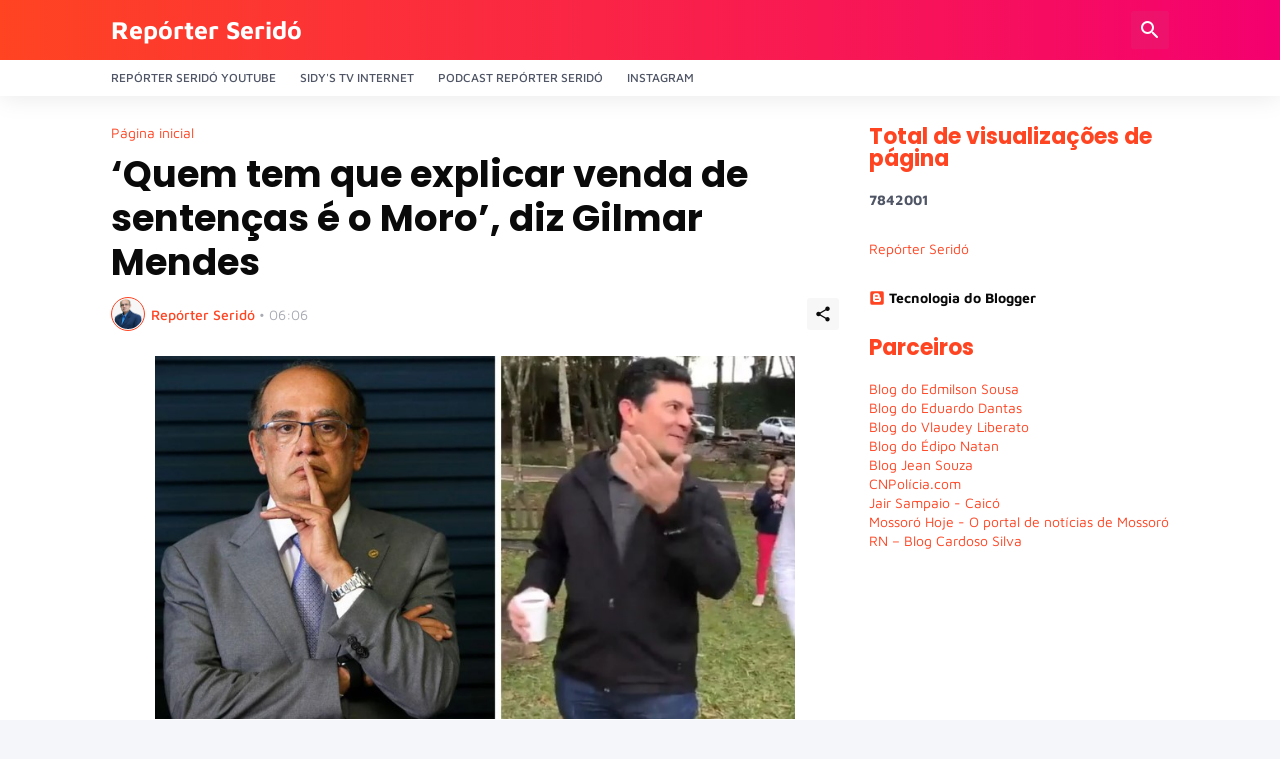

--- FILE ---
content_type: text/html; charset=UTF-8
request_url: https://www.reporterserido.com/2023/05/quem-tem-que-explicar-venda-de.html
body_size: 39925
content:
<!DOCTYPE html>
<html class='ltr' dir='ltr' lang='pt_br' xmlns='http://www.w3.org/1999/xhtml' xmlns:b='http://www.google.com/2005/gml/b' xmlns:data='http://www.google.com/2005/gml/data' xmlns:expr='http://www.google.com/2005/gml/expr'>
<head>
<meta content='text/html; charset=UTF-8' http-equiv='Content-Type'/>
<meta content='width=device-width, initial-scale=1, minimum-scale=1, user-scalable=yes' name='viewport'/>
<!-- DNS Prefetch -->
<link href='//fonts.googleapis.com' rel='dns-prefetch'/>
<link href='//fonts.gstatic.com' rel='dns-prefetch'/>
<link href='//dnjs.cloudflare.com' rel='dns-prefetch'/>
<link href='//1.bp.blogspot.com' rel='dns-prefetch'/>
<link href='//2.bp.blogspot.com' rel='dns-prefetch'/>
<link href='//3.bp.blogspot.com' rel='dns-prefetch'/>
<link href='//4.bp.blogspot.com' rel='dns-prefetch'/>
<link href='//blogger.googleusercontent.com' rel='dns-prefetch'/>
<link href='//lh5.googleusercontent.com' rel='dns-prefetch'/>
<link href='//www.blogger.com' rel='dns-prefetch'/>
<!-- Site Info -->
<meta content='blogger' name='generator'/>
<title>&#8216;Quem tem que explicar venda de sentenças é o Moro&#8217;, diz Gilmar Mendes</title>
<meta content='O ministro do Supremo Tribunal Federal (STF) Gilmar Mendes afirmou em entrevista que é o ex-juiz e senador Sergio Moro que tem que dar expli...' name='description'/>
<link href='https://www.reporterserido.com/2023/05/quem-tem-que-explicar-venda-de.html' rel='canonical'/>
<link href='https://www.reporterserido.com/favicon.ico' rel='icon' type='image/x-icon'/>
<meta content='#ff4422' name='theme-color'/>
<!-- Open Graph Meta Tags -->
<meta content='pt_br' property='og:locale'/>
<meta content='article' property='og:type'/>
<meta content='‘Quem tem que explicar venda de sentenças é o Moro’, diz Gilmar Mendes' property='og:title'/>
<meta content='Repórter Seridó                                                 ' property='og:site_name'/>
<meta content='O ministro do Supremo Tribunal Federal (STF) Gilmar Mendes afirmou em entrevista que é o ex-juiz e senador Sergio Moro que tem que dar expli...' property='og:description'/>
<meta content='https://www.reporterserido.com/2023/05/quem-tem-que-explicar-venda-de.html' property='og:url'/>
<meta content='https://lh3.googleusercontent.com/blogger_img_proxy/AEn0k_vG57C_mRR_O_s1tYZ-clT7GHwk0IO763vPp8p-_kyQvlJ39hp8HTlL8-Qw-VoBXUXK-_8wkw1pJSoVe8-UYSE4TTIW3Q0Ae1GnlQetrQBIA6Lj4eklOIRUNSGR1Zgaqqm7Za-YSeTXBmHfi3RVOrYn5a8z_viWZ07yP2-h25aav3EiqA=w1600' property='og:image'/>
<!-- Twitter Meta Tags -->
<meta content='summary_large_image' name='twitter:card'/>
<meta content='‘Quem tem que explicar venda de sentenças é o Moro’, diz Gilmar Mendes' name='twitter:title'/>
<meta content='O ministro do Supremo Tribunal Federal (STF) Gilmar Mendes afirmou em entrevista que é o ex-juiz e senador Sergio Moro que tem que dar expli...' name='twitter:description'/>
<meta content='https://www.reporterserido.com/2023/05/quem-tem-que-explicar-venda-de.html' name='twitter:domain'/>
<meta content='https://lh3.googleusercontent.com/blogger_img_proxy/AEn0k_vG57C_mRR_O_s1tYZ-clT7GHwk0IO763vPp8p-_kyQvlJ39hp8HTlL8-Qw-VoBXUXK-_8wkw1pJSoVe8-UYSE4TTIW3Q0Ae1GnlQetrQBIA6Lj4eklOIRUNSGR1Zgaqqm7Za-YSeTXBmHfi3RVOrYn5a8z_viWZ07yP2-h25aav3EiqA=w1600' property='twitter:image'/>
<!-- Feed Links -->
<link rel="alternate" type="application/atom+xml" title="Repórter Seridó                                                  - Atom" href="https://www.reporterserido.com/feeds/posts/default" />
<link rel="alternate" type="application/rss+xml" title="Repórter Seridó                                                  - RSS" href="https://www.reporterserido.com/feeds/posts/default?alt=rss" />
<link rel="service.post" type="application/atom+xml" title="Repórter Seridó                                                  - Atom" href="https://www.blogger.com/feeds/6823501170140904649/posts/default" />

<link rel="alternate" type="application/atom+xml" title="Repórter Seridó                                                  - Atom" href="https://www.reporterserido.com/feeds/6396228687269365506/comments/default" />
<!-- Styles and Scripts -->
<link href='https://cdnjs.cloudflare.com/ajax/libs/font-awesome/5.15.4/css/fontawesome.min.css' rel='stylesheet'/>
<style id='page-skin-1' type='text/css'><!--
/*
-----------------------------------------------
Blogger Template Style
Name:         TechSpot
Version:      1.0.0 - Free
Author:       Pro Blogger Templates
Author Url:   https://probloggertemplates.com/
-----------------------------------------------*/
/*-- Google Fonts --*/
@font-face{font-family:'Maven Pro';font-style:normal;font-weight:400;font-display:swap;src:url(https://fonts.gstatic.com/s/mavenpro/v25/7Au9p_AqnyWWAxW2Wk3GwmQIAFg.woff2) format("woff2");unicode-range:U+0102-0103,U+0110-0111,U+0128-0129,U+0168-0169,U+01A0-01A1,U+01AF-01B0,U+1EA0-1EF9,U+20AB} @font-face{font-family:'Maven Pro';font-style:normal;font-weight:400;font-display:swap;src:url(https://fonts.gstatic.com/s/mavenpro/v25/7Au9p_AqnyWWAxW2Wk3Gw2QIAFg.woff2) format("woff2");unicode-range:U+0100-024F,U+0259,U+1E00-1EFF,U+2020,U+20A0-20AB,U+20AD-20CF,U+2113,U+2C60-2C7F,U+A720-A7FF} @font-face{font-family:'Maven Pro';font-style:normal;font-weight:400;font-display:swap;src:url(https://fonts.gstatic.com/s/mavenpro/v25/7Au9p_AqnyWWAxW2Wk3GzWQI.woff2) format("woff2");unicode-range:U+0000-00FF,U+0131,U+0152-0153,U+02BB-02BC,U+02C6,U+02DA,U+02DC,U+2000-206F,U+2074,U+20AC,U+2122,U+2191,U+2193,U+2212,U+2215,U+FEFF,U+FFFD} @font-face{font-family:'Maven Pro';font-style:normal;font-weight:500;font-display:swap;src:url(https://fonts.gstatic.com/s/mavenpro/v25/7Au9p_AqnyWWAxW2Wk3GwmQIAFg.woff2) format("woff2");unicode-range:U+0102-0103,U+0110-0111,U+0128-0129,U+0168-0169,U+01A0-01A1,U+01AF-01B0,U+1EA0-1EF9,U+20AB} @font-face{font-family:'Maven Pro';font-style:normal;font-weight:500;font-display:swap;src:url(https://fonts.gstatic.com/s/mavenpro/v25/7Au9p_AqnyWWAxW2Wk3Gw2QIAFg.woff2) format("woff2");unicode-range:U+0100-024F,U+0259,U+1E00-1EFF,U+2020,U+20A0-20AB,U+20AD-20CF,U+2113,U+2C60-2C7F,U+A720-A7FF} @font-face{font-family:'Maven Pro';font-style:normal;font-weight:500;font-display:swap;src:url(https://fonts.gstatic.com/s/mavenpro/v25/7Au9p_AqnyWWAxW2Wk3GzWQI.woff2) format("woff2");unicode-range:U+0000-00FF,U+0131,U+0152-0153,U+02BB-02BC,U+02C6,U+02DA,U+02DC,U+2000-206F,U+2074,U+20AC,U+2122,U+2191,U+2193,U+2212,U+2215,U+FEFF,U+FFFD} @font-face{font-family:'Maven Pro';font-style:normal;font-weight:600;font-display:swap;src:url(https://fonts.gstatic.com/s/mavenpro/v25/7Au9p_AqnyWWAxW2Wk3GwmQIAFg.woff2) format("woff2");unicode-range:U+0102-0103,U+0110-0111,U+0128-0129,U+0168-0169,U+01A0-01A1,U+01AF-01B0,U+1EA0-1EF9,U+20AB} @font-face{font-family:'Maven Pro';font-style:normal;font-weight:600;font-display:swap;src:url(https://fonts.gstatic.com/s/mavenpro/v25/7Au9p_AqnyWWAxW2Wk3Gw2QIAFg.woff2) format("woff2");unicode-range:U+0100-024F,U+0259,U+1E00-1EFF,U+2020,U+20A0-20AB,U+20AD-20CF,U+2113,U+2C60-2C7F,U+A720-A7FF} @font-face{font-family:'Maven Pro';font-style:normal;font-weight:600;font-display:swap;src:url(https://fonts.gstatic.com/s/mavenpro/v25/7Au9p_AqnyWWAxW2Wk3GzWQI.woff2) format("woff2");unicode-range:U+0000-00FF,U+0131,U+0152-0153,U+02BB-02BC,U+02C6,U+02DA,U+02DC,U+2000-206F,U+2074,U+20AC,U+2122,U+2191,U+2193,U+2212,U+2215,U+FEFF,U+FFFD} @font-face{font-family:'Maven Pro';font-style:normal;font-weight:700;font-display:swap;src:url(https://fonts.gstatic.com/s/mavenpro/v25/7Au9p_AqnyWWAxW2Wk3GwmQIAFg.woff2) format("woff2");unicode-range:U+0102-0103,U+0110-0111,U+0128-0129,U+0168-0169,U+01A0-01A1,U+01AF-01B0,U+1EA0-1EF9,U+20AB} @font-face{font-family:'Maven Pro';font-style:normal;font-weight:700;font-display:swap;src:url(https://fonts.gstatic.com/s/mavenpro/v25/7Au9p_AqnyWWAxW2Wk3Gw2QIAFg.woff2) format("woff2");unicode-range:U+0100-024F,U+0259,U+1E00-1EFF,U+2020,U+20A0-20AB,U+20AD-20CF,U+2113,U+2C60-2C7F,U+A720-A7FF} @font-face{font-family:'Maven Pro';font-style:normal;font-weight:700;font-display:swap;src:url(https://fonts.gstatic.com/s/mavenpro/v25/7Au9p_AqnyWWAxW2Wk3GzWQI.woff2) format("woff2");unicode-range:U+0000-00FF,U+0131,U+0152-0153,U+02BB-02BC,U+02C6,U+02DA,U+02DC,U+2000-206F,U+2074,U+20AC,U+2122,U+2191,U+2193,U+2212,U+2215,U+FEFF,U+FFFD}
@font-face{font-family:'Poppins';font-style:italic;font-weight:400;font-display:swap;src:url(https://fonts.gstatic.com/s/poppins/v15/pxiGyp8kv8JHgFVrJJLucXtAKPY.woff2) format("woff2");unicode-range:U+0900-097F,U+1CD0-1CF6,U+1CF8-1CF9,U+200C-200D,U+20A8,U+20B9,U+25CC,U+A830-A839,U+A8E0-A8FB}
@font-face{font-family:'Poppins';font-style:italic;font-weight:400;font-display:swap;src:url(https://fonts.gstatic.com/s/poppins/v15/pxiGyp8kv8JHgFVrJJLufntAKPY.woff2) format("woff2");unicode-range:U+0100-024F,U+0259,U+1E00-1EFF,U+2020,U+20A0-20AB,U+20AD-20CF,U+2113,U+2C60-2C7F,U+A720-A7FF}
@font-face{font-family:'Poppins';font-style:italic;font-weight:400;font-display:swap;src:url(https://fonts.gstatic.com/s/poppins/v15/pxiGyp8kv8JHgFVrJJLucHtA.woff2) format("woff2");unicode-range:U+0000-00FF,U+0131,U+0152-0153,U+02BB-02BC,U+02C6,U+02DA,U+02DC,U+2000-206F,U+2074,U+20AC,U+2122,U+2191,U+2193,U+2212,U+2215,U+FEFF,U+FFFD}
@font-face{font-family:'Poppins';font-style:italic;font-weight:500;font-display:swap;src:url(https://fonts.gstatic.com/s/poppins/v15/pxiDyp8kv8JHgFVrJJLmg1hVFteOcEg.woff2) format("woff2");unicode-range:U+0900-097F,U+1CD0-1CF6,U+1CF8-1CF9,U+200C-200D,U+20A8,U+20B9,U+25CC,U+A830-A839,U+A8E0-A8FB}
@font-face{font-family:'Poppins';font-style:italic;font-weight:500;font-display:swap;src:url(https://fonts.gstatic.com/s/poppins/v15/pxiDyp8kv8JHgFVrJJLmg1hVGdeOcEg.woff2) format("woff2");unicode-range:U+0100-024F,U+0259,U+1E00-1EFF,U+2020,U+20A0-20AB,U+20AD-20CF,U+2113,U+2C60-2C7F,U+A720-A7FF}
@font-face{font-family:'Poppins';font-style:italic;font-weight:500;font-display:swap;src:url(https://fonts.gstatic.com/s/poppins/v15/pxiDyp8kv8JHgFVrJJLmg1hVF9eO.woff2) format("woff2");unicode-range:U+0000-00FF,U+0131,U+0152-0153,U+02BB-02BC,U+02C6,U+02DA,U+02DC,U+2000-206F,U+2074,U+20AC,U+2122,U+2191,U+2193,U+2212,U+2215,U+FEFF,U+FFFD}
@font-face{font-family:'Poppins';font-style:italic;font-weight:600;font-display:swap;src:url(https://fonts.gstatic.com/s/poppins/v15/pxiDyp8kv8JHgFVrJJLmr19VFteOcEg.woff2) format("woff2");unicode-range:U+0900-097F,U+1CD0-1CF6,U+1CF8-1CF9,U+200C-200D,U+20A8,U+20B9,U+25CC,U+A830-A839,U+A8E0-A8FB}
@font-face{font-family:'Poppins';font-style:italic;font-weight:600;font-display:swap;src:url(https://fonts.gstatic.com/s/poppins/v15/pxiDyp8kv8JHgFVrJJLmr19VGdeOcEg.woff2) format("woff2");unicode-range:U+0100-024F,U+0259,U+1E00-1EFF,U+2020,U+20A0-20AB,U+20AD-20CF,U+2113,U+2C60-2C7F,U+A720-A7FF}
@font-face{font-family:'Poppins';font-style:italic;font-weight:600;font-display:swap;src:url(https://fonts.gstatic.com/s/poppins/v15/pxiDyp8kv8JHgFVrJJLmr19VF9eO.woff2) format("woff2");unicode-range:U+0000-00FF,U+0131,U+0152-0153,U+02BB-02BC,U+02C6,U+02DA,U+02DC,U+2000-206F,U+2074,U+20AC,U+2122,U+2191,U+2193,U+2212,U+2215,U+FEFF,U+FFFD}
@font-face{font-family:'Poppins';font-style:italic;font-weight:700;font-display:swap;src:url(https://fonts.gstatic.com/s/poppins/v15/pxiDyp8kv8JHgFVrJJLmy15VFteOcEg.woff2) format("woff2");unicode-range:U+0900-097F,U+1CD0-1CF6,U+1CF8-1CF9,U+200C-200D,U+20A8,U+20B9,U+25CC,U+A830-A839,U+A8E0-A8FB}
@font-face{font-family:'Poppins';font-style:italic;font-weight:700;font-display:swap;src:url(https://fonts.gstatic.com/s/poppins/v15/pxiDyp8kv8JHgFVrJJLmy15VGdeOcEg.woff2) format("woff2");unicode-range:U+0100-024F,U+0259,U+1E00-1EFF,U+2020,U+20A0-20AB,U+20AD-20CF,U+2113,U+2C60-2C7F,U+A720-A7FF}
@font-face{font-family:'Poppins';font-style:italic;font-weight:700;font-display:swap;src:url(https://fonts.gstatic.com/s/poppins/v15/pxiDyp8kv8JHgFVrJJLmy15VF9eO.woff2) format("woff2");unicode-range:U+0000-00FF,U+0131,U+0152-0153,U+02BB-02BC,U+02C6,U+02DA,U+02DC,U+2000-206F,U+2074,U+20AC,U+2122,U+2191,U+2193,U+2212,U+2215,U+FEFF,U+FFFD}
@font-face{font-family:'Poppins';font-style:normal;font-weight:400;font-display:swap;src:url(https://fonts.gstatic.com/s/poppins/v15/pxiEyp8kv8JHgFVrJJbecmNE.woff2) format("woff2");unicode-range:U+0900-097F,U+1CD0-1CF6,U+1CF8-1CF9,U+200C-200D,U+20A8,U+20B9,U+25CC,U+A830-A839,U+A8E0-A8FB}
@font-face{font-family:'Poppins';font-style:normal;font-weight:400;font-display:swap;src:url(https://fonts.gstatic.com/s/poppins/v15/pxiEyp8kv8JHgFVrJJnecmNE.woff2) format("woff2");unicode-range:U+0100-024F,U+0259,U+1E00-1EFF,U+2020,U+20A0-20AB,U+20AD-20CF,U+2113,U+2C60-2C7F,U+A720-A7FF}
@font-face{font-family:'Poppins';font-style:normal;font-weight:400;font-display:swap;src:url(https://fonts.gstatic.com/s/poppins/v15/pxiEyp8kv8JHgFVrJJfecg.woff2) format("woff2");unicode-range:U+0000-00FF,U+0131,U+0152-0153,U+02BB-02BC,U+02C6,U+02DA,U+02DC,U+2000-206F,U+2074,U+20AC,U+2122,U+2191,U+2193,U+2212,U+2215,U+FEFF,U+FFFD}
@font-face{font-family:'Poppins';font-style:normal;font-weight:500;font-display:swap;src:url(https://fonts.gstatic.com/s/poppins/v15/pxiByp8kv8JHgFVrLGT9Z11lFc-K.woff2) format("woff2");unicode-range:U+0900-097F,U+1CD0-1CF6,U+1CF8-1CF9,U+200C-200D,U+20A8,U+20B9,U+25CC,U+A830-A839,U+A8E0-A8FB}
@font-face{font-family:'Poppins';font-style:normal;font-weight:500;font-display:swap;src:url(https://fonts.gstatic.com/s/poppins/v15/pxiByp8kv8JHgFVrLGT9Z1JlFc-K.woff2) format("woff2");unicode-range:U+0100-024F,U+0259,U+1E00-1EFF,U+2020,U+20A0-20AB,U+20AD-20CF,U+2113,U+2C60-2C7F,U+A720-A7FF}
@font-face{font-family:'Poppins';font-style:normal;font-weight:500;font-display:swap;src:url(https://fonts.gstatic.com/s/poppins/v15/pxiByp8kv8JHgFVrLGT9Z1xlFQ.woff2) format("woff2");unicode-range:U+0000-00FF,U+0131,U+0152-0153,U+02BB-02BC,U+02C6,U+02DA,U+02DC,U+2000-206F,U+2074,U+20AC,U+2122,U+2191,U+2193,U+2212,U+2215,U+FEFF,U+FFFD}
@font-face{font-family:'Poppins';font-style:normal;font-weight:600;font-display:swap;src:url(https://fonts.gstatic.com/s/poppins/v15/pxiByp8kv8JHgFVrLEj6Z11lFc-K.woff2) format("woff2");unicode-range:U+0900-097F,U+1CD0-1CF6,U+1CF8-1CF9,U+200C-200D,U+20A8,U+20B9,U+25CC,U+A830-A839,U+A8E0-A8FB}
@font-face{font-family:'Poppins';font-style:normal;font-weight:600;font-display:swap;src:url(https://fonts.gstatic.com/s/poppins/v15/pxiByp8kv8JHgFVrLEj6Z1JlFc-K.woff2) format("woff2");unicode-range:U+0100-024F,U+0259,U+1E00-1EFF,U+2020,U+20A0-20AB,U+20AD-20CF,U+2113,U+2C60-2C7F,U+A720-A7FF}
@font-face{font-family:'Poppins';font-style:normal;font-weight:600;font-display:swap;src:url(https://fonts.gstatic.com/s/poppins/v15/pxiByp8kv8JHgFVrLEj6Z1xlFQ.woff2) format("woff2");unicode-range:U+0000-00FF,U+0131,U+0152-0153,U+02BB-02BC,U+02C6,U+02DA,U+02DC,U+2000-206F,U+2074,U+20AC,U+2122,U+2191,U+2193,U+2212,U+2215,U+FEFF,U+FFFD}
@font-face{font-family:'Poppins';font-style:normal;font-weight:700;font-display:swap;src:url(https://fonts.gstatic.com/s/poppins/v15/pxiByp8kv8JHgFVrLCz7Z11lFc-K.woff2) format("woff2");unicode-range:U+0900-097F,U+1CD0-1CF6,U+1CF8-1CF9,U+200C-200D,U+20A8,U+20B9,U+25CC,U+A830-A839,U+A8E0-A8FB}
@font-face{font-family:'Poppins';font-style:normal;font-weight:700;font-display:swap;src:url(https://fonts.gstatic.com/s/poppins/v15/pxiByp8kv8JHgFVrLCz7Z1JlFc-K.woff2) format("woff2");unicode-range:U+0100-024F,U+0259,U+1E00-1EFF,U+2020,U+20A0-20AB,U+20AD-20CF,U+2113,U+2C60-2C7F,U+A720-A7FF}
@font-face{font-family:'Poppins';font-style:normal;font-weight:700;font-display:swap;src:url(https://fonts.gstatic.com/s/poppins/v15/pxiByp8kv8JHgFVrLCz7Z1xlFQ.woff2) format("woff2");unicode-range:U+0000-00FF,U+0131,U+0152-0153,U+02BB-02BC,U+02C6,U+02DA,U+02DC,U+2000-206F,U+2074,U+20AC,U+2122,U+2191,U+2193,U+2212,U+2215,U+FEFF,U+FFFD}
/*-- Material Icons Font --*/
@font-face{font-family:"Material Icons Round";font-display:swap;font-style:normal;font-weight:400;src:url(https://fonts.gstatic.com/s/materialiconsround/v65/LDItaoyNOAY6Uewc665JcIzCKsKc_M9flwmP.woff2) format("woff2")}.mir{font-family:"Material Icons Round";font-weight:400;font-style:normal;font-size:24px;line-height:1;letter-spacing:normal;text-transform:none;display:inline-block;white-space:nowrap;word-wrap:normal;direction:ltr;-webkit-font-feature-settings:liga;-webkit-font-smoothing:antialiased}icon:before{content:attr(name);font-family:'Material Icons Round';font-weight:400;font-style:normal;letter-spacing:normal;text-transform:none;white-space:nowrap;word-wrap:normal;direction:ltr;-webkit-font-feature-settings:liga;-webkit-font-smoothing:antialiased}@font-face{font-family:"PBT Icons";font-display:block;font-style:normal;font-weight:400;src:url(https://fonts.gstatic.com/s/materialiconsround/v65/LDItaoyNOAY6Uewc665JcIzCKsKc_M9flwmP.woff2) format("woff2")}
/*-- Font Awesome 5 Brands 5.15.4 --*/
@font-face{font-family:"Font Awesome 5 Brands";font-display:swap;font-style:normal;font-weight:400;src:url(https://cdnjs.cloudflare.com/ajax/libs/font-awesome/5.15.4/webfonts/fa-brands-400.eot);src:url(https://cdnjs.cloudflare.com/ajax/libs/font-awesome/5.15.4/webfonts/fa-brands-400.eot?#iefix) format("embedded-opentype"),url(https://cdnjs.cloudflare.com/ajax/libs/font-awesome/5.15.4/webfonts/fa-brands-400.woff2) format("woff2"),url(https://cdnjs.cloudflare.com/ajax/libs/font-awesome/5.15.4/webfonts/fa-brands-400.woff) format("woff"),url(https://cdnjs.cloudflare.com/ajax/libs/font-awesome/5.15.4/webfonts/fa-brands-400.ttf) format("truetype"),url(https://cdnjs.cloudflare.com/ajax/libs/font-awesome/5.15.4/webfonts/fa-brands-400.svg#fontawesome) format("svg")}.fab{font-family:"Font Awesome 5 Brands";font-weight:400}
/*-- CSS Variables --*/
:root{
--body-font:'Maven Pro', Arial, sans-serif;
--menu-font:'Maven Pro', Arial, sans-serif;
--title-font:'Poppins', Arial, sans-serif;
--text-font:'Maven Pro', Arial, sans-serif;
--body-bg-color:#f4f6fa;
--body-bg:#f4f6fa none repeat fixed top left;
--outer-bg:#ffffff;
--main-color:#ff4422;
--main-color-lite:#ff442250;
--title-color:#0a0a0a;
--title-hover-color:#ff4422;
--meta-color:#a7aab2;
--meta-link-color:#ff4422;
--text-color:#505666;
--header-bg-1:#ff4422;
--header-bg:linear-gradient(to right, #ff4422, #f4006f);
--header-color:#ffffff;
--header-hover-color:#fedde3;
--search-bg:#ffffff;
--search-color:#505666;
--search-close:#f4006f;
--submenu-bg:#0a0a0a;
--submenu-color:#ffffff;
--submenu-hover-color:#ff4422;
--headerbar-bg:#ffffff;
--headerbar-bg-lite:#ffffff00;
--headerbar-title:#0a0a0a;
--headerbar-color:#505666;
--headerbar-hover-color:#ff4422;
--social-bg:#0a0a0a;
--social-color:#ffffff;
--mobilemenu-bg:#ffffff;
--mobilemenu-color:#0a0a0a;
--mobilemenu-hover-color:#ff4422;
--widget-title:#ff4422;
--footer-bg:#0a0a0a;
--footer-color:#ffffff;
--footer-hover-color:#ff4422;
--footer-text-color:#a7aab2;
--footer-border:#1b1b1b;
--footerbar-bg:#000000;
--footerbar-color:#ffffff;
--footerbar-hover-color:#ff4422;
--modal-bg:#ffffff;
--button-bg:#ff4422;
--button-color:#ffffff;
--light-weight:400;
--title-weight:700;
--gray-bg:rgba(155,155,155,0.08);
--border-color:#efefef;
--radius:3px;
}
html.rtl{
--body-font:'Cairo',Arial,sans-serif;
--menu-font:'Cairo',Arial,sans-serif;
--title-font:'Cairo',Arial,sans-serif;
--text-font:'Cairo',Arial,sans-serif;
}
/*-- Reset CSS --*/
html,body,a,abbr,acronym,address,applet,b,big,blockquote,caption,center,cite,code,dd,del,dfn,div,dl,dt,em,fieldset,font,form,input,button,h1,h2,h3,h4,h5,h6,i,iframe,img,ins,kbd,label,legend,li,object,p,pre,q,s,samp,small,span,strike,strong,sub,sup,table,tbody,td,tfoot,th,thead,tr,tt,u,ul,var{padding:0;margin:0;border:0;outline:none;vertical-align:baseline;background:0 0;text-decoration:none}dl,ul{list-style-position:inside;list-style:none}ul li{list-style:none}caption{text-align:center}img{border:none;position:relative}a,a:visited{text-decoration:none}.clearfix{clear:both}.section,.widget,.widget ul{margin:0;padding:0}a{color:var(--main-color)}a img{border:0}abbr{text-decoration:none}.separator a{text-decoration:none!important;clear:none!important;float:none!important;margin-left:0!important;margin-right:0!important}#Navbar1,#navbar-iframe,.widget-item-control,a.quickedit,.home-link,.feed-links{display:none!important}.center{display:table;margin:0 auto;position:relative}.widget > h2,.widget > h3{display:none}.widget iframe,.widget img{max-width:100%}button,input,select,textarea{background:transparent;font-family:var(--body-font);-webkit-appearance:none;-moz-appearance:none;appearance:none;outline:none;border-radius:0}button{cursor:pointer}input[type="search"]::-webkit-search-cancel-button{-webkit-appearance:none}
/*-- Main CSS --*/
*{box-sizing:border-box}
html{position:relative;word-break:break-word;word-wrap:break-word;text-rendering:optimizeLegibility;-webkit-font-smoothing:antialiased;-webkit-text-size-adjust:100%}
body{position:relative;background:var(--body-bg);background-color:var(--body-bg-color);font-family:var(--body-font);font-size:14px;color:var(--text-color);font-weight:400;font-style:normal;line-height:1.4em}
.rtl{direction:rtl}
h1,h2,h3,h4,h5,h6{font-family:var(--title-font);font-weight:700}
a,input,textarea,button{transition:all .0s ease}
#outer-wrapper{position:relative;overflow:hidden;width:100%;max-width:100%;background-color:var(--outer-bg);margin:0 auto;padding:0}
.is-boxed #outer-wrapper{width:1118px;max-width:100%;box-shadow:0 0 20px rgba(0,0,0,0.05)}
.container{position:relative}
.row-x1{width:1058px;max-width:100%}
.row-x2{width:calc(100% - 40px)}
.row-x3{width:100%}
.flex-c{display:flex;justify-content:center}
.flex-col{display:flex;flex-direction:column}
.flex-sb{display:flex;justify-content:space-between}
#content-wrapper{float:left;width:100%;overflow:hidden;padding:30px 0}
.is-left #content-wrapper > .container,.rtl .is-right #content-wrapper > .container{flex-direction:row-reverse}
.rtl .is-left #content-wrapper > .container{flex-direction:row}
.theiaStickySidebar:before,.theiaStickySidebar:after{content:'';display:table;clear:both}
#main-wrapper{position:relative;width:calc(100% - 330px)}
.no-sidebar #main-wrapper{width:100%}
#sidebar-wrapper{position:relative;width:300px}
.no-sidebar #sidebar-wrapper{display:none}
.entry-thumbnail,.entry-avatar,.comments .avatar-image-container{display:block;position:relative;overflow:hidden;background-color:var(--gray-bg);z-index:5;color:transparent}
.thumbnail,.avatar{display:block;position:relative;width:100%;height:100%;background-size:cover;background-position:center center;background-repeat:no-repeat;z-index:1;transform-origin:center;opacity:0;transition:opacity .35s ease}
.thumbnail.pbt-lazy,.avatar.pbt-lazy{opacity:1}
.entry-thumbnail:hover .thumbnail,.cs:hover .entry-thumbnail .thumbnail{filter:brightness(1.03)}
.is-ytimg:after{position:absolute;content:'\e038';top:50%;right:50%;font-family:'Material Icons Round';font-size:46px;color:#fff;font-weight:400;z-index:5;transform:translate(50%,-50%);text-shadow:0 0 40px rgba(0,0,0,0.67);opacity:.65}
.sz-3.is-ytimg:after{transform:translate(50%,-50%) scale(.85)}
.sz-4.is-ytimg:after{transform:translate(50%,-50%) scale(.7)}
.is-ytimg:hover:after,.cs:hover .is-ytimg:after{opacity:1}
.cs .is-ytimg:after{top:15px;right:15px;line-height:1;transform:translate(0)}
.rtl .cs .is-ytimg:after{left:15px;right:unset}
.popular-items .cs .is-ytimg:after,.FeaturedPost .is-ytimg:after{top:10px;right:10px;font-size:40px}
.rtl .popular-items .cs .is-ytimg:after,.rtl .FeaturedPost .is-ytimg:after{left:10px;right:unset}
.entry-category{display:flex;align-items:center;width:-moz-fit-content;width:fit-content;height:20px;background-color:#ffffff25;font-size:12px;color:#fff;font-weight:500;text-transform:uppercase;z-index:2;padding:0 8px;margin:0 0 10px;border-radius:var(--radius)}
.entry-header{display:flex;flex-direction:column}
.entry-title{color:var(--title-color);font-weight:var(--title-weight);line-height:1.3em}
.entry-title a{display:block;color:var(--title-color)}
.entry-title a:hover{color:var(--title-hover-color)}
.entry-meta{display:flex;font-size:12px;color:var(--meta-color);font-weight:var(--light-weight);margin:4px 0 0}
.entry-meta .mi{display:flex}
.entry-meta .mi,.entry-meta .sp{margin:0 4px 0 0}
.rtl .entry-meta .mi,.rtl .entry-meta .sp{margin:0 0 0 4px}
.entry-meta .author-name{color:var(--meta-link-color);font-weight:500}
.excerpt{font-family:var(--text-font);color:var(--text-color);font-weight:var(--light-weight);line-height:1.5em}
.cs .entry-inner{display:block;position:relative;width:100%;height:100%;overflow:hidden}
.mask:before{content:'';position:absolute;top:0;left:0;right:0;bottom:0;background:linear-gradient(to top,rgba(0,0,0,0.25),rgba(0,0,0,0.0));-webkit-backface-visibility:hidden;backface-visibility:hidden;z-index:2;opacity:1;margin:0;transition:opacity .25s ease}
.entry-info{position:absolute;left:0;bottom:0;width:100%;background:linear-gradient(to top,rgba(0,0,0,0.9),rgba(0,0,0,0));overflow:hidden;text-shadow:0 1px 2px rgba(0,0,0,0.1);z-index:10;padding:15px}
.entry-info .entry-title{display:-webkit-box;-webkit-line-clamp:3;-webkit-box-orient:vertical;color:#fff;overflow:hidden}
.entry-info .entry-meta{color:#cccdcd}
.entry-info .entry-meta .author-name{color:#e5e5e5}
.entry-info .entry-category{text-shadow:none}
.btn{position:relative;border-radius:var(--radius)}
@keyframes pbtSpinner{0%{-webkit-transform:rotate(0deg);transform:rotate(0deg)}to{-webkit-transform:rotate(1turn);transform:rotate(1turn)}}
.loader{position:relative;width:100%;height:100%;overflow:hidden;display:flex;align-items:center;justify-content:center;margin:0}
.loader:after{content:'';display:block;width:30px;height:30px;box-sizing:border-box;margin:0;border:2px solid var(--main-color-lite);border-left-color:var(--main-color);border-radius:100%;animation:pbtSpinner .5s infinite linear;transform-origin:center}
.error-msg{display:flex;align-items:center;font-size:14px;color:var(--meta-color);padding:20px 0;font-weight:400}
.social-error{display:flex;align-items:center}
.social-error:before{content:'\e001';font-family:'Material Icons Round';font-size:14px;font-weight:400;margin:0 3px 0 0}
.rtl .social-error:before{margin:0 0 0 3px}
.overlay{visibility:hidden;opacity:0;position:fixed;top:0;left:0;right:0;bottom:0;background-color:rgba(22,22,26,0.6);-webkit-backdrop-filter:blur(2px);-ms-backdrop-filter:blur(2px);-o-backdrop-filter:blur(2px);backdrop-filter:blur(2px);z-index:1000;margin:0;transition:all .25s ease}
.social a:before{display:block;font-family:'Font Awesome 5 Brands';font-style:normal;font-weight:400}
.social .rss a:before,.social .share a:before,.social .email a:before,.social .external-link a:before{content:'\e0e5';font-family:'Material Icons Round'}
.social .share a:before{content:'\e80d'}
.social .email a:before{content:'\e0be'}
.social .external-link a:before{content:'\e89e'}
.color .blogger a{color:#1a73e8}
.color .blogger a{color:#ff5722}
.color .apple a{color:#333}
.color .amazon a{color:#fe9800}
.color .microsoft a{color:#0067B8}
.color .facebook a,.color .facebook-f a{color:#3b5999}
.color .twitter a{color:#00acee}
.color .youtube a{color:#e60023}
.color .instagram a{color:#dd277b;--instagram:linear-gradient(15deg,#ffb13d,#dd277b,#4d5ed4)}
.color .pinterest a,.color .pinterest-p a{color:#e60023}
.color .dribbble a{color:#ea4c89}
.color .linkedin a{color:#0077b5}
.color .tumblr a{color:#365069}
.color .twitch a{color:#9147ff}
.color .rss a{color:#ffc200}
.color .skype a{color:#00aff0}
.color .stumbleupon a{color:#eb4823}
.color .vk a{color:#4a76a8}
.color .stack-overflow a{color:#f48024}
.color .github a{color:#24292e}
.color .soundcloud a{color:#ff7400}
.color .behance a{color:#191919}
.color .digg a{color:#1b1a19}
.color .delicious a{color:#0076e8}
.color .codepen a{color:#000}
.color .flipboard a{color:#f52828}
.color .reddit a{color:#ff4500}
.color .whatsapp a{color:#3fbb50}
.color .messenger a{color:#0084ff}
.color .snapchat a{color:#ffe700}
.color .telegram a{color:#179cde}
.color .steam a{color:#112c5b}
.color .discord a{color:#7289da}
.color .quora a{color:#b92b27}
.color .tiktok ar{color:#fe2c55}
.color .share a{color:var(--meta-color)}
.color .email a{color:#888}
.color .external-link a{color:var(--title-color)}
#header-wrapper{position:relative;float:left;width:100%;z-index:50;box-shadow:0 0 25px rgba(0,0,0,0.10)}
.rtl:not(.is-dark) #header-wrapper{--header-bg:linear-gradient(to left, #ff4422, #f4006f)}
.main-header,.header-inner,.header-header{float:left;width:100%;height:60px;background-color:var(--header-bg-1);background:var(--header-bg)}
.header-inner{background-color:rgba(0,0,0,0);background:rgba(0,0,0,0)}
.header-inner.is-fixed .header-header{box-shadow:0 0 25px rgba(0,0,0,0.10)}
.header-inner.is-fixed{position:fixed;top:-120px;left:0;width:100%;z-index:990;backface-visibility:hidden;visibility:hidden;opacity:0;transform:translate3d(0,0,0);transition:all .25s ease-in-out}
.header-inner.is-fixed.show{visibility:visible;opacity:1;transform:translate3d(0,120px,0)}
.is-boxed .header-header{float:none;width:1118px;max-width:100%;margin:0 auto;padding:0}
.header-items{position:relative;display:flex;flex-wrap:wrap;justify-content:space-between}
.flex-left{display:flex;align-items:center;z-index:15;transition:all .17s ease}
.flex-right{display:flex;align-items:center;position:absolute;top:0;right:0;height:60px;z-index:15;transition:all .17s ease}
.rtl .flex-right{left:0;right:unset}
.main-logo{display:flex;align-items:center;flex-shrink:0;height:60px;overflow:hidden;margin:0 28px 0 0}
.rtl .main-logo{margin:0 0 0 28px}
.main-logo img{display:block;width:auto;height:auto;max-height:40px}
.main-logo .title{max-width:100%;font-size:25px;color:var(--header-color);line-height:40px;font-weight:700;overflow:hidden;white-space:nowrap;text-overflow:ellipsis}
.main-logo .title a{color:var(--header-color)}
.main-logo .title a:hover{color:var(--header-hover-color)}
.main-logo #h1-off{display:none;visibility:hidden}
#xdfcb-main-menu{z-index:10}
#xdfcb-main-menu .widget,#xdfcb-main-menu .widget > .widget-title{display:none}
#xdfcb-main-menu .widget.is-ready{display:block}
.main-nav{display:flex;height:60px}
.main-nav > li{position:relative;display:flex;flex-shrink:0}
.main-nav > li + li{margin:0 0 0 28px}
.rtl .main-nav > li + li{margin:0 28px 0 0}
.main-nav > li > a{display:flex;align-items:center;font-family:var(--menu-font);font-size:14px;color:var(--header-color);font-weight:700;text-transform:uppercase}
.main-nav > li > a > icon{display:inline-block;font-size:16px;line-height:1;margin:0 3px 0 0}
.rtl .main-nav > li > a > icon{margin:0 0 0 3px}
.main-nav > li:hover > a{color:var(--header-hover-color)}
.main-nav .has-sub > a:after{display:inline-block;content:'\e5cf';font-family:'Material Icons Round';font-size:16px;font-weight:400;margin:-4px 0 0 2px}
.rtl .main-nav .has-sub > a:after{margin:-4px 2px 0 0}
.main-nav .sub-menu,.main-nav .ul{position:absolute;left:0;top:60px;width:180px;background-color:var(--submenu-bg);z-index:99999;padding:6px 0;backface-visibility:hidden;visibility:hidden;opacity:0;box-shadow:0 1px 2px rgba(0,0,0,0.05),0 5px 10px 0 rgba(0,0,0,0.05)}
.rtl .main-nav .sub-menu,.rtl .main-nav .ul{left:auto;right:0}
.main-nav .sub-menu.sm-1{left:-14px}
.rtl .main-nav .sub-menu.sm-1{left:unset;right:-14px}
.main-nav .sub-menu.sm-2{top:-6px;left:100%}
.rtl .main-nav .sub-menu.sm-2{left:unset;right:100%}
.main-nav .sub-menu li{position:relative;display:block}
.main-nav .sub-menu li a{display:flex;justify-content:space-between;font-size:14px;color:var(--submenu-color);padding:8px 15px}
.main-nav .sub-menu li:hover > a{color:var(--submenu-hover-color)}
.main-nav .sub-menu > .has-sub > a:after{content:'\e5cc';margin:0 -5px}
.rtl .main-nav .sub-menu > .has-sub > a:after{content:'\e5cb'}
.main-nav .sub-menu,.main-nav .ul{transition:all .17s ease}
.main-nav li:hover > .sub-menu,.main-nav li:hover .ul{backface-visibility:inherit;visibility:visible;opacity:1}
.mobile-menu-toggle{display:none;height:34px;font-size:26px;color:var(--header-color);align-items:center;padding:0 13px 0 16px}
.rtl .mobile-menu-toggle{padding:0 16px 0 13px}
.mobile-menu-toggle:after{content:'\e5d2';font-family:'Material Icons Round';font-weight:400}
.mobile-menu-toggle:hover{color:var(--header-hover-color)}
.toggle-wrap{display:flex;align-items:center;z-index:20}
@keyframes pbtOn{0%{opacity:0}100%{opacity:1}}
@keyframes pbtOff{0%{opacity:0}100%{opacity:1}}
.search-toggle{display:flex;align-items:center;justify-content:center;width:38px;height:38px;background-color:var(--gray-bg);color:var(--header-color);font-size:24px}
.search-toggle:before{display:block;content:'\e8b6';font-family:'Material Icons Round';font-weight:400}
.search-toggle:hover{color:var(--header-hover-color)}
@keyframes pbtSearch{0%{width:80%;opacity:0}100%{width:100%;opacity:1}}
.main-search{display:none;align-items:center;justify-content:flex-end;position:absolute;top:0;right:0;width:300px;height:60px;z-index:25;transition:all 0s ease}
.rtl .main-search{left:0;right:unset}
.main-search .search-form{display:flex;align-items:center;float:right;width:100%;height:38px;background-color:var(--search-bg);border-radius:var(--radius);box-shadow:0 0 8px rgba(0,0,0,0.1);animation:pbtSearch .17s ease}
.rtl .main-search .search-form{float:left}
.main-search .search-input{width:100%;flex:1;font-family:inherit;font-size:16px;color:var(--search-color);font-weight:var(--light-weight);text-align:left;padding:0 12px}
.rtl .main-search .search-input{text-align:right}
.main-search .search-input::placeholder{color:var(--search-color);opacity:.65;outline:none}
.main-search .search-toggle{background-color:transparent;color:var(--search-close)}
.main-search .search-toggle:before{content:'\e5cd'}
.main-search .search-toggle:hover{opacity:.9}
.search-active .flex-right{visibility:hidden;opacity:0}
.headerbar-wrap{position:relative;float:left;width:100%;height:36px;background-color:var(--headerbar-bg);z-index:2}
.headerbar-items{position:relative;width:100%}
.headerbar{width:100%;flex:1}
.hb-menu{position:relative;width:100%;overflow:hidden}
.hb-menu:before,.hb-menu:after{content:'';position:absolute;top:0;left:-20px;width:20px;height:36px;background:linear-gradient(to left,var(--headerbar-bg-lite),var(--headerbar-bg));z-index:2;opacity:0}
.hb-menu:after{left:unset;right:0;background:linear-gradient(to right,var(--headerbar-bg-lite),var(--headerbar-bg))}
.rtl .hb-menu:before{left:0}
.rtl .hb-menu:after{right:-20px}
.hb-menu ul{display:flex;width:100%;overflow:hidden;overflow-x:auto;-webkit-overflow-scrolling:touch;z-index:1}
.hb-menu ul li{flex-shrink:0;font-size:12px;line-height:36px;font-weight:500;text-transform:uppercase}
.hb-menu ul li + li{margin:0 0 0 24px}
.rtl .hb-menu ul li + li{margin:0 24px 0 0}
.hb-menu ul .title{display:flex;align-items:center;font-size:13px;color:var(--headerbar-title);font-weight:700}
.hb-menu ul .title:before{content:'\ea0b';font-family:'Material Icons Round';font-size:16px;font-weight:400;margin:0 -3px}
.hb-menu ul .title span{margin:0 0 0 3px}
.rtl .hb-menu ul .title span{margin:0 3px 0 0}
.hb-menu li a{display:block;color:var(--headerbar-color)}
.hb-menu li a:hover{color:var(--headerbar-hover-color)}
.social-toggle{display:flex;align-items:center;flex-shrink:0;height:36px;background-color:var(--headerbar-bg);font-size:12px;color:var(--headerbar-color);font-weight:500;text-transform:uppercase;overflow:hidden;z-index:10;padding:0 0 0 10px}
.rtl .social-toggle{left:0;right:unset;padding:0 10px 0 0}
.social-toggle:after{display:inline-block;content:'\e80d';font-family:'Material Icons Round';font-size:15px;font-weight:400;margin:0 0 0 4px}
.rtl .social-toggle:after{margin:0 4px 0 0}
.social-active .social-toggle:after{content:'\e5cd';font-size:18px;margin:0 -2px 0 3px}
.rtl .social-active .social-toggle:after{margin:0 3px 0 -2px}
.social-toggle:hover{color:var(--headerbar-hover-color)}
.social-toggle.social-on:after{animation:pbtOn .5s ease}
.social-toggle.social-off:after{animation:pbtOff .5s ease}
.hb-icons{position:absolute;top:100%;right:0;min-width:150px;background-color:var(--social-bg);overflow:hidden;z-index:15;box-shadow:0 1px 2px rgba(0,0,0,0.05),0 5px 10px 0 rgba(0,0,0,0.05);backface-visibility:hidden;visibility:hidden;opacity:0;transition:all .17s ease}
.rtl .hb-icons{left:0;right:unset}
.social-active .hb-icons{backface-visibility:inherit;visibility:visible;opacity:1}
.hb-icons ul{padding:20px}
.hb-icons ul li + li{margin:14px 0 0}
.hb-icons li a{display:flex;align-items:center;font-size:14px}
.hb-icons li a:before{font-size:15px}
.hb-icons li span{color:var(--social-color);padding:0 8px}
.hb-icons li a:hover span{color:currentColor}
.hb-icons .social-error{font-size:13px;color:var(--social-color);padding:20px}
#slide-menu{display:none;position:fixed;width:300px;height:100%;top:0;left:0;bottom:0;background-color:var(--mobilemenu-bg);overflow:hidden;z-index:1010;left:0;-webkit-transform:translate3d(-100%,0,0);transform:translate3d(-100%,0,0);visibility:hidden;box-shadow:3px 0 10px rgba(0,0,0,0.1);transition:all .25s ease}
.rtl #slide-menu{left:unset;right:0;-webkit-transform:translate3d(100%,0,0);transform:translate3d(100%,0,0)}
.nav-active #slide-menu,.rtl .nav-active #slide-menu{-webkit-transform:translate3d(0,0,0);transform:translate3d(0,0,0);visibility:visible}
.slide-menu-header{height:60px;background:var(--header-bg);overflow:hidden;display:flex;align-items:center;justify-content:space-between;box-shadow:0 1px 8px rgba(0,0,0,0.1)}
.mobile-logo{display:flex;flex:1;width:100%;overflow:hidden;padding:0 0 0 20px}
.rtl .mobile-logo{padding:0 20px 0 0}
.mobile-logo .homepage{max-width:100%;font-size:25px;color:var(--header-color);line-height:40px;font-weight:700;overflow:hidden;white-space:nowrap;text-overflow:ellipsis}
.mobile-logo .homepage:hover{color:var(--header-hover-color)}
.mobile-logo .logo-img img{display:block;width:auto;max-width:100%;height:auto;max-height:40px}
.hide-mobile-menu{display:flex;height:100%;color:var(--header-color);font-size:26px;align-items:center;z-index:20;padding:0 15px}
.hide-mobile-menu:before{content:'\e5cd';font-family:'Material Icons Round';font-weight:400}
.hide-mobile-menu:hover{color:var(--header-hover-color)}
.slide-menu-flex{display:flex;height:calc(100% - 60px);flex-direction:column;justify-content:space-between;overflow:hidden;overflow-y:auto;-webkit-overflow-scrolling:touch}
.mobile-menu{padding:20px}
.mobile-menu .sub-menu{display:none;grid-column:1/3;overflow:hidden}
.mobile-menu ul li a{display:block;font-size:14px;color:var(--mobilemenu-color);font-weight:400;padding:10px 0}
.mobile-menu > ul > li > a{font-family:var(--menu-font);font-weight:700;text-transform:uppercase}
.mobile-menu li.has-sub{display:grid;grid-template-columns:1fr 26px}
.mobile-menu .submenu-toggle{display:flex;align-items:center;justify-content:center;align-self:center;height:26px;background-color:var(--gray-bg);font-size:24px;color:var(--mobilemenu-color)}
.mobile-menu .submenu-toggle:before{content:'\e5cf';font-family:'Material Icons Round';font-weight:400}
.mobile-menu .expanded > .submenu-toggle:before{content:'\e5ce'}
.mobile-menu ul li a:hover,.mobile-menu .submenu-toggle:hover{color:var(--mobilemenu-hover-color)}
.mobile-menu li.has-sub li a{font-size:14px;opacity:.75;padding:10px 15px}
.mobile-menu li.has-sub li li a{padding:10px 30px}
.mm-footer{padding:20px}
.mm-footer ul{display:flex;flex-wrap:wrap}
.mm-footer li{margin:0 15px 0 0}
.rtl .mm-footer li{margin:0 0 0 15px}
.mm-footer li:last-child{margin:0}
.mm-footer .link-list{margin:10px 0 0}
.mm-footer .link-list li{margin-top:5px}
.mm-footer a{display:block;font-size:14px;color:var(--mobilemenu-color)}
.mm-footer .social a{font-size:15px}
.mm-footer .social .rss a,.mm-footer .social .email a,.mm-footer .social .external-link a{font-size:18px}
.mm-footer .social a:hover{opacity:.9}
.mm-footer .link-list a:hover{color:var(--mobilemenu-hover-color)}
.title-wrap{display:flex;align-items:center;justify-content:space-between;margin:0 0 20px}
.title-wrap > .title{display:flex;align-items:center;flex:1;position:relative;font-size:22px;color:var(--widget-title);line-height:1}
#main-wrapper .title-wrap > .title:after{display:inline-block;content:'\e5cc';font-family:'Material Icons Round';font-size:22px;font-weight:400;line-height:0;margin:3px 0 0 -4px}
.rtl #main-wrapper .title-wrap > .title:after{content:'\e5cb';margin: 3px -4px 0 0}
.title-wrap > .title-link{max-width:fit-content;font-size:14px;color:var(--meta-color);line-height:1;font-weight:var(--light-weight)}
.title-wrap > .title-link:hover{color:var(--main-color)}
.list-items{display:grid;grid-template-columns:1fr;grid-gap:30px}
.list-items .post{display:flex;border-top:1px solid var(--border-color)}
.list-items .entry-thumbnail{width:270px;max-width:50%;height:155px;margin:-1px 0 0}
.list-items .entry-header{flex:1;padding:16px 0 0 20px}
.rtl .list-items .entry-header{padding:16px 20px 0 0}
.list-items .entry-title{font-size:19px}
.list-items .entry-excerpt{font-size:14px;margin:6px 0 0}
.list-items .entry-meta{flex-wrap:wrap;font-size:13px;margin:6px 0 0}
.grid-items{display:grid;grid-template-columns:repeat(2,1fr);grid-gap:30px}
.grid-items .post{display:flex;flex-direction:column}
.grid-items .entry-thumbnail{width:100%;height:184px;margin:0 0 16px}
.grid-items .entry-title{font-size:20px}
.grid-items .entry-excerpt{display:-webkit-box;font-size:14px;overflow:hidden;-webkit-line-clamp:2;-webkit-box-orient:vertical;margin:6px 0 0}
.grid-items .entry-meta{flex-wrap:wrap;font-size:13px;margin:6px 0 0}
#main,.index-blog{float:left;width:100%}
.queryMessage .query-info{display:flex;align-items:center;font-family:var(--title-font);font-size:22px;color:var(--widget-title);font-weight:var(--title-weight);line-height:1;margin:0 0 20px}
.no-posts .queryMessage .query-info{margin:0}
.queryMessage .query-info:after{display:inline-block;content:'\e5cc';font-family:'Material Icons Round';font-size:22px;color:var(--main-color);font-weight:400;line-height:0;margin:3px 0 0 -4px}
.rtl .queryMessage .query-info:after{content:'\e5cb';margin:3px -4px 0 0}
.queryEmpty{font-size:14px;color:var(--meta-color);text-align:center;margin:50px 0}
.index-post-wrap .post.ad-type{display:block;border:0}
@keyframes pbtFadeInUp{0%{opacity:0;transform:translate3d(0,10px,0)}100%{opacity:1;transform:translate3d(0,0,0)}}
.index-post-wrap .post.fadeInUp{animation:pbtFadeInUp .5s ease}
#breadcrumb{display:flex;font-size:14px;color:var(--meta-color);font-weight:var(--light-weight);line-height:1;margin:0 0 12px}
#breadcrumb a{color:var(--meta-color)}
#breadcrumb a.home,#breadcrumb a:hover{color:var(--main-color)}
#breadcrumb .separator:after{content:'\e5cc';font-family:'Material Icons Round';font-size:16px;font-weight:400;font-style:normal;vertical-align:middle}
.rtl #breadcrumb .separator:after{content:'\e5cb'}
.item-post h1.entry-title{font-size:37px;font-weight:700;line-height:1.2em}
.p-eh .entry-meta{justify-content:space-between;font-size:14px;margin:13px 0 0}
.entry-meta .align-left,.entry-meta .align-right{display:flex;align-items:center}
.p-eh .entry-meta .mi,.p-eh .entry-meta .sp{margin:0 4px 0 0}
.rtl .entry-meta .mi,.rtl .p-eh .entry-meta .sp{margin:0 0 0 4px}
.entry-meta .entry-avatar{width:34px;height:34px;overflow:hidden;padding:1px;margin:0 6px 0 0;border:1px solid var(--main-color);border-radius:50%}
.rtl .entry-meta .entry-avatar{margin:0 0 0 6px}
.entry-meta .avatar{z-index:2;border-radius:50%}
.entry-meta .al-items{display:flex}
.share-toggle{display:flex;align-items:center;justify-content:center;width:32px;height:32px;background-color:var(--gray-bg);color:var(--title-color);font-size:18px;border-radius:var(--radius)}
.share-toggle:before{display:block;content:'\e80d';font-family:'Material Icons Round';line-height:0;font-weight:400}
.rtl .share-toggle:before{transform:rotate3d(0,1,0,180deg)}
.share-toggle:hover{color:var(--title-hover-color)}
.entry-content-wrap{padding:25px 0 0}
#post-body{position:relative;float:left;width:100%;font-family:var(--text-font);font-size:15px;color:var(--text-color);line-height:1.6em}
.post-body p{margin-bottom:25px}
.post-body h1,.post-body h2,.post-body h3,.post-body h4,.post-body h5,.post-body h6{font-size:17px;color:var(--title-color);line-height:1.3em;margin:0 0 20px}
.post-body h1{font-size:26px}
.post-body h2{font-size:23px}
.post-body h3{font-size:20px}
.post-body img{height:auto!important}
blockquote{position:relative;background-color:var(--gray-bg);color:var(--title-color);font-style:normal;padding:20px;margin:0;border-radius:var(--radius)}
blockquote:before{position:absolute;top:0;left:5px;content:'\e244';font-family:'Material Icons Round';font-size:60px;color:var(--title-color);font-style:normal;font-weight:400;line-height:1;opacity:.05;margin:0}
.rtl blockquote:before{left:unset;right:5px}
.post-body ul{padding:0 0 0 20px;margin:10px 0}
.rtl .post-body ul{padding:0 20px 0 0}
.post-body li{margin:8px 0;padding:0}
.post-body ul li,.post-body ol ul li{list-style:none}
.post-body ul li:before,.post-body ul li ul li ul li:before{display:inline-block;content:'\ef4a';font-family:'Material Icons Round';font-size:.4em;line-height:1;vertical-align:middle;margin:0 5px 0 0}
.post-body ul li ul li:before{content:'\e57b'}
.rtl .post-body ul li:before{margin:0 0 0 5px}
.post-body ol{counter-reset:pbt;padding:0 0 0 20px;margin:10px 0}
.rtl .post-body ol{padding:0 20px 0 0}
.post-body ol > li{counter-increment:pbt;list-style:none}
.post-body ol > li:before{display:inline-block;content:counters(pbt,'.')'.';margin:0 5px 0 0}
.rtl .post-body ol > li:before{margin:0 0 0 5px}
.post-body u{text-decoration:underline}
.post-body strike{text-decoration:line-through}
.post-body sup{vertical-align:super}
.post-body a{color:var(--main-color)}
.post-body a:hover{text-decoration:underline}
.post-body a.button{display:inline-block;height:36px;background-color:var(--button-bg);font-family:var(--body-font);font-size:15px;color:var(--button-color);font-weight:400;line-height:36px;text-align:center;text-decoration:none;cursor:pointer;padding:0 20px;margin:0 6px 8px 0}
.rtl .post-body a.button{margin:0 0 8px 6px}
.post-body a.button.x2{height:46px;font-size:18px;line-height:46px}
.post-body a.button.is-c,.rtl.post-body a.button.is-c{margin:0 3px 8px}
.post-body a.button.x2 span{display:inline-block;background-color:rgba(255,255,255,0.1);font-size:14px;line-height:14px;padding:6px;margin:0 0 0 20px;border-radius:var(--radius)}
.rtl .post-body a.button.x2 span{margin:0 20px 0 0}
.post-body .button:before{display:inline-block;font-family:'Material Icons Round';font-size:16px;font-weight:400;line-height:1;vertical-align:middle;margin:-1px 6px 0 0}
.rtl .post-body .button:before{margin:-1px 0 0 6px}
.post-body a.btn.x2:before{font-size:20px;margin:-2px 6px 0 0}
.rtl .post-body a.btn.x2:before{margin:-2px 0 0 6px}
.post-body .btn.preview:before{content:'\e8f4'}
.post-body .btn.download:before{content:'\f090'}
.post-body .btn.link:before{content:'\e157'}
.post-body .btn.cart:before{content:'\e8cc'}
.post-body .btn.info:before{content:'\e88e'}
.post-body .btn.share:before{content:'\e80d'}
.post-body .btn.contact:before{content:'\e0e1'}
.post-body .btn.whatsapp:before{content:'\f232';font-family:'Font Awesome 5 Brands';font-style:normal}
.post-body .btn.paypal:before{content:'\f1ed';font-family:'Font Awesome 5 Brands';font-style:normal}
.post-body .btn.gift:before{content:'\e8f6'}
.post-body a.color{color:#fff}
.post-body a.button:hover{opacity:.9}
.alert-message{display:block;background-color:var(--gray-bg);padding:20px;border:1px solid var(--border-color);border-radius:var(--radius)}
.alert-message.alert-success{background-color:rgba(39,174,96,0.1);color:rgba(39,174,96,1);border-color:rgba(39,174,96,0.1)}
.alert-message.alert-info{background-color:rgba(41,128,185,0.1);color:rgba(41,128,185,1);border-color:rgba(41,128,185,0.1)}
.alert-message.alert-warning{background-color:rgba(243,156,18,0.1);color:rgba(243,156,18,1);border-color:rgba(243,156,18,0.1)}
.alert-message.alert-error{background-color:rgba(231,76,60,0.1);color:rgba(231,76,60,1);border-color:rgba(231,76,60,0.1)}
.alert-message:before{display:inline-block;font-family:'Material Icons Round';font-size:18px;line-height:1;font-weight:400;vertical-align:middle;margin:0 5px 0 0}
.rtl .alert-message:before{margin:0 0 0 5px}
.alert-message.alert-success:before{content:'\e86c'}
.alert-message.alert-info:before{content:'\e88e'}
.alert-message.alert-warning:before{content:'\e000'}
.alert-message.alert-error:before{content:'\e5c9'}
.post-body table{width:100%;overflow-x:auto;text-align:left;margin:0;border-collapse:collapse;border:1px solid var(--border-color)}
.rtl .post-body table{text-align:right}
.post-body table td,.post-body table th{padding:6px 12px;border:1px solid var(--border-color)}
.post-body table thead th{color:var(--title-color);vertical-align:bottom}
table.tr-caption-container,table.tr-caption-container td,table.tr-caption-container th{line-height:1;padding:0;border:0}
table.tr-caption-container td.tr-caption{font-size:12px;color:var(--meta-color);font-style:italic;padding:6px 0 0}
.post-body .contact-form-widget{display:table;width:100%;font-family:var(--body-font)}
.post-body .contact-form-widget .cf-s{font-size:15px}
.post-body .contact-form-name.cf-s{width:calc(50% - 5px)}
.rtl .post-body .contact-form-name{float:right}
.post-body .contact-form-email.cf-s{float:right;width:calc(50% - 5px)}
.rtl .post-body .contact-form-email{float:left}
.post-body .contact-form-button-submit{font-size:15px}
.post-body pre,pre.code-box{display:block;background-color:var(--gray-bg);font-family:Monospace;font-size:13px;color:var(--title-color);white-space:pre-wrap;line-height:1.4em;padding:20px;border:1px solid var(--border-color);border-radius:var(--radius)}
.post-body .google-auto-placed{margin:25px 0}
.youtube-video{position:relative;width:100%;padding:0;padding-top:56%}
.youtube-video iframe{position:absolute;top:0;left:0;width:100%;height:100%}
.entry-labels{display:flex;flex-wrap:wrap;margin:20px 0 0}
.entry-labels > *{display:flex;align-items:center;height:20px;background-color:var(--gray-bg);font-size:12px;color:var(--title-color);padding:0 6px;margin:5px 5px 0 0}
.rtl .entry-labels > *{margin:5px 0 0 5px}
.entry-labels span{background-color:var(--title-color);color:var(--outer-bg)}
.entry-labels a:hover{color:var(--title-hover-color)}
.post-share{margin:20px 0 0}
ul.share-a{display:flex;flex-wrap:wrap;align-items:flex-start}
.share-a .btn{display:flex;align-items:center;justify-content:center;width:36px;height:36px;background-color:currentColor;font-size:16px;font-weight:400;overflow:hidden;margin:5px 5px 0 0}
.rtl .share-a .btn{margin:5px 0 0 5px}
.share-a .email .btn{font-size:18px}
.share-a .has-span .btn{width:auto;justify-content:space-between;padding:4px}
.share-a .has-span .btn:before{display:flex;align-items:center;justify-content:center;flex-shrink:0;width:32px;height:28px;background-color:rgba(255,255,255,0.08);border-radius:var(--radius)}
.share-a .btn:before{color:#fff}
.share-a .btn span{font-size:14px;color:#fff;padding:0 15px}
.share-a .sl-btn{position:relative;background-color:var(--outer-bg);font-size:18px;color:var(--title-color);overflow:visible;margin:5px 10px 0 0;border:1px solid var(--border-color);border-radius:var(--radius)}
.share-a .sl-btn:before,.share-a .sl-btn:after{position:absolute;content:'';height:0;width:0;pointer-events:none;top:calc(50% - 6px);right:-12px;border:6px solid transparent;border-left-color:var(--border-color)}
.share-a .sl-btn:after{top:calc(50% - 5px);right:-10px;border:5px solid transparent;border-left-color:var(--outer-bg)}
.sl-btn .sl-ico:before{display:block;content:'\e80d';font-family:'Material Icons Round';font-style:normal;line-height:0;font-weight:400}
.rtl .share-a .sl-btn{margin:5px 0 0 10px;transform:rotate3d(0,1,0,180deg)}
.share-a .show-more .btn{background-color:var(--gray-bg);font-size:28px}
.share-a .show-more .btn:before{content:'\e145';font-family:'Material Icons Round';font-weight:400;color:var(--meta-color)}
.share-a li .btn:not(.sl-btn):hover{opacity:.9}
.share-modal{display:flex;flex-direction:column;position:fixed;top:50%;left:50%;width:440px;max-width:calc(100% - 40px);background-color:var(--modal-bg);overflow:hidden;z-index:1010;padding:20px;border-radius:10px;box-shadow:0 1px 2px rgba(0,0,0,0.05),0 5px 15px 0 rgba(0,0,0,0.15);transform:translate(-50%,0);visibility:hidden;opacity:0;transition:all .17s ease}
.modal-header{display:flex;align-items:center;justify-content:space-between;padding:0 0 15px;margin:0 0 20px;border-bottom:1px solid var(--border-color)}
.share-modal .title{font-size:15px;color:var(--title-color);font-weight:700;text-transform:capitalize}
.hide-modal{display:flex;align-items:center;justify-content:center;width:22px;height:22px;background-color:var(--gray-bg);font-size:18px;color:var(--title-color);border-radius:50%}
.hide-modal:before{content:'\e5cd';font-family:'Material Icons Round';font-weight:400}
.hide-modal:hover{color:var(--title-hover-color)}
ul.share-b{display:grid;grid-template-columns:repeat(5,1fr);grid-gap:15px;margin:0 0 20px}
.share-b a{display:flex;align-items:center;justify-content:center;height:38px;background-color:currentColor;font-size:18px}
.share-b .email a{font-size:20px}
.share-b a:before{color:#fff}
.share-b a:hover{opacity:.9}
.copy-link{display:flex;position:relative;width:100%;height:38px;margin:15px 0 0}
.copy-link:before{content:'\e157';font-family:'Material Icons Round';position:absolute;top:50%;left:20px;font-size:20px;color:var(--title-color);line-height:0;transform:translate(-50%,-50%)}
.rtl .copy-link:before{left:unset;right:20px;transform:translate(50%,-50%)}
.copy-link.copied:before{content:'\e877';color:#3fbb50;animation:pbtOn .5s ease}
.copy-link.copied-off:before{animation:pbtOff .5s ease}
.copy-link input{flex:1;width:100%;font-size:14px;color:var(--meta-color);padding:0 15px 0 40px;border:solid var(--border-color);border-width:1px 0 1px 1px;border-radius:var(--radius) 0 0 var(--radius)}
.rtl .copy-link input{padding:0 40px 0 15px;border-width:1px 1px 1px 0;border-radius:0 var(--radius) var(--radius) 0}
.copy-link button{display:flex;align-items:center;justify-content:center;max-width:fit-content;background-color:var(--button-bg);font-size:14px;color:var(--button-color);padding:0 18px;border-radius:0 var(--radius) var(--radius) 0}
.rtl .copy-link button{border-radius:var(--radius) 0 0 var(--radius)}
.copy-link button:hover{opacity:.9}
.share-active .share-modal{transform:translate(-50%,-50%);visibility:visible;opacity:1}
.share-active .hide-modal{transform:rotate(0deg)}
#share-overlay{transition:all .17s ease}
.share-active #share-overlay{visibility:visible;opacity:1}
.p-widget{margin:30px 0 0}
.about-author{display:flex;background-color:var(--gray-bg);padding:20px;border-radius:var(--radius)}
.about-author .author-avatar{width:60px;height:60px;margin:0 15px 0 0;border-radius:50%}
.rtl .about-author .author-avatar{margin:0 0 0 15px}
.about-author .author-title{font-size:18px;color:var(--title-color);font-weight:var(--title-weight);margin:0 0 10px}
.about-author .author-title a{color:var(--title-color)}
.about-author .author-title a:hover{color:var(--title-hover-color)}
.author-description{flex:1}
.author-description .author-text{display:block;font-size:14px;font-weight:400}
.author-description .author-text br,.author-description .author-text a{display:none}
ul.author-links{display:flex;flex-wrap:wrap;padding:0}
.author-links li{margin:10px 12px 0 0}
.rtl .author-links li{margin:10px 0 0 12px}
.author-links li a{display:block;font-size:15px;color:var(--text-color);padding:0}
.author-links li.email a,.author-links li.external-link a{font-size:17px}
.rtl .author-links li.external-link a{transform:rotate3d(0,1,0,180deg)}
.author-links li a:hover{opacity:.9}
#xdfcb-related-posts{display:none}
.related-content .loader{height:180px}
.related-items{display:grid;grid-template-columns:repeat(3,1fr);grid-gap:20px}
.related-items .post{display:flex;flex-direction:column}
.related-items .entry-thumbnail{width:100%;height:140px;margin:0 0 10px}
.related-items .entry-title{font-size:15px}
.related-items .entry-meta{margin:5px 0 0}
.xdfcb-blog-post-comments{display:none;flex-direction:column}
.xdfcb-blog-post-comments.is-visible{display:flex}
.xdfcb-blog-post-comments .fb_iframe_widget_fluid_desktop{float:left;display:block!important;width:calc(100% + 16px)!important;max-width:calc(100% + 16px)!important;margin:0 -8px}
.xdfcb-blog-post-comments .fb_iframe_widget_fluid_desktop span,.xdfcb-blog-post-comments .fb_iframe_widget_fluid_desktop iframe{float:left;display:block!important;width:100%!important}
#disqus_thread,.fb-comments{clear:both;padding:0}
#comments h4#comment-post-message{display:none;float:none}
.comments-title{margin:0}
.has-comments .comments-title.no-message{margin:0 0 5px}
.comments .comment-content{display:block;font-family:var(--text-font);font-size:14px;color:var(--text-color);line-height:1.5em;margin:10px 0 0}
.comments .comment-content > a:hover{text-decoration:underline}
.comment-thread .comment{position:relative;list-style:none;padding:20px;margin:20px 0 0;border:1px solid var(--border-color);border-radius:var(--radius)}
.comment-thread .comment .comment{background-color:var(--gray-bg);padding:20px;border:0;border-radius:var(--radius)}
.comment-thread ol{padding:0;margin:0}
.comment-thread .comment-replies ol{padding:0 0 4px}
.toplevel-thread ol > li:first-child{margin:0}
.toplevel-thread ol > li:first-child > .comment-block{padding-top:0;margin:0;border:0}
.comment-thread ol ol .comment:before{position:absolute;content:'\f060';left:-30px;top:-5px;font-family:'Material Icons Round';font-size:20px;color:var(--border-color);font-weight:400}
.rtl .comment-thread ol ol .comment:before{left:unset;right:-30px;transform:rotate(-180deg)}
.comments .comment-replybox-single iframe{padding:0 0 0 48px;margin:10px 0 -5px}
.rtl .comments .comment-replybox-single iframe{padding:0 48px 0 0}
.comment-thread .avatar-image-container{position:absolute;top:20px;left:20px;width:35px;height:35px;overflow:hidden;border-radius:50%}
.rtl .comment-thread .avatar-image-container{left:auto;right:20px}
.comment-thread .comment .comment .avatar-image-container{left:20px}
.rtl .comment-thread .comment .comment .avatar-image-container{left:unset;right:20px}
.avatar-image-container img{display:block;width:100%;height:100%}
.comments .comment-header{padding:0 0 0 48px}
.rtl .comments .comment-header{padding:0 48px 0 0}
.comments .comment-header .user{display:inline-block;font-family:var(--title-font);font-size:16px;color:var(--title-color);font-weight:var(--title-weight);font-style:normal}
.comments .comment-header .user a{color:var(--title-color)}
.comments .comment-header .user a:hover{color:var(--title-hover-color)}
.comments .comment-header .icon.user{display:none}
.comments .comment-header .icon.blog-author{display:inline-block;font-size:14px;color:var(--main-color);vertical-align:top;margin:-5px 0 0 4px}
.rtl .comments .comment-header .icon.blog-author{margin:-5px 4px 0 0}
.comments .comment-header .icon.blog-author:before{content:'\ef76';font-family:'Material Icons Round';font-weight:400}
.comments .comment-header .datetime{display:block;font-size:12px;font-weight:var(--light-weight);margin:1px 0 0}
.comment-header .datetime a{color:var(--meta-color)}
.comments .comment-actions{display:block;margin:0}
.comments .comment-actions a{display:inline-block;font-size:14px;color:var(--main-color);font-weight:400;font-style:normal;margin:10px 15px 0 0}
.rtl .comments .comment-actions a{margin:10px 0 0 15px}
.comments .comment-actions a:hover{color:var(--main-color);text-decoration:underline}
.item-control{display:none}
.loadmore.loaded a{display:inline-block;border-bottom:1px solid rgba(155,155,155,.51);text-decoration:none;margin-top:15px}
.comments .continue{display:none}
.comments .comment-replies{padding:0 0 0 48px}
.rtl .comments .comment-replies{padding:0 48px 0 0}
.thread-expanded .thread-count a,.loadmore.hidden{display:none}
.comments .footer{float:left;width:100%;font-size:13px;margin:0}
p.comments-message{font-size:14px;color:var(--meta-color);font-style:italic;padding:0 0 20px;margin:15px 0 0}
p.comments-message.no-new-comments{padding:0}
p.comments-message > a{color:var(--main-color)}
p.comments-message > a:hover{color:var(--title-color)}
p.comments-message > em{color:#ff3f34;font-style:normal;margin:0 3px}
#comments[data-embed='false'] p.comments-message > i{color:var(--main-color);font-style:normal}
.comment-form > p{display:none}
.comments #top-ce.comment-replybox-thread,.no-comments .comment-form{padding:15px 20px;margin:20px 0 -5px;border:1px solid var(--border-color);border-radius:var(--radius)}
.no-comments .comment-form{margin-top:0}
.comments #top-continue a{display:flex;align-items:center;justify-content:center;width:100%;height:36px;font-size:14px;color:var(--main-color);font-weight:700;text-transform:uppercase;margin:30px 0 0;border:1px solid var(--border-color);border-radius:var(--radius)}
.comments #top-continue a:hover{color:var(--title-color)}
.post-nav{display:flex;flex-wrap:wrap;justify-content:space-between;font-size:14px;font-weight:var(--light-weight)}
.post-nav > *{display:flex;align-items:center;color:var(--meta-color);margin:0 -4px}
.post-nav a:hover{color:var(--main-color)}
.post-nav span{color:var(--meta-color);cursor:no-drop;opacity:.65}
.post-nav .post-nav-link:before,.post-nav .post-nav-link:after{font-family:'Material Icons Round';font-size:16px;line-height:1;font-weight:400}
.post-nav-newer-link:before,.rtl .post-nav-older-link:after{content:'\e5cb'}
.post-nav-older-link:after,.rtl .post-nav-newer-link:before{content:'\e5cc'}
#blog-pager{display:flex;justify-content:center;margin:30px 0 0}
#blog-pager .load-more{display:flex;align-items:center;justify-content:center;width:100%;height:36px;font-size:14px;color:var(--main-color);font-weight:700;text-transform:uppercase;padding:0 30px;border:1px solid var(--border-color)}
#blog-pager #xdfcb-load-more-link:after{content:'\e5cf';display:inline-block;font-family:'Material Icons Round';font-size:20px;font-weight:400;margin:-1px 0 0}
#blog-pager #xdfcb-load-more-link:hover{color:var(--title-color)}
#blog-pager .no-more.show{display:flex;background:var(--gray-bg);color:var(--meta-color);font-weight:400;cursor:not-allowed;padding:0 25px;border-color:transparent}
#blog-pager .loading,#blog-pager .no-more{display:none}
#blog-pager .loading .loader{height:36px}
#blog-pager .loader:after{width:28px;height:28px}
.sidebar{position:relative;float:left;width:100%;display:grid;grid-template-columns:100%;grid-gap:30px}
.sidebar > .widget{display:flex;flex-direction:column;width:100%}
.sidebar .widget.is-ad > .widget-title{display:none}
.sidebar ul.social-icons{display:grid;grid-template-columns:repeat(2,1fr);grid-gap:10px}
.sidebar .social-icons a{display:flex;align-items:center;gap:10px;width:100%;background-color:currentColor;font-size:18px;font-weight:400;overflow:hidden;padding:8px}
.sidebar .social-icons .rss a,.sidebar .social-icons .email a,.sidebar .social-icons .external-link a{font-size:20px}
.sidebar .social-icons a:before{display:flex;align-items:center;justify-content:center;flex-shrink:0;width:32px;height:28px;background-color:rgba(255,255,255,0.08);color:#fff;border-radius:var(--radius)}
.sidebar .social-icons span{display:-webkit-box;font-size:14px;color:#fff;-webkit-line-clamp:1;-webkit-box-orient:vertical;overflow:hidden}
.sidebar .social-icons .instagram a{background:var(--instagram)}
.sidebar .social-icons a:hover{opacity:.9}
.pbt-s .loader{height:180px}
.popular-items{display:grid;grid-template-columns:1fr;grid-gap:20px}
.popular-items .cs{height:180px}
.popular-items .cs .entry-thumbnail{width:100%;height:100%}
.popular-items .cs .entry-title{font-size:18px}
.popular-items .post:not(.cs){display:flex;gap:15px;padding:15px 0 0;border-top:1px solid var(--border-color)}
.popular-items .post.item-1{padding:0;border:0}
.popular-items .entry-index{font-size:54px;color:var(--title-color);line-height:.85em;opacity:.1}
.popular-items .post:not(.cs) .entry-header{flex:1}
.popular-items .post:not(.cs) .entry-title{font-size:14px}
.default-items{display:grid;grid-template-columns:1fr;grid-gap:20px}
.default-items .post{display:flex;gap:13px}
.default-items .entry-thumbnail{width:110px;height:70px}
.default-items .entry-header{flex:1}
.default-items .entry-title{font-size:14px}
.cmm1-items{display:grid;grid-template-columns:1fr;grid-gap:25px}
.cmm1-items .entry-inner{display:flex;gap:13px}
.cmm1-items .entry-thumbnail{width:45px;height:45px;z-index:1;border-radius:50%}
.cmm1-items .entry-header{flex:1}
.cmm1-items .entry-title{font-size:14px}
.cmm1-items .entry-inner:hover .entry-title{color:var(--title-hover-color)}
.cmm1-items .cmm-snippet{font-size:13px;line-height:1.3em;margin:4px 0 0}
.FeaturedPost .post{height:180px}
.FeaturedPost .post .entry-thumbnail{width:100%;height:100%}
.FeaturedPost .post .entry-title{font-size:18px}
.list-style li{font-size:14px}
.list-style li a,.text-list li{display:block;color:var(--title-color);padding:8px 0}
.list-style li a.has-count{display:flex;justify-content:space-between}
.list-style li:first-child a,.text-list li:first-child{padding:0 0 8px}
.list-style li:last-child a,.text-list li:last-child{padding:8px 0 0}
.list-style li a:hover{color:var(--title-hover-color)}
.list-style .count-style{display:inline-block;color:var(--meta-color)}
.cloud-label ul{display:flex;flex-wrap:wrap;margin:-4px 0 0}
.cloud-label li{margin:4px 4px 0 0}
.rtl .cloud-label li{margin:4px 0 0 4px}
.cloud-label li a{display:flex;height:28px;background-color:var(--gray-bg);color:var(--title-color);font-size:14px;font-weight:400;align-items:center;padding:0 12px}
.cloud-label li a:hover{color:var(--title-hover-color)}
.cloud-label .label-count{display:inline-block;margin:0 0 0 4px}
.rtl .cloud-label .label-count{margin:0 4px 0 0}
.BlogSearch .search-form{display:flex}
.BlogSearch .search-input{width:100%;flex:1;height:36px;font-size:14px;color:var(--text-color);padding:0 10px;border:solid var(--border-color);border-width:1px 0 1px 1px;border-radius:var(--radius) 0 0 var(--radius)}
.rtl .BlogSearch .search-input{border-width:1px 1px 1px 0;border-radius:0 var(--radius) var(--radius) 0}
.BlogSearch .search-input::placeholder{color:var(--text-color);opacity:.65}
.BlogSearch .search-input:focus{border-color:var(--button-bg)}
.BlogSearch .search-action{height:36px;background-color:var(--button-bg);font-size:14px;color:var(--button-color);cursor:pointer;padding:0 15px;border-radius:0 var(--radius) var(--radius) 0}
.rtl .BlogSearch .search-action{border-radius:var(--radius) 0 0 var(--radius)}
.BlogSearch .search-action:hover{opacity:.9}
.MailChimp.widget{border-top:5px solid var(--button-bg)}
.MailChimp .widget-content{padding:20px;box-shadow:0 2px 8px rgba(0,0,0,0.10)}
.MailChimp .mailchimp-title{font-size:22px;color:var(--title-color);margin:0 0 15px}
.MailChimp .mailchimp-text{font-size:14px;margin:0 0 15px}
.MailChimp form{display:flex}
.MailChimp .mailchimp-email-address{flex:1;width:100%;height:38px;font-size:14px;color:var(--text-color);padding:0 10px;border:solid var(--border-color);border-width:1px 0 1px 1px;border-radius:var(--radius) 0 0 var(--radius)}
.rtl .MailChimp .mailchimp-email-address{border-width:1px 1px 1px 0;border-radius:0 var(--radius) var(--radius) 0}
.MailChimp .mailchimp-email-address::placeholder{color:var(--text-color);opacity:.65}
.MailChimp .mailchimp-email-address:focus{border-color:var(--button-bg)}
.MailChimp .mailchimp-submit{width:100%;max-width:fit-content;height:38px;background-color:var(--button-bg);font-size:14px;color:var(--button-color);font-weight:400;cursor:pointer;padding:0 10px;border-radius:0 var(--radius) var(--radius) 0}
.rtl .MailChimp .mailchimp-submit{border-radius:var(--radius) 0 0 var(--radius)}
.MailChimp .mailchimp-submit:hover{opacity:.9}
.Profile ul li{float:left;width:100%;padding:20px 0 0;margin:20px 0 0;border-top:1px solid var(--border-color)}
.Profile ul li:first-child{padding:0;margin:0;border:0}
.Profile .individual,.Profile .team-member{display:flex;align-items:center}
.Profile .profile-img{width:45px;height:45px;background-color:var(--gray-bg);overflow:hidden;color:transparent!important;margin:0 13px 0 0;border-radius:50%}
.rtl .Profile .profile-img{margin:0 0 0 13px}
.Profile .profile-info{flex:1}
.Profile .profile-name{display:block;font-family:var(--title-font);font-size:15px;color:var(--title-color);font-weight:var(--title-weight)}
.Profile .profile-name:hover{color:var(--title-hover-color)}
.Profile .profile-link{display:block;font-size:12px;color:var(--meta-color)}
.Profile .profile-link:hover{color:var(--main-color)}
.Text .widget-content{font-family:var(--text-font);font-size:14px;color:var(--text-color)}
.Image .image-caption{font-family:var(--text-font);font-size:14px;margin:6px 0 0}
.contact-form-widget .cf-s{float:left;width:100%;height:36px;font-size:14px;color:var(--text-color);padding:0 10px;margin:0 0 10px;border:1px solid var(--border-color);border-radius:var(--radius)}
.contact-form-email-message.cf-s{float:left;width:100%;height:auto;resize:vertical;padding:10px}
.contact-form-widget .cf-s::placeholder{color:var(--text-color);opacity:.9}
.contact-form-widget .cf-s:focus{border-color:var(--button-bg)}
.contact-form-button-submit{float:left;width:100%;height:36px;background-color:var(--button-bg);font-family:inherit;font-size:14px;color:var(--button-color);font-weight:400;cursor:pointer;padding:0 20px;border:0;border-radius:var(--radius)}
.contact-form-button-submit:hover{opacity:.9}
.contact-form-widget p{margin:0}
.contact-form-widget .contact-form-error-message-with-border,.contact-form-widget .contact-form-success-message-with-border{float:left;width:100%;background-color:rgba(0,0,0,0);font-size:13px;color:#e74c3c;text-align:left;line-height:1;margin:10px 0 0;border:0}
.contact-form-widget .contact-form-success-message-with-border{color:#27ae60}
.rtl .contact-form-error-message-with-border,.rtl .contact-form-success-message-with-border{text-align:right}
.contact-form-cross{cursor:pointer;margin:0 0 0 3px}
.rtl .contact-form-cross{margin:0 3px 0 0}
.Attribution a{display:flex;align-items:center;font-size:14px;color:var(--title-color);font-weight:var(--title-weight)}
.Attribution a > svg{width:16px;height:16px;fill:var(--main-color);margin:0 4px 0 0}
.rtl .Attribution a > svg{margin:0 0 0 4px}
.Attribution a:hover{color:var(--title-hover-color)}
.Attribution .copyright{font-size:12px;color:var(--meta-color);padding:0 20px;margin:2px 0 0}
#google_translate_element{position:relative;overflow:hidden}
.Stats .text-counter-wrapper{display:flex;align-items:center;font-size:18px;color:var(--meta-color);font-weight:700;text-transform:uppercase;line-height:1;margin:0}
.Stats .text-counter-wrapper:before{content:'\e202';font-family:'Material Icons Round';font-size:22px;color:var(--title-color);font-weight:400;margin:0 4px 0 0}
.rtl .Stats .text-counter-wrapper:before{margin:0 0 0 4px}
.ReportAbuse > h3{display:flex;font-size:14px;font-weight:400}
.ReportAbuse > h3:before{content:'\e002';font-family:'Material Icons Round';font-size:18px;color:var(--main-color);margin:0 3px 0 0}
.rtl .ReportAbuse > h3:before{margin:0 0 0 3px}
.ReportAbuse > h3 a:hover{text-decoration:underline}
#footer-wrapper{position:relative;float:left;width:100%;background-color:var(--footer-bg);box-shadow:0 2px 8px rgba(0,0,0,0.10)}
.primary-footer{--title-color:var(--footer-color);--title-hover-color:var(--footer-hover-color);--meta-color:var(--footer-meta-color);--text-color:var(--footer-text-color);--border-color:var(--footer-border)}
.primary-footer.has-border .container{border-bottom:1px solid var(--border-color)}
#xdfcb-about-section{flex-wrap:wrap;padding:40px 0}
.about-section .Image{display:flex;justify-content:space-between;align-items:center;width:calc(100% - 330px)}
.footer-info{flex:1}
.footer-info .title{font-size:15px;color:var(--title-color);text-transform:uppercase;margin:0 0 10px}
.footer-logo{padding:0 30px 0 0}
.rtl .footer-logo{padding:0 0 0 30px}
.footer-logo img{display:block;width:auto;height:auto;max-height:40px}
.footer-info .image-caption{font-size:15px;margin:0}
.footer-info .image-caption a{color:var(--title-color)}
.footer-info .image-caption a:hover{opacity:.9}
.about-section .LinkList{width:300px;display:flex;align-items:center;justify-content:flex-end;margin:0}
.about-section ul.social-icons{display:flex;flex-wrap:wrap}
.about-section .social-icons li{margin:0 0 0 10px}
.rtl .about-section .social-icons li{margin:0 10px 0 0}
.about-section .social-icons a{display:flex;align-items:center;justify-content:center;width:36px;height:36px;background-color:var(--gray-bg);font-size:16px}
.about-section .social-icons .rss a,.about-section .social-icons .email a,.about-section .social-icons .external-link a{font-size:20px}
.about-section .social-icons a:before{color:var(--title-color)}
.about-section .social-icons a:hover{background-color:currentColor}
.about-section .social-icons a:hover:before{color:#fff}
.about-section .social-icons .instagram a:hover{background:var(--instagram)}
.about-section .social-error{height:34px;background-color:var(--gray-bg);color:var(--title-color);padding:0 10px;border-radius:var(--radius)}
.footer-bar{background-color:var(--footerbar-bg);color:var(--footerbar-color);padding:20px 0}
.footer-bar .footer-copyright{font-size:14px;font-weight:400;margin:0}
.footer-bar .footer-copyright a{color:var(--footerbar-color)}
.footer-bar .footer-copyright a:hover{color:var(--footerbar-hover-color)}
#footer-menu{position:relative;display:block;margin:0}
.footer-menu ul{display:flex;flex-wrap:wrap}
.footer-menu ul li a{font-size:14px;color:var(--footerbar-color);padding:0;margin:0 0 0 25px}
.rtl .footer-menu ul li a{margin:0 25px 0 0}
#footer-menu ul li a:hover{color:var(--footerbar-hover-color)}
.is-error #main-wrapper{width:100%}
.is-error #sidebar-wrapper{display:none}
.errorWrap{color:var(--title-color);text-align:center;padding:60px 0}
.errorWrap h3{font-size:160px;color:var(--title-color);line-height:1;margin:0 0 25px}
.errorWrap h4{font-size:27px;color:var(--title-color);margin:0 0 25px}
.errorWrap p{color:var(--text-color);font-size:15px;margin:0 0 15px}
.errorWrap a{display:inline-block;height:36px;background-color:var(--button-bg);font-size:14px;color:var(--button-color);line-height:36px;padding:0 30px;margin:15px 0 0}
.errorWrap a:hover{opacity:.9}
#back-top{display:flex;align-items:center;justify-content:center;position:fixed;bottom:20px;right:20px;width:36px;height:36px;background-color:var(--button-bg);font-size:24px;color:var(--button-color);z-index:50;opacity:0;visibility:hidden;transition:visibility .17s ease,opacity .17s ease}
.rtl #back-top{right:auto;left:20px}
#back-top:before{content:'\e5ce';font-family:'Material Icons Round';font-weight:400}
#back-top.show{opacity:1;visibility:visible}
#back-top:hover{opacity:.9}
ins.adsbygoogle-noablate[data-anchor-shown="true"]{z-index:990!important}
#content-wrapper > .google-auto-placed,#content-wrapper .container > .google-auto-placed{display:none!important}
#hidden-widgets{display:none;visibility:hidden}
.CSS_LIGHTBOX{z-index:999999!important}
.CSS_LIGHTBOX_BG_MASK{background-color:rgba(0,0,0,0.9)!important;opacity:1!important;backdrop-filter:blur(1px)}
.CSS_LIGHTBOX_BTN_CLOSE{background:transparent!important;top:10px!important;right:15px!important}
.CSS_LIGHTBOX_BTN_CLOSE:before{content:'\e5cd';font-family:'Material Icons Round';color:#fff;font-size:24px;font-weight:400}
.CSS_LIGHTBOX_BTN_CLOSE:hover:before{opacity:.85}
.rtl .CSS_LIGHTBOX_BTN_CLOSE{right:unset!important;left:15px}
.CSS_LIGHTBOX_ATTRIBUTION_INDEX_CONTAINER .CSS_HCONT_CHILDREN_HOLDER > .CSS_LAYOUT_COMPONENT.CSS_HCONT_CHILD:first-child > .CSS_LAYOUT_COMPONENT{opacity:0}
.pbt-ad{display:block;text-align:center;line-height:0}
@media only screen and (max-width: 1118px) {
#outer-wrapper,.is-boxed #outer-wrapper,.is-boxed .header-header{width:100%;max-width:100%;margin:0}
.row-x1,.row-x2{width:100%}
.main-header .container,.headerbar-wrap .container,#content-wrapper .container,#footer-wrapper .container{padding:0 20px}
#main-wrapper{width:calc(70% - 30px)}
#sidebar-wrapper{width:30%}
}
@media only screen and (max-width: 980px) {
.main-header .container{padding:0}
.header-items{flex-wrap:nowrap}
.mobile-menu-toggle{display:flex}
#xdfcb-main-menu{display:none}
#slide-menu{display:block}
.nav-active #overlay{visibility:visible;opacity:1}
.flex-left{overflow:hidden;transition:all .17s ease}
.main-logo{flex-shrink:1}
.flex-right{padding:0 0 0 10px}
.rtl .flex-right{padding:0 10px 0 0}
.flex-right,.rtl .flex-right{position:relative;top:unset;left:unset;right:unset}
.search-toggle{width:auto;background-color:transparent;font-size:26px;padding:0 16px 0 11px}
.rtl .search-toggle{padding:0 11px 0 16px}
.main-search{width:100%;background:var(--header-bg);padding:0 0 0 20px}
.rtl .main-search{padding:0 20px 0 0}
.main-search .search-form{background-color:transparent;border-radius:0;box-shadow:none;--search-color:var(--header-color);--search-close:var(--header-color)}
.main-search .search-input{padding:0}
.main-search .search-toggle:hover{color:var(--header-hover-color);opacity:1}
.search-active .flex-left{visibility:hidden;opacity:0}
.headerbar-wrap .container{padding:0}
.hb-menu ul{white-space:nowrap}
.hb-menu:before,.hb-menu:after{opacity:1}
.hb-menu:before{left:0}
.rtl .hb-menu:after{right:0}
.hb-menu ul:before,.hb-menu ul:after{content:'';display:inline-block;width:20px;height:auto;flex-shrink:0;margin:0}
.social-toggle,.hb-icons{display:none}
}
@media only screen and (max-width: 880px) {
#content-wrapper > .container,.is-left #content-wrapper > .container{flex-direction:column!important;justify-content:flex-start}
#main-wrapper,#sidebar-wrapper{width:100%}
#sidebar-wrapper{margin:30px 0 0}
#xdfcb-about-section{flex-wrap:wrap;flex-direction:column}
.about-section .Image{width:100%;flex-direction:column;justify-content:center;text-align:center}
.footer-info{text-align:center;margin:25px 0 0}
.footer-info .title{display:none}
.footer-logo{padding:0!important}
.about-section .LinkList{width:100%;justify-content:center;margin:20px 0 0}
.about-section ul.social-icons{justify-content:center}
.about-section .social-icons li{margin:10px 5px 0!important}
.footer-bar{height:auto;line-height:inherit;padding:25px 0}
.footer-bar .container{flex-direction:column-reverse;justify-content:center}
.footer-bar .footer-copyright,#footer-menu{width:100%;text-align:center}
#footer-menu{padding:0 0 10px}
.footer-menu ul{justify-content:center}
.footer-menu ul li a{display:block;margin:0 10px 5px!important}
.nav-active #back-top{opacity:0!important}
}
@media only screen and (max-width: 680px) {
.list-items .post{flex-direction:column;border:0}
.list-items .entry-thumbnail{width:100%;max-width:100%;height:200px;margin:0 0 16px}
.list-items .entry-header{flex:unset;padding:0!important}
.list-items .entry-excerpt{display:-webkit-box;overflow:hidden;-webkit-line-clamp:2;-webkit-box-orient:vertical;margin:8px 0 0}
.list-items .entry-meta{margin:8px 0 0}
.grid-items{grid-template-columns:1fr}
.grid-items .entry-thumbnail{height:200px}
.grid-items .entry-title{font-size:19px}
.grid-items .entry-excerpt{margin:8px 0 0}
.grid-items .entry-meta{margin:8px 0 0}
#breadcrumb{margin:0 0 13px}
.item-post h1.entry-title{font-size:33px}
.post-body table{display:block}
.author-description .author-text,.comments .comment-content{font-size:15px}
.related-items{grid-template-columns:repeat(2,1fr)}
.related-items .entry-thumbnail{height:130px}
.popular-items .cs{height:200px}
.FeaturedPost .post{height:200px}
.errorWrap{padding:20px 0 30px}
.errorWrap h3{font-size:130px}
.errorWrap h4{line-height:initial}
}
@media only screen and (max-width: 540px) {
.item-post h1.entry-title{font-size:27px}
.p-eh .entry-meta .has-time .entry-avatar{flex-shrink:0;width:40px;height:40px;margin:0 7px 0 0}
.rtl .p-eh .entry-meta .has-time .entry-avatar{margin:0 0 0 7px}
.p-eh .entry-meta .al-items{flex-direction:column;line-height:1;padding:0 15px 0 0}
.rtl .p-eh .entry-meta .al-items{padding:0 0 0 15px}
.p-eh .entry-meta .al-items .by{color:var(--title-color)}
.p-eh .entry-meta .al-items .entry-time{font-size:13px;margin:4px 0 0}
.p-eh .entry-meta .al-items .entry-time .sp{display:none}
.share-a .twitter .btn{width:36px}
.share-a .twitter .btn:before{width:100%;background-color:transparent}
.share-a .twitter .btn span{display:none}
.related-items .entry-thumbnail{height:120px}
.related-items .entry-title{font-size:14px}
}
@media only screen and (max-width: 380px) {
.list-items .entry-thumbnail{height:180px}
.grid-items .entry-thumbnail{height:180px}
.item-post h1.entry-title{font-size:25px}
.share-a .facebook .btn{width:36px}
.share-a .facebook .btn:before{width:100%;background-color:transparent}
.share-a .facebook .btn span{display:none}
.related-items .entry-thumbnail{height:95px}
.popular-items .cs{height:180px}
.FeaturedPost .post{height:180px}
}
@media only screen and (max-width: 340px) {
ul.share-b{grid-gap:10px}
#slide-menu{width:100%}
.errorWrap h3{font-size:110px}
.errorWrap h4{font-size:27px}
}

--></style>
<!-- Google AdSense -->
<script async='async' crossorigin='anonymous' src='//pagead2.googlesyndication.com/pagead/js/adsbygoogle.js'></script>
<link href='https://www.blogger.com/dyn-css/authorization.css?targetBlogID=6823501170140904649&amp;zx=a069b144-da27-466c-be97-242ee3318378' media='none' onload='if(media!=&#39;all&#39;)media=&#39;all&#39;' rel='stylesheet'/><noscript><link href='https://www.blogger.com/dyn-css/authorization.css?targetBlogID=6823501170140904649&amp;zx=a069b144-da27-466c-be97-242ee3318378' rel='stylesheet'/></noscript>
<meta name='google-adsense-platform-account' content='ca-host-pub-1556223355139109'/>
<meta name='google-adsense-platform-domain' content='blogspot.com'/>

<script async src="https://pagead2.googlesyndication.com/pagead/js/adsbygoogle.js?client=ca-pub-7740948551519378&host=ca-host-pub-1556223355139109" crossorigin="anonymous"></script>

<!-- data-ad-client=ca-pub-7740948551519378 -->

</head>
<body class='is-single is-post'>
<!-- Site Content -->
<div id='outer-wrapper'>
<header id='header-wrapper'>
<div class='main-header'>
<div class='header-inner'>
<div class='header-header flex-c'>
<div class='container row-x1'>
<div class='header-items'>
<div class='flex-left'>
<button aria-label='Show Menu' class='mobile-menu-toggle'></button>
<div class='main-logo'>
<span class='title'>
<a class='homepage' href='https://www.reporterserido.com/' rel='home'>Repórter Seridó                                                 </a>
</span>
</div>
<div class='xdfcb-main-menu no-items section' id='xdfcb-main-menu' name='Header Menu'>
</div>
</div>
<div class='flex-right'>
<div class='toggle-wrap'>
<button aria-label='Pesquisar' class='search-toggle show-search btn'></button>
</div>
</div>
<div class='main-search'>
<form action='https://www.reporterserido.com/search' class='search-form' target='_top'>
<input aria-label='Pesquisar' autocomplete='off' class='search-input' name='q' placeholder='Pesquisar' type='search' value=''/>
<button class='search-toggle search-close btn' type='reset'></button>
</form>
</div>
</div>
</div>
</div>
</div>
</div>
<nav class='headerbar-wrap flex-c'>
<div class='container row-x1'>
<div class='headerbar-items flex-sb'>
<div class='headerbar section' id='headerbar' name='Header Bar'><div class='widget LinkList hb-menu' data-version='2' id='LinkList201'>
<ul class='link-list'>
<li class='item-0'><a href='https://www.youtube.com/channel/UC_VzT6WhYMM2zcMMU49EIXw'>Repórter Seridó YouTube</a></li>
<li class='item-1'><a href='http://www.sidys.com.br/home/'>Sidy's Tv Internet</a></li>
<li class='item-2'><a href='https://testenovoglog.blogspot.com'>PODCAST Repórter Seridó</a></li>
<li class='item-3'><a href='https://instagram.com/cletofilhoreporter?igshid=YmMyMTA2M2Y='>Instagram</a></li>
</ul>
</div>
</div>
</div>
</div>
</nav>
</header>
<div class='flex-c' id='content-wrapper'>
<div class='container row-x1 flex-sb'>
<main id='main-wrapper'>
<div class='main section' id='main' name='Main Posts'><div class='widget Blog' data-version='2' id='Blog1'>
<div class='blog-posts item-post-wrap flex-col'>
<article class='item-post hentry flex-col'>
<script type='application/ld+json'>{"@context":"https://schema.org","@type":"NewsArticle","mainEntityOfPage":{"@type":"WebPage","@id":"https://www.reporterserido.com/2023/05/quem-tem-que-explicar-venda-de.html"},"headline":"&#8216;Quem tem que explicar venda de sentenças é o Moro&#8217;, diz Gilmar Mendes","description":"O ministro do Supremo Tribunal Federal (STF) Gilmar Mendes afirmou em entrevista que é o ex-juiz e senador Sergio Moro que tem que dar expli...","datePublished":"2023-05-09T06:06:00-03:00","dateModified":"2023-05-09T06:06:18-03:00","image":{"@type":"ImageObject","url":"https://lh3.googleusercontent.com/blogger_img_proxy/AEn0k_vG57C_mRR_O_s1tYZ-clT7GHwk0IO763vPp8p-_kyQvlJ39hp8HTlL8-Qw-VoBXUXK-_8wkw1pJSoVe8-UYSE4TTIW3Q0Ae1GnlQetrQBIA6Lj4eklOIRUNSGR1Zgaqqm7Za-YSeTXBmHfi3RVOrYn5a8z_viWZ07yP2-h25aav3EiqA=w1200-h675-p-k-no-nu","height":675,"width":1200},"author":{"@type":"Person","name":"Repórter Seridó"},"publisher":{"@type":"Organization","name":"Blogger","logo":{"@type":"ImageObject","url":"https://lh3.googleusercontent.com/ULB6iBuCeTVvSjjjU1A-O8e9ZpVba6uvyhtiWRti_rBAs9yMYOFBujxriJRZ-A=h60","width":206,"height":60}}}</script>
<div class='item-post-inner flex-col'>
<div class='entry-header p-eh has-meta'>
<nav id='breadcrumb'><a class='home' href='https://www.reporterserido.com/'>Página inicial</a></nav>
<script type='application/ld+json'>{"@context":"http://schema.org","@type":"BreadcrumbList","itemListElement":[{"@type":"ListItem","position":1,"name":"Página inicial","item":"https://www.reporterserido.com/"},{"@type":"ListItem","position":2,"name":"Postagens","item":"https://www.reporterserido.com/search/"},{"@type":"ListItem","position":3,"name":"&#8216;Quem tem que explicar venda de sentenças é o Moro&#8217;, diz Gilmar Mendes","item":"https://www.reporterserido.com/2023/05/quem-tem-que-explicar-venda-de.html"}]}</script>
<h1 class='entry-title'>&#8216;Quem tem que explicar venda de sentenças é o Moro&#8217;, diz Gilmar Mendes</h1>
<div class='entry-meta'>
<div class='align-left has-time'>
<span class='entry-avatar'><span class='avatar' data-src='//blogger.googleusercontent.com/img/b/R29vZ2xl/AVvXsEgI6W66iqdgv5ssbtfJCQQxUk0y1OW-EX89mTmKBPi7kyssWKEOiWRCxCW2LFNe0ZoXx-DTGN7mKsKoJJh1wLw8PBnUVFWLs_-A-POmuIY0t6L90mbsQ5fu2HDF0Z0F_rc/w72-h72-p-k-no-nu/CLETO+FILHO+-+RECORTE.png'></span></span>
<div class='al-items'>
<span class='entry-author mi'><span class='author-name'>Repórter Seridó</span></span>
<span class='entry-time mi'><span class='sp'>&#8226;</span><time class='published' datetime='2023-05-09T06:06:00-03:00'>06:06</time></span>
</div>
</div>
<div class='align-right'>
<button aria-label='Compartilhar' class='share-toggle btn'></button>
</div>
</div>
</div>
<div class='entry-content-wrap flex-col'>
<div class='post-body entry-content' id='post-body'>
<div style="text-align: center;"><img height="363" src="https://www.jairsampaio.com/wp-content/uploads/2023/05/9E31C4F2-D8E7-4B09-9054-8E2552E53852.jpeg" style="font-family: verdana; font-size: x-large;" width="640" /></div><span style="font-family: verdana; font-size: large;"><div style="text-align: justify;">O ministro do Supremo Tribunal Federal (STF) Gilmar Mendes afirmou em entrevista que é o ex-juiz e senador Sergio Moro que tem que dar explicações sobre supostas vendas de decisões judiciais. A declaração de Gilmar, antecipada pela Folha de S. Paulo, foi concedida à CNN Brasil.</div><div style="text-align: justify;"><br /></div><div style="text-align: justify;">Na entrevista, o magistrado comentou o vídeo que viralizou nas redes sociais onde Moro aparece falando sobre &#8220;comprar um habeas corpus de Gilmar Mendes&#8221;. Ele diz ter achado &#8220;curioso&#8221; que o material tenha sido divulgado no momento em que o ex-juiz da Lava-Jato e a sua mulher, a deputada federal Rosângela Moro (União Brasil-SP), estão sendo acusados de venda de decisões pelo advogado Rodrigo Tacla Duran.</div><div style="text-align: justify;"><br /></div><div style="text-align: justify;">&#8220;É uma solução muito fácil porque Tacla Duran diz, pelo menos é o que está aí em todas as entrevistas, que teria feito um depósito de US$ 5 milhões para o escritório da mulher do Moro. Basta abrir a conta e esclarecer essa dúvida. Portanto, quem tem que fazer explicações sobre venda de decisões é Moro&#8221;, disse Gilmar Mendes à CNN.</div><div style="text-align: justify;"><br /></div><div style="text-align: justify;">Por conta de sua declaração Moro foi denunciado pela Procuradoria-Geral da República (PGR) ao STF por calúnia que ele teria cometido contra Mendes. O senador alega que sua fala foi tirada de contexto, que &#8220;jamais agiu com intenção de ofender&#8221; e que a denúncia da PGR é &#8220;açodada&#8221;.</div><div style="text-align: justify;"><br /></div><div style="text-align: justify;">Ainda na entrevista, Gilmar Mendes diz que não conversou com Moro sobre o assunto. E falou ainda que atualmente tem buscado escolher até seus &#8220;inimigos&#8221;.</div><div style="text-align: justify;"><br /></div><div style="text-align: justify;">&#8220;Não nos falamos. Na verdade, nessa idade em que estou, com a experiência que eu acumulei, até os inimigos eu tenho que escolher. Eu tenho que escolher as brigas. Encaminhei o assunto ao Ministério Público, que houve por bem fazer uma queixa, uma denúncia contra Sergio&#8221;, afirma o membro da Suprema Corte.</div><div style="text-align: justify;"><br /></div><div style="text-align: justify;">A denúncia da PGR é assinada pela vice-procuradora-geral da República, Lindôra Maria Araújo, e se baseia no vídeo. Nela, a vice-procuradora-geral da República afirma que Moro cometeu crime de calúnia contra o ministro do STF ao sugerir que o magistrado pratica corrupção passiva. Por isso, Lindôra pede a perda do mandato do senador caso a condenação passe de quatro anos de prisão.&nbsp;</div><div style="text-align: justify;">O Globo</div><div style="text-align: center;"><div style="background: 0px 0px rgb(255, 255, 255); border: 0px; box-sizing: border-box; color: #505666; font-family: &quot;Maven Pro&quot;, Arial, sans-serif; font-size: 15px; margin: 0px; outline: none; padding: 0px; vertical-align: baseline;"><img border="0" height="188" src="https://blogger.googleusercontent.com/img/b/R29vZ2xl/AVvXsEjIvE2Ic9kjHBQj1u6vQ0WUmrAMNl-N2AhfhkyziJ2cu-8WENSgI_y3XP8whoeFc6AXQ1W_IEg2CYls-SrlYht3bpjeBjT9t4MT4nctJQ0QaNGKto4eyaZkxes1KPrfd-ESPDIOF9SXkQ0mFaEET35bSQdtgp5HSHWiVcpinjEkB-1TEnbuzZzPLfTV/w640-h188/1190x350.gif" style="background: 0px 0px; border: none; box-sizing: border-box; height: auto; margin: 0px; max-width: 100%; outline: none; padding: 0px; position: relative; vertical-align: baseline;" width="640" /></div><div style="background: 0px 0px rgb(255, 255, 255); border: 0px; box-sizing: border-box; color: #505666; font-family: &quot;Maven Pro&quot;, Arial, sans-serif; font-size: 15px; margin: 0px; outline: none; padding: 0px; vertical-align: baseline;"><img height="181" src="https://blogger.googleusercontent.com/img/a/AVvXsEhQmkF1bIIJqht1IP3bRId5WFmfIodgUCQwWwtDWRJ5XH862tzUbdX3bbUDv-pcr8nvO-EBnBk1iBWlSvsP-UOI9p02TRjwXMZzoJQQw6LGF_wYBzE3ju_K3KjHM6o3OW2J5CqMS1hRy1fZsB55SLOh54HCbmfmCnueNwL_Hn7_UGoUSYFP2G0aQqo1=w640-h181" style="background: 0px 0px; border: none; box-sizing: border-box; height: auto; margin: 0px; max-width: 100%; outline: none; padding: 0px; position: relative; vertical-align: baseline;" width="640" /></div></div></span>
</div>
</div>
<div class='post-share'>
<ul class='share-a social color'>
<li class='share-label'><span class='sl-btn btn'><i class='sl-ico'></i></span></li>
<li class='facebook has-span'><a class='fa-facebook btn pbt-window' data-height='500' data-url='https://www.facebook.com/sharer.php?u=https://www.reporterserido.com/2023/05/quem-tem-que-explicar-venda-de.html' data-width='520' href='#' rel='nofollow noopener' title='Facebook'><span>Facebook</span></a></li>
<li class='twitter has-span'><a class='fa-twitter btn pbt-window' data-height='520' data-url='https://twitter.com/intent/tweet?url=https://www.reporterserido.com/2023/05/quem-tem-que-explicar-venda-de.html&text=‘Quem tem que explicar venda de sentenças é o Moro’, diz Gilmar Mendes' data-width='860' href='#' rel='nofollow noopener' title='Twitter'><span>Twitter</span></a></li>
<li class='whatsapp'><a class='fa-whatsapp btn pbt-window' data-height='520' data-url='https://api.whatsapp.com/send?text=‘Quem tem que explicar venda de sentenças é o Moro’, diz Gilmar Mendes | https://www.reporterserido.com/2023/05/quem-tem-que-explicar-venda-de.html' data-width='860' href='#' rel='nofollow noopener' title='WhatsApp'></a></li>
<li class='email'><a class='fa-email btn pbt-window' data-height='500' data-url='mailto:?subject=‘Quem tem que explicar venda de sentenças é o Moro’, diz Gilmar Mendes&body=https://www.reporterserido.com/2023/05/quem-tem-que-explicar-venda-de.html' data-width='520' href='#' rel='nofollow noopener' title='Email'></a></li>
<li class='show-more'><button aria-label='Mostrar mais' class='btn'></button></li>
</ul>
</div>
</div>
</article>
<div class='post-nav p-widget'>
<a class='post-nav-link post-nav-newer-link' href='https://www.reporterserido.com/2023/05/a-pm-de-currais-novos-foi-acionada-para.html'>
Postagem Anterior
</a>
<a class='post-nav-link post-nav-older-link' href='https://www.reporterserido.com/2023/05/golpe-do-bilhete-premiado-mais-de-20.html'>
Próxima Postagem
</a>
</div>
</div>
</div></div>
</main>
<aside id='sidebar-wrapper'>
<div class='sidebar pbt-s section' id='sidebar' name='Menu lateral'>
<div class='widget Stats' data-version='2' id='Stats1'>
<div class='title-wrap widget-title'><h3 class='title'>Total de visualizações de página</h3></div>
<div class='widget-content'>
<div id='Stats1_content' style='display: none;'>
<span class='counter-wrapper graph-counter-wrapper' id='Stats1_totalCount'>
</span>
</div>
</div>
</div><div class='widget Header' data-version='2' id='Header1'>
<span class='blog-title'>
<a href='https://www.reporterserido.com/'>
Repórter Seridó                                                 
</a>
</span>
</div><div class='widget Attribution' data-version='2' id='Attribution1'>
<div class='widget-content'>
<div class='blogger'>
<a href='https://www.blogger.com' rel='nofollow'>
<svg class='svg-icon-24'>
<use xlink:href='/responsive/sprite_v1_6.css.svg#ic_post_blogger_black_24dp' xmlns:xlink='http://www.w3.org/1999/xlink'></use>
</svg>
Tecnologia do Blogger
</a>
</div>
</div>
</div><div class='widget Navbar' data-version='1' id='Navbar1'><script type="text/javascript">
    function setAttributeOnload(object, attribute, val) {
      if(window.addEventListener) {
        window.addEventListener('load',
          function(){ object[attribute] = val; }, false);
      } else {
        window.attachEvent('onload', function(){ object[attribute] = val; });
      }
    }
  </script>
<div id="navbar-iframe-container"></div>
<script type="text/javascript" src="https://apis.google.com/js/platform.js"></script>
<script type="text/javascript">
      gapi.load("gapi.iframes:gapi.iframes.style.bubble", function() {
        if (gapi.iframes && gapi.iframes.getContext) {
          gapi.iframes.getContext().openChild({
              url: 'https://www.blogger.com/navbar/6823501170140904649?po\x3d6396228687269365506\x26origin\x3dhttps://www.reporterserido.com',
              where: document.getElementById("navbar-iframe-container"),
              id: "navbar-iframe"
          });
        }
      });
    </script><script type="text/javascript">
(function() {
var script = document.createElement('script');
script.type = 'text/javascript';
script.src = '//pagead2.googlesyndication.com/pagead/js/google_top_exp.js';
var head = document.getElementsByTagName('head')[0];
if (head) {
head.appendChild(script);
}})();
</script>
</div>
<div class='widget BlogList' data-version='2' id='BlogList1'>
<div class='title-wrap widget-title'><h3 class='title'>Parceiros</h3></div>
<div class='widget-content'>
<div class='blog-list-container' id='BlogList1_container'>
<ul id='BlogList1_blogs'>
<li style='display: block;'>
<div class='blog-icon'>
</div>
<div class='blog-content'>
<div class='blog-title'>
<a href='https://blogdoedmilsonsousa.blogspot.com/' target='_blank'>Blog do Edmilson Sousa</a>
</div>
<div class='item-content'>
</div>
</div>
<div style='clear: both;'></div>
</li>
<li style='display: block;'>
<div class='blog-icon'>
</div>
<div class='blog-content'>
<div class='blog-title'>
<a href='http://www.blogdoeduardodantas.com.br/' target='_blank'>Blog do Eduardo Dantas</a>
</div>
<div class='item-content'>
</div>
</div>
<div style='clear: both;'></div>
</li>
<li style='display: block;'>
<div class='blog-icon'>
</div>
<div class='blog-content'>
<div class='blog-title'>
<a href='http://www.vlaudeyliberato.com' target='_blank'>Blog do Vlaudey Liberato</a>
</div>
<div class='item-content'>
</div>
</div>
<div style='clear: both;'></div>
</li>
<li style='display: block;'>
<div class='blog-icon'>
</div>
<div class='blog-content'>
<div class='blog-title'>
<a href='http://www.ediponatan.com.br/index.php' target='_blank'>Blog do Édipo Natan</a>
</div>
<div class='item-content'>
</div>
</div>
<div style='clear: both;'></div>
</li>
<li style='display: block;'>
<div class='blog-icon'>
</div>
<div class='blog-content'>
<div class='blog-title'>
<a href='http://www.jeansouza.com.br/' target='_blank'>Blog Jean Souza</a>
</div>
<div class='item-content'>
</div>
</div>
<div style='clear: both;'></div>
</li>
<li style='display: block;'>
<div class='blog-icon'>
</div>
<div class='blog-content'>
<div class='blog-title'>
<a href='http://www.cnpolicia.com/' target='_blank'>CNPolícia.com</a>
</div>
<div class='item-content'>
</div>
</div>
<div style='clear: both;'></div>
</li>
<li style='display: block;'>
<div class='blog-icon'>
</div>
<div class='blog-content'>
<div class='blog-title'>
<a href='http://www.jairsampaio.com/' target='_blank'>Jair Sampaio - Caicó</a>
</div>
<div class='item-content'>
</div>
</div>
<div style='clear: both;'></div>
</li>
<li style='display: block;'>
<div class='blog-icon'>
</div>
<div class='blog-content'>
<div class='blog-title'>
<a href='https://mossorohoje.com.br/' target='_blank'>Mossoró Hoje - O portal de notícias de Mossoró</a>
</div>
<div class='item-content'>
</div>
</div>
<div style='clear: both;'></div>
</li>
<li style='display: block;'>
<div class='blog-icon'>
</div>
<div class='blog-content'>
<div class='blog-title'>
<a href='https://www.blogcardososilva.com.br' target='_blank'>RN &#8211; Blog Cardoso Silva</a>
</div>
<div class='item-content'>
</div>
</div>
<div style='clear: both;'></div>
</li>
</ul>
</div>
</div>
</div></div>
</aside>
</div>
</div>
<footer class='flex-col' id='footer-wrapper'>
<div class='footer-bar flex-c'>
<div class='container row-x1 flex-sb'>
<div class='footer-copyright' id='footer-copyright'>
<span class='copyright-text'>Design by - <a href='https://probloggertemplates.com/' id='probtemplates' title='Pro Blogger Templates'>Blogger Templates</a></span>
</div>
<div class='footer-menu section' id='footer-menu' name='Footer Menu'><div class='widget LinkList' data-version='2' id='LinkList204'>
<ul class='link-list'>
<li><a href='https://www.youtube.com/channel/UC_VzT6WhYMM2zcMMU49EIXw'>Canal YouTube</a></li>
<li><a href='#'>About Us</a></li>
<li><a href='#'>Privacy Policy</a></li>
<li><a href='#'>Contact Us</a></li>
</ul>
</div></div>
</div>
</div>
</footer>
</div>
<!-- Fixed Elements -->
<div id='fixed-elements'>
<div class='share-modal'>
<div class='modal-header'>
<span class='title'>Compartilhar com outros aplicativos</span>
<button aria-label='Mostrar menos' class='hide-modal'></button>
</div>
<ul class='share-b social color'>
<li class='facebook'><a class='fa-facebook btn pbt-window' data-height='500' data-url='https://www.facebook.com/sharer.php?u=https://www.reporterserido.com/2023/05/quem-tem-que-explicar-venda-de.html' data-width='520' href='#' rel='nofollow noopener' title='Facebook'></a></li>
<li class='twitter'><a class='fa-twitter btn pbt-window' data-height='520' data-url='https://twitter.com/intent/tweet?url=https://www.reporterserido.com/2023/05/quem-tem-que-explicar-venda-de.html&text=‘Quem tem que explicar venda de sentenças é o Moro’, diz Gilmar Mendes' data-width='860' href='#' rel='nofollow noopener' title='Twitter'></a></li>
<li class='whatsapp'><a class='fa-whatsapp btn pbt-window' data-height='520' data-url='https://api.whatsapp.com/send?text=‘Quem tem que explicar venda de sentenças é o Moro’, diz Gilmar Mendes | https://www.reporterserido.com/2023/05/quem-tem-que-explicar-venda-de.html' data-width='860' href='#' rel='nofollow noopener' title='WhatsApp'></a></li>
<li class='pinterest-p'><a class='fa-pinterest-p btn pbt-window' data-height='520' data-url='https://www.pinterest.com/pin/create/button/?url=https://www.reporterserido.com/2023/05/quem-tem-que-explicar-venda-de.html&media=https://lh3.googleusercontent.com/blogger_img_proxy/AEn0k_vG57C_mRR_O_s1tYZ-clT7GHwk0IO763vPp8p-_kyQvlJ39hp8HTlL8-Qw-VoBXUXK-_8wkw1pJSoVe8-UYSE4TTIW3Q0Ae1GnlQetrQBIA6Lj4eklOIRUNSGR1Zgaqqm7Za-YSeTXBmHfi3RVOrYn5a8z_viWZ07yP2-h25aav3EiqA&description=‘Quem tem que explicar venda de sentenças é o Moro’, diz Gilmar Mendes' data-width='860' href='#' rel='nofollow noopener' title='Pinterest'></a></li>
<li class='linkedin'><a class='fa-linkedin-in btn pbt-window' data-height='520' data-url='https://www.linkedin.com/shareArticle?mini=true&url=https://www.reporterserido.com/2023/05/quem-tem-que-explicar-venda-de.html&title=‘Quem tem que explicar venda de sentenças é o Moro’, diz Gilmar Mendes' data-width='860' href='#' rel='nofollow noopener' title='LinkedIn'></a></li>
<li class='reddit'><a class='fa-reddit-alien btn pbt-window' data-height='520' data-url='https://reddit.com/submit?url=https://www.reporterserido.com/2023/05/quem-tem-que-explicar-venda-de.html&title=‘Quem tem que explicar venda de sentenças é o Moro’, diz Gilmar Mendes' data-width='860' href='#' rel='nofollow noopener' title='Reddit'></a></li>
<li class='vk'><a class='fa-vk btn pbt-window' data-height='520' data-url='https://vk.com/share.php?url=https://www.reporterserido.com/2023/05/quem-tem-que-explicar-venda-de.html' data-width='860' href='#' rel='nofollow noopener' title='VKontakte'></a></li>
<li class='tumblr'><a class='fa-tumblr btn pbt-window' data-height='520' data-url='https://www.tumblr.com/share/link?url=https://www.reporterserido.com/2023/05/quem-tem-que-explicar-venda-de.html&name=‘Quem tem que explicar venda de sentenças é o Moro’, diz Gilmar Mendes' data-width='860' href='#' rel='nofollow noopener' title='Tumblr'></a></li>
<li class='telegram'><a class='fa-telegram-plane btn pbt-window' data-height='520' data-url='https://telegram.me/share/url?url=https://www.reporterserido.com/2023/05/quem-tem-que-explicar-venda-de.html&text=‘Quem tem que explicar venda de sentenças é o Moro’, diz Gilmar Mendes' data-width='860' href='#' rel='nofollow noopener' title='Telegram'></a></li>
<li class='email'><a class='fa-email btn pbt-window' data-height='500' data-url='mailto:?subject=‘Quem tem que explicar venda de sentenças é o Moro’, diz Gilmar Mendes&body=https://www.reporterserido.com/2023/05/quem-tem-que-explicar-venda-de.html' data-width='520' href='#' rel='nofollow noopener' title='Email'></a></li>
</ul>
<div class='modal-footer'>
<span class='title'>Copiar
Link da postagem</span>
<div class='copy-link'>
<input readonly='readonly' value='https://www.reporterserido.com/2023/05/quem-tem-que-explicar-venda-de.html'/>
<button aria-label='Copiar'>Copiar</button>
</div>
</div>
</div>
<div class='overlay' id='share-overlay'></div>
<div id='slide-menu'>
<div class='slide-menu-header'>
<div class='mobile-logo'></div>
<button aria-label='Hide Menu' class='hide-mobile-menu'></button>
</div>
<div class='slide-menu-flex'>
<div class='mobile-menu' id='mobile-menu'></div>
<div class='mm-footer'></div>
</div>
</div>
<div class='overlay' id='overlay'></div>
<button aria-label='Back To Top' class='btn' id='back-top'></button>
</div>
<div class='hidden-widgets section' id='hidden-widgets'><div class='widget ContactForm' data-version='2' id='ContactForm1'>
<div class='widget-title'><h3 class='title'>Formulário de contato</h3></div>
<div class='widget-content contact-form-widget'>
<form class='contact-form-form' name='contact-form'>
<input ariby='Nome' class='contact-form-name cf-s' id='ContactForm1_contact-form-name' name='name' placeholder='Nome' size='30' type='text' value=''/>
<input ariby='E-mail *' class='contact-form-email cf-s' id='ContactForm1_contact-form-email' name='email' placeholder='E-mail *' size='30' type='text' value=''/>
<textarea ariby='Mensagem *' class='contact-form-email-message cf-s' cols='25' id='ContactForm1_contact-form-email-message' name='email-message' placeholder='Mensagem *' rows='5'></textarea>
<input class='contact-form-button btn contact-form-button-submit' id='ContactForm1_contact-form-submit' type='button' value='Enviar'/>
<p class='contact-form-error-message' id='ContactForm1_contact-form-error-message'></p>
<p class='contact-form-success-message' id='ContactForm1_contact-form-success-message'></p>
</form>
</div>
</div></div>
<!-- Main Scripts -->
<script src='https://cdnjs.cloudflare.com/ajax/libs/jquery/3.5.1/jquery.min.js' type='text/javascript'></script>
<script type='text/javascript'>var pbt={fixedMenu:true,fixedSidebar:true,entryTag:true,noTitle:"Sem título",viewAll:"Ver todos",noResults:"Nenhum resultado encontrado",postAuthor:true,postAuthorLabel:"",postDate:true,postDateLabel:"&#8226;"}</script>
<script type='text/javascript'>
//<![CDATA[
/*! Theia Sticky Sidebar | v1.5.0 - https://github.com/WeCodePixels/theia-sticky-sidebar */
!function(i){i.fn.theiaStickySidebar=function(t){var e,o,a,s,n;function d(t,e){return!0===t.initialized||!(i("body").width()<t.minWidth)&&(function(t,e){t.initialized=!0,0===i("#theia-sticky-sidebar-stylesheet-"+t.namespace).length&&i("head").append(i('<style id="theia-sticky-sidebar-stylesheet-'+t.namespace+'">.theiaStickySidebar:after {content: ""; display: table; clear: both;}</style>')),e.each(function(){var e={};if(e.sidebar=i(this),e.options=t||{},e.container=i(e.options.containerSelector),0==e.container.length&&(e.container=e.sidebar.parent()),e.sidebar.parent().css("-webkit-transform","none"),e.sidebar.css({position:e.options.defaultPosition,overflow:"visible","-webkit-box-sizing":"border-box","-moz-box-sizing":"border-box","box-sizing":"border-box"}),e.stickySidebar=e.sidebar.find(".theiaStickySidebar"),0==e.stickySidebar.length){var o=/(?:text|application)\/(?:x-)?(?:javascript|ecmascript)/i;e.sidebar.find("script").filter(function(i,t){return 0===t.type.length||t.type.match(o)}).remove(),e.stickySidebar=i("<div>").addClass("theiaStickySidebar").append(e.sidebar.children()),e.sidebar.append(e.stickySidebar)}e.marginBottom=parseInt(e.sidebar.css("margin-bottom")),e.paddingTop=parseInt(e.sidebar.css("padding-top")),e.paddingBottom=parseInt(e.sidebar.css("padding-bottom"));var a,s,n,d=e.stickySidebar.offset().top,c=e.stickySidebar.outerHeight();function p(){e.fixedScrollTop=0,e.sidebar.css({"min-height":"1px"}),e.stickySidebar.css({position:"static",width:"",transform:"none"})}e.stickySidebar.css("padding-top",1),e.stickySidebar.css("padding-bottom",1),d-=e.stickySidebar.offset().top,c=e.stickySidebar.outerHeight()-c-d,0==d?(e.stickySidebar.css("padding-top",0),e.stickySidebarPaddingTop=0):e.stickySidebarPaddingTop=1,0==c?(e.stickySidebar.css("padding-bottom",0),e.stickySidebarPaddingBottom=0):e.stickySidebarPaddingBottom=1,e.previousScrollTop=null,e.fixedScrollTop=0,p(),e.onScroll=function(e){if(e.stickySidebar.is(":visible"))if(i("body").width()<e.options.minWidth)p();else{if(e.options.disableOnResponsiveLayouts)if(e.sidebar.outerWidth("none"==e.sidebar.css("float"))+50>e.container.width())return void p();var o,a,s=i(document).scrollTop(),n="static";if(s>=e.sidebar.offset().top+(e.paddingTop-e.options.additionalMarginTop)){var d,c=e.paddingTop+t.additionalMarginTop,b=e.paddingBottom+e.marginBottom+t.additionalMarginBottom,l=e.sidebar.offset().top,h=e.sidebar.offset().top+(o=e.container,a=o.height(),o.children().each(function(){a=Math.max(a,i(this).height())}),a),f=0+t.additionalMarginTop;d=e.stickySidebar.outerHeight()+c+b<i(window).height()?f+e.stickySidebar.outerHeight():i(window).height()-e.marginBottom-e.paddingBottom-t.additionalMarginBottom;var g=l-s+e.paddingTop,S=h-s-e.paddingBottom-e.marginBottom,m=e.stickySidebar.offset().top-s,y=e.previousScrollTop-s;"fixed"==e.stickySidebar.css("position")&&"modern"==e.options.sidebarBehavior&&(m+=y),"stick-to-top"==e.options.sidebarBehavior&&(m=t.additionalMarginTop),"stick-to-bottom"==e.options.sidebarBehavior&&(m=d-e.stickySidebar.outerHeight()),m=0<y?Math.min(m,f):Math.max(m,d-e.stickySidebar.outerHeight()),m=Math.max(m,g),m=Math.min(m,S-e.stickySidebar.outerHeight());var u=e.container.height()==e.stickySidebar.outerHeight();n=!u&&m==f||!u&&m==d-e.stickySidebar.outerHeight()?"fixed":s+m-e.sidebar.offset().top-e.paddingTop<=t.additionalMarginTop?"static":"absolute"}if("fixed"==n){var k=i(document).scrollLeft();e.stickySidebar.css({position:"fixed",width:r(e.stickySidebar)+"px",transform:"translateY("+m+"px)",left:e.sidebar.offset().left+parseInt(e.sidebar.css("padding-left"))-k+"px",top:"0px"})}else if("absolute"==n){var v={};"absolute"!=e.stickySidebar.css("position")&&(v.position="absolute",v.transform="translateY("+(s+m-e.sidebar.offset().top-e.stickySidebarPaddingTop-e.stickySidebarPaddingBottom)+"px)",v.top="0px"),v.width=r(e.stickySidebar)+"px",v.left="",e.stickySidebar.css(v)}else"static"==n&&p();"static"!=n&&1==e.options.updateSidebarHeight&&e.sidebar.css({"min-height":e.stickySidebar.outerHeight()+e.stickySidebar.offset().top-e.sidebar.offset().top+e.paddingBottom}),e.previousScrollTop=s}},e.onScroll(e),i(document).on("scroll."+e.options.namespace,(a=e,function(){a.onScroll(a)})),i(window).on("resize."+e.options.namespace,(s=e,function(){s.stickySidebar.css({position:"static"}),s.onScroll(s)})),"undefined"!=typeof ResizeSensor&&new ResizeSensor(e.stickySidebar[0],(n=e,function(){n.onScroll(n)}))})}(t,e),!0)}function r(i){var t;try{t=i[0].getBoundingClientRect().width}catch(i){}return void 0===t&&(t=i.width()),t}return(t=i.extend({containerSelector:"",additionalMarginTop:0,additionalMarginBottom:0,updateSidebarHeight:!0,minWidth:0,disableOnResponsiveLayouts:!0,sidebarBehavior:"modern",defaultPosition:"relative",namespace:"TSS"},t)).additionalMarginTop=parseInt(t.additionalMarginTop)||0,t.additionalMarginBottom=parseInt(t.additionalMarginBottom)||0,d(e=t,this)||(console.log("TSS: Body width smaller than options.minWidth. Init is delayed."),i(document).on("scroll."+e.namespace,(s=e,n=this,function(t){d(s,n)&&i(this).unbind(t)})),i(window).on("resize."+e.namespace,(o=e,a=this,function(t){d(o,a)&&i(this).unbind(t)}))),this}}(jQuery);

/*! pbtMenu by Pro Blogger Templates | v1.3.0 - https://probloggertemplates.com */
!function(e){e.fn.pbtMenu=function(){return this.each(function(){for(var t=e(this),a=t.find(".widget ul > li").children("a"),n=a.length,r=0;r<n;r++){var i=a.eq(r),s=i.text();if("_"!==s.charAt(0))if("_"===a.eq(r+1).text().charAt(0)){var u=i.parent();u.append('<ul class="sub-menu sm-1"/>')}"_"===s.charAt(0)&&(i.text(s.replace("_","")),i.parent().appendTo(u.children(".sub-menu")))}for(r=0;r<n;r++){var c=a.eq(r),d=c.text();if("_"!==d.charAt(0))if("_"===a.eq(r+1).text().charAt(0)){var p=c.parent();p.append('<ul class="sub-menu sm-2"/>')}"_"===d.charAt(0)&&(c.text(d.replace("_","")),c.parent().appendTo(p.children(".sm-2")))}t.find(".sub-menu").parent("li").addClass("has-sub"),t.children(".widget").addClass("is-ready")})}}(jQuery);

/*! pbtLazy by Pro Blogger Templates | v1.4.0 - https://probloggertemplates.com */
!function(o){o.fn.pbtLazy=function(n){return n=o.extend({onScroll:!0},n),this.each(function(t,c,e){var r=o(this),a=o(window),h=r.data("src"),l=r.width()>=1?r.width():1,s=(l=Math.round(l+l/10),r.height()>=1?r.height():1),i="w"+l+"-h"+(s=Math.round(s+s/10))+"-p-k-no-nu";function u(){var o=new Image;o.onload=function(){r.attr("style","background-image:url("+this.src+")").addClass("pbt-lazy")},o.src=t}h.match("resources.blogblog.com")&&(h="undefined"!=typeof noThumbnail?noThumbnail:"https://blogger.googleusercontent.com/img/b/R29vZ2xl/AVvXsEiERBtcud_MuDmuvK8O7LmFkH3qwgDSr-vdQ1oFlZQqlpD26aobdn0uxPEBGEXZJXRBHrxmD4C0CwWWQqzW4hRGVXa5W6Cbp5gcDlPcqijVRB5Qzt6-ATiMGzMsvCrTEQ85TRx0Is4dDKA/s72-c/ptb-nth.png"),h.match(".googleusercontent.com")&&h.match("=")&&(e=h.split("="),h=e[1]&&""!=e[1].trim()?e[0]+"=w72-h72-p-k-no-nu":h),h.match(".googleusercontent.com")&&!h.match("=")&&(h+="=w72-h72-p-k-no-nu"),t=h.match("/s72-c")?h.replace("/s72-c","/"+i):h.match("/w72-h")?h.replace("/w72-h72-p-k-no-nu","/"+i):h.match("=w72-h")?h.replace("=w72-h72-p-k-no-nu","="+i):h,1==n.onScroll?a.on("load resize scroll",function o(){a.scrollTop()+a.height()>=r.offset().top&&(a.off("load resize scroll",o),u())}).trigger("scroll"):a.on("load",function o(){a.off("load",o),u()}).trigger("load")})}}(jQuery);

/*! jQuery replaceText | v1.1.0 - https://benalman.com/projects/jquery-replacetext-plugin */
!function(e){e.fn.replaceText=function(n,t,i){return this.each(function(){var o,r,l=this.firstChild,u=[];if(l)do{3===l.nodeType&&(r=(o=l.nodeValue).replace(n,t))!==o&&(!i&&/</.test(r)?(e(l).before(r),u.push(l)):l.nodeValue=r)}while(l=l.nextSibling);u.length&&e(u).remove()})}}(jQuery);
//]]>
</script>
<script type='text/javascript'>
//<![CDATA[
var _$_pbt3=["\x51\x20\x61\x24\x65\x3D\x5B\x22\x5C\x31\x54\x22\x2C\x22\x5C\x69\x5C\x75\x5C\x6A\x5C\x6B\x5C\x64\x22\x2C\x22\x5C\x6A\x5C\x63\x5C\x6E\x5C\x46\x5C\x64\x5C\x47\x22\x2C\x22\x5C\x4C\x22\x2C\x22\x5C\x64\x5C\x6C\x5C\x6B\x5C\x72\x22\x2C\x22\x5C\x72\x5C\x66\x5C\x64\x5C\x70\x5C\x47\x22\x2C\x22\x5C\x4E\x5C\x69\x5C\x75\x5C\x66\x5C\x6E\x5C\x41\x5C\x70\x5C\x6A\x5C\x66\x5C\x69\x5C\x69\x5C\x4C\x5C\x44\x5C\x63\x5C\x6C\x5C\x6C\x5C\x68\x5C\x6C\x5C\x71\x5C\x72\x5C\x69\x5C\x46\x5C\x44\x5C\x4F\x5C\x4E\x5C\x7A\x5C\x4F\x5C\x31\x5A\x5C\x6C\x5C\x6C\x5C\x68\x5C\x6C\x5C\x31\x66\x5C\x4E\x5C\x4A\x5C\x7A\x5C\x4F\x5C\x32\x71\x5C\x6E\x5C\x7A\x5C\x69\x5C\x75\x5C\x31\x65\x22\x2C\x22\x5C\x6E\x5C\x68\x5C\x33\x63\x5C\x63\x5C\x69\x5C\x42\x5C\x6A\x5C\x64\x5C\x69\x22\x2C\x22\x5C\x4E\x5C\x4A\x5C\x69\x5C\x75\x5C\x66\x5C\x6E\x5C\x4F\x22\x2C\x22\x5C\x4E\x5C\x79\x5C\x6B\x5C\x50\x5C\x41\x5C\x70\x5C\x6A\x5C\x66\x5C\x69\x5C\x69\x5C\x4C\x5C\x44\x5C\x6A\x5C\x68\x5C\x66\x5C\x79\x5C\x63\x5C\x6C\x5C\x44\x5C\x4F\x5C\x4E\x5C\x4A\x5C\x79\x5C\x6B\x5C\x50\x5C\x4F\x22\x2C\x22\x5C\x4A\x5C\x4B\x5C\x63\x5C\x63\x5C\x79\x5C\x69\x5C\x4A\x5C\x75\x5C\x68\x5C\x69\x5C\x64\x5C\x69\x5C\x4A\x5C\x79\x5C\x63\x5C\x4B\x5C\x66\x5C\x42\x5C\x6A\x5C\x64\x5C\x33\x62\x5C\x66\x5C\x6A\x5C\x64\x5C\x4C\x5C\x31\x46\x5C\x69\x5C\x68\x5C\x6E\x5C\x32\x71\x5C\x72\x5C\x66\x5C\x54\x5C\x71\x5C\x6C\x5C\x63\x5C\x69\x5C\x42\x5C\x6A\x5C\x64\x5C\x69\x5C\x4C\x22\x2C\x22\x5C\x6C\x5C\x63\x5C\x70\x5C\x63\x5C\x6E\x5C\x64\x22\x2C\x22\x5C\x70\x5C\x68\x5C\x72\x5C\x72\x5C\x63\x5C\x6E\x5C\x64\x5C\x69\x22\x2C\x22\x5C\x4A\x5C\x4B\x5C\x63\x5C\x63\x5C\x79\x5C\x69\x5C\x4A\x5C\x75\x5C\x68\x5C\x69\x5C\x64\x5C\x69\x5C\x4A\x5C\x79\x5C\x63\x5C\x4B\x5C\x66\x5C\x42\x5C\x6A\x5C\x64\x5C\x4A\x5C\x71\x5C\x4A\x22\x2C\x22\x5C\x33\x62\x5C\x66\x5C\x6A\x5C\x64\x5C\x4C\x5C\x31\x46\x5C\x69\x5C\x68\x5C\x6E\x5C\x32\x71\x5C\x72\x5C\x66\x5C\x54\x5C\x71\x5C\x6C\x5C\x63\x5C\x69\x5C\x42\x5C\x6A\x5C\x64\x5C\x69\x5C\x4C\x22\x2C\x22\x5C\x4A\x5C\x4B\x5C\x63\x5C\x63\x5C\x79\x5C\x69\x5C\x4A\x5C\x70\x5C\x68\x5C\x72\x5C\x72\x5C\x63\x5C\x6E\x5C\x64\x5C\x69\x5C\x4A\x5C\x79\x5C\x63\x5C\x4B\x5C\x66\x5C\x42\x5C\x6A\x5C\x64\x5C\x33\x62\x5C\x66\x5C\x6A\x5C\x64\x5C\x4C\x5C\x31\x46\x5C\x69\x5C\x68\x5C\x6E\x5C\x32\x71\x5C\x72\x5C\x66\x5C\x54\x5C\x71\x5C\x6C\x5C\x63\x5C\x69\x5C\x42\x5C\x6A\x5C\x64\x5C\x69\x5C\x4C\x22\x2C\x22\x5C\x31\x54\x5C\x64\x22\x2C\x22\x5C\x6B\x5C\x79\x22\x2C\x22\x5C\x75\x5C\x68\x5C\x75\x22\x2C\x22\x5C\x71\x22\x2C\x22\x22\x2C\x22\x5C\x6A\x5C\x6B\x5C\x6E\x5C\x31\x62\x22\x2C\x22\x5C\x66\x5C\x6A\x5C\x64\x5C\x63\x5C\x6C\x5C\x6E\x5C\x66\x5C\x64\x5C\x63\x22\x2C\x22\x5C\x6C\x5C\x63\x5C\x6A\x22\x2C\x22\x5C\x47\x5C\x6C\x5C\x63\x5C\x4B\x22\x2C\x22\x5C\x64\x5C\x6B\x5C\x64\x5C\x6A\x5C\x63\x22\x2C\x22\x5C\x6E\x5C\x68\x5C\x31\x7A\x5C\x6B\x5C\x64\x5C\x6A\x5C\x63\x22\x2C\x22\x5C\x75\x5C\x68\x5C\x69\x5C\x64\x5C\x31\x6A\x5C\x42\x5C\x64\x5C\x47\x5C\x68\x5C\x6C\x5C\x31\x53\x5C\x66\x5C\x7A\x5C\x63\x5C\x6A\x22\x2C\x22\x5C\x4E\x5C\x69\x5C\x75\x5C\x66\x5C\x6E\x5C\x41\x5C\x70\x5C\x6A\x5C\x66\x5C\x69\x5C\x69\x5C\x4C\x5C\x44\x5C\x69\x5C\x75\x5C\x44\x5C\x4F\x22\x2C\x22\x5C\x75\x5C\x68\x5C\x69\x5C\x64\x5C\x31\x6A\x5C\x42\x5C\x64\x5C\x47\x5C\x68\x5C\x6C\x22\x2C\x22\x5C\x4E\x5C\x69\x5C\x75\x5C\x66\x5C\x6E\x5C\x41\x5C\x70\x5C\x6A\x5C\x66\x5C\x69\x5C\x69\x5C\x4C\x5C\x44\x5C\x63\x5C\x6E\x5C\x64\x5C\x6C\x5C\x4D\x5C\x71\x5C\x66\x5C\x42\x5C\x64\x5C\x47\x5C\x68\x5C\x6C\x5C\x41\x5C\x72\x5C\x6B\x5C\x44\x5C\x4F\x22\x2C\x22\x5C\x4E\x5C\x69\x5C\x75\x5C\x66\x5C\x6E\x5C\x41\x5C\x70\x5C\x6A\x5C\x66\x5C\x69\x5C\x69\x5C\x4C\x5C\x44\x5C\x66\x5C\x42\x5C\x64\x5C\x47\x5C\x68\x5C\x6C\x5C\x71\x5C\x6E\x5C\x66\x5C\x72\x5C\x63\x5C\x44\x5C\x4F\x22\x2C\x22\x5C\x6E\x5C\x66\x5C\x72\x5C\x63\x22\x2C\x22\x5C\x66\x5C\x42\x5C\x64\x5C\x47\x5C\x68\x5C\x6C\x22\x2C\x22\x5C\x4E\x5C\x4A\x5C\x69\x5C\x75\x5C\x66\x5C\x6E\x5C\x4F\x5C\x4E\x5C\x4A\x5C\x69\x5C\x75\x5C\x66\x5C\x6E\x5C\x4F\x22\x2C\x22\x5C\x42\x5C\x6E\x5C\x79\x5C\x63\x5C\x4B\x5C\x6B\x5C\x6E\x5C\x63\x5C\x79\x22\x2C\x22\x5C\x31\x56\x5C\x66\x5C\x6E\x5C\x42\x5C\x66\x5C\x6C\x5C\x4D\x22\x2C\x22\x5C\x33\x68\x5C\x63\x5C\x7A\x5C\x6C\x5C\x42\x5C\x66\x5C\x6C\x5C\x4D\x22\x2C\x22\x5C\x31\x4A\x5C\x66\x5C\x6C\x5C\x70\x5C\x47\x22\x2C\x22\x5C\x31\x6A\x5C\x75\x5C\x6C\x5C\x6B\x5C\x6A\x22\x2C\x22\x5C\x31\x4A\x5C\x66\x5C\x4D\x22\x2C\x22\x5C\x31\x56\x5C\x42\x5C\x6E\x5C\x63\x22\x2C\x22\x5C\x31\x56\x5C\x42\x5C\x6A\x5C\x4D\x22\x2C\x22\x5C\x31\x6A\x5C\x42\x5C\x46\x5C\x42\x5C\x69\x5C\x64\x22\x2C\x22\x5C\x31\x42\x5C\x63\x5C\x75\x5C\x64\x5C\x63\x5C\x72\x5C\x7A\x5C\x63\x5C\x6C\x22\x2C\x22\x5C\x32\x6A\x5C\x70\x5C\x64\x5C\x68\x5C\x7A\x5C\x63\x5C\x6C\x22\x2C\x22\x5C\x32\x72\x5C\x68\x5C\x50\x5C\x63\x5C\x72\x5C\x7A\x5C\x63\x5C\x6C\x22\x2C\x22\x5C\x31\x4E\x5C\x63\x5C\x70\x5C\x63\x5C\x72\x5C\x7A\x5C\x63\x5C\x6C\x22\x2C\x22\x5C\x31\x68\x5C\x72\x5C\x31\x67\x5C\x41\x5C\x31\x68\x5C\x79\x5C\x31\x67\x5C\x31\x6B\x5C\x41\x5C\x31\x68\x5C\x4D\x5C\x31\x67\x22\x2C\x22\x5C\x75\x5C\x42\x5C\x7A\x5C\x6A\x5C\x6B\x5C\x69\x5C\x47\x5C\x63\x5C\x79\x22\x2C\x22\x5C\x69\x5C\x42\x5C\x7A\x5C\x69\x5C\x64\x5C\x6C\x5C\x6B\x5C\x6E\x5C\x46\x22\x2C\x22\x5C\x31\x68\x5C\x4D\x5C\x31\x67\x22\x2C\x22\x5C\x6C\x5C\x63\x5C\x75\x5C\x6A\x5C\x66\x5C\x70\x5C\x63\x22\x2C\x22\x5C\x31\x68\x5C\x79\x5C\x31\x67\x22\x2C\x22\x5C\x31\x68\x5C\x72\x5C\x31\x67\x22\x2C\x22\x5C\x75\x5C\x68\x5C\x69\x5C\x64\x5C\x31\x4E\x5C\x66\x5C\x64\x5C\x63\x5C\x31\x53\x5C\x66\x5C\x7A\x5C\x63\x5C\x6A\x22\x2C\x22\x5C\x75\x5C\x68\x5C\x69\x5C\x64\x5C\x31\x4E\x5C\x66\x5C\x64\x5C\x63\x22\x2C\x22\x5C\x4E\x5C\x69\x5C\x75\x5C\x66\x5C\x6E\x5C\x41\x5C\x70\x5C\x6A\x5C\x66\x5C\x69\x5C\x69\x5C\x4C\x5C\x44\x5C\x63\x5C\x6E\x5C\x64\x5C\x6C\x5C\x4D\x5C\x71\x5C\x64\x5C\x6B\x5C\x72\x5C\x63\x5C\x41\x5C\x72\x5C\x6B\x5C\x44\x5C\x4F\x22\x2C\x22\x5C\x4E\x5C\x64\x5C\x6B\x5C\x72\x5C\x63\x5C\x41\x5C\x70\x5C\x6A\x5C\x66\x5C\x69\x5C\x69\x5C\x4C\x5C\x44\x5C\x75\x5C\x42\x5C\x7A\x5C\x6A\x5C\x6B\x5C\x69\x5C\x47\x5C\x63\x5C\x79\x5C\x44\x5C\x41\x5C\x79\x5C\x66\x5C\x64\x5C\x63\x5C\x64\x5C\x6B\x5C\x72\x5C\x63\x5C\x4C\x5C\x44\x22\x2C\x22\x5C\x44\x5C\x4F\x22\x2C\x22\x5C\x4E\x5C\x4A\x5C\x64\x5C\x6B\x5C\x72\x5C\x63\x5C\x4F\x5C\x4E\x5C\x4A\x5C\x69\x5C\x75\x5C\x66\x5C\x6E\x5C\x4F\x22\x2C\x22\x5C\x4E\x5C\x69\x5C\x75\x5C\x66\x5C\x6E\x5C\x41\x5C\x70\x5C\x6A\x5C\x66\x5C\x69\x5C\x69\x5C\x4C\x5C\x44\x5C\x63\x5C\x6E\x5C\x64\x5C\x6C\x5C\x4D\x5C\x71\x5C\x64\x5C\x6B\x5C\x72\x5C\x63\x5C\x44\x5C\x4F\x5C\x4E\x5C\x64\x5C\x6B\x5C\x72\x5C\x63\x5C\x41\x5C\x70\x5C\x6A\x5C\x66\x5C\x69\x5C\x69\x5C\x4C\x5C\x44\x5C\x75\x5C\x42\x5C\x7A\x5C\x6A\x5C\x6B\x5C\x69\x5C\x47\x5C\x63\x5C\x79\x5C\x44\x5C\x41\x5C\x79\x5C\x66\x5C\x64\x5C\x63\x5C\x64\x5C\x6B\x5C\x72\x5C\x63\x5C\x4C\x5C\x44\x22\x2C\x22\x5C\x4E\x5C\x79\x5C\x6B\x5C\x50\x5C\x41\x5C\x70\x5C\x6A\x5C\x66\x5C\x69\x5C\x69\x5C\x4C\x5C\x44\x5C\x63\x5C\x6E\x5C\x64\x5C\x6C\x5C\x4D\x5C\x71\x5C\x72\x5C\x63\x5C\x64\x5C\x66\x5C\x44\x5C\x4F\x22\x2C\x22\x5C\x4E\x5C\x4A\x5C\x79\x5C\x6B\x5C\x50\x5C\x4F\x22\x2C\x22\x5C\x69\x5C\x6C\x5C\x70\x22\x2C\x22\x5C\x66\x5C\x64\x5C\x64\x5C\x6C\x22\x2C\x22\x5C\x4B\x5C\x6B\x5C\x6C\x5C\x69\x5C\x64\x22\x2C\x22\x5C\x6B\x5C\x72\x5C\x46\x22\x2C\x22\x5C\x4B\x5C\x6B\x5C\x6E\x5C\x79\x22\x2C\x22\x5C\x47\x5C\x64\x5C\x72\x5C\x6A\x22\x2C\x22\x5C\x4E\x5C\x79\x5C\x6B\x5C\x50\x5C\x4F\x22\x2C\x22\x5C\x4A\x22\x2C\x22\x5C\x69\x5C\x6A\x5C\x6B\x5C\x70\x5C\x63\x22\x2C\x22\x5C\x4A\x5C\x79\x22\x2C\x22\x5C\x4A\x5C\x55\x5C\x32\x74\x5C\x31\x79\x5C\x71\x5C\x47\x5C\x32\x74\x5C\x31\x79\x5C\x71\x5C\x75\x5C\x71\x5C\x31\x62\x5C\x71\x5C\x6E\x5C\x68\x5C\x71\x5C\x6E\x5C\x42\x22\x2C\x22\x5C\x70\x5C\x68\x5C\x6E\x5C\x64\x5C\x63\x5C\x6E\x5C\x64\x22\x2C\x22\x5C\x72\x5C\x63\x5C\x79\x5C\x6B\x5C\x66\x5C\x31\x54\x5C\x64\x5C\x47\x5C\x42\x5C\x72\x5C\x7A\x5C\x6E\x5C\x66\x5C\x6B\x5C\x6A\x22\x2C\x22\x5C\x42\x5C\x6C\x5C\x6A\x22\x2C\x22\x5C\x47\x5C\x64\x5C\x64\x5C\x75\x5C\x69\x5C\x31\x66\x5C\x4A\x5C\x4A\x5C\x6C\x5C\x63\x5C\x69\x5C\x68\x5C\x42\x5C\x6C\x5C\x70\x5C\x63\x5C\x69\x5C\x45\x5C\x7A\x5C\x6A\x5C\x68\x5C\x46\x5C\x7A\x5C\x6A\x5C\x68\x5C\x46\x5C\x45\x5C\x70\x5C\x68\x5C\x72\x5C\x4A\x5C\x6B\x5C\x72\x5C\x46\x5C\x4A\x5C\x7A\x5C\x6A\x5C\x66\x5C\x6E\x5C\x31\x62\x5C\x45\x5C\x46\x5C\x6B\x5C\x4B\x22\x2C\x22\x5C\x6B\x5C\x6E\x5C\x79\x5C\x63\x5C\x54\x5C\x32\x6A\x5C\x4B\x22\x2C\x22\x5C\x4E\x5C\x6B\x5C\x72\x5C\x46\x22\x2C\x22\x5C\x4A\x5C\x79\x5C\x63\x5C\x4B\x5C\x66\x5C\x42\x5C\x6A\x5C\x64\x5C\x45\x22\x2C\x22\x5C\x4A\x5C\x72\x5C\x66\x5C\x54\x5C\x6C\x5C\x63\x5C\x69\x5C\x79\x5C\x63\x5C\x4B\x5C\x66\x5C\x42\x5C\x6A\x5C\x64\x5C\x45\x22\x2C\x22\x5C\x6B\x5C\x72\x5C\x46\x5C\x45\x5C\x4D\x5C\x68\x5C\x42\x5C\x64\x5C\x42\x5C\x7A\x5C\x63\x5C\x45\x5C\x70\x5C\x68\x5C\x72\x22\x2C\x22\x5C\x6B\x5C\x45\x5C\x4D\x5C\x64\x5C\x6B\x5C\x72\x5C\x46\x5C\x45\x5C\x70\x5C\x68\x5C\x72\x22\x2C\x22\x5C\x41\x5C\x6B\x5C\x69\x5C\x71\x5C\x4D\x5C\x64\x5C\x6B\x5C\x72\x5C\x46\x22\x2C\x22\x5C\x70\x5C\x66\x5C\x64\x5C\x63\x5C\x46\x5C\x68\x5C\x6C\x5C\x4D\x22\x2C\x22\x5C\x4E\x5C\x69\x5C\x75\x5C\x66\x5C\x6E\x5C\x41\x5C\x70\x5C\x6A\x5C\x66\x5C\x69\x5C\x69\x5C\x4C\x5C\x44\x5C\x63\x5C\x6E\x5C\x64\x5C\x6C\x5C\x4D\x5C\x71\x5C\x70\x5C\x66\x5C\x64\x5C\x63\x5C\x46\x5C\x68\x5C\x6C\x5C\x4D\x5C\x44\x5C\x4F\x22\x2C\x22\x5C\x64\x5C\x63\x5C\x6C\x5C\x72\x22\x2C\x22\x5C\x63\x5C\x6E\x5C\x64\x5C\x6C\x5C\x4D\x5C\x31\x7A\x5C\x66\x5C\x46\x22\x2C\x22\x5C\x4E\x5C\x79\x5C\x6B\x5C\x50\x5C\x41\x5C\x70\x5C\x6A\x5C\x66\x5C\x69\x5C\x69\x5C\x4C\x5C\x44\x5C\x75\x5C\x68\x5C\x69\x5C\x64\x5C\x41\x5C\x6B\x5C\x64\x5C\x63\x5C\x72\x5C\x71\x22\x2C\x22\x5C\x44\x5C\x4F\x5C\x4E\x5C\x66\x5C\x41\x5C\x64\x5C\x6B\x5C\x64\x5C\x6A\x5C\x63\x5C\x4C\x5C\x44\x22\x2C\x22\x5C\x44\x5C\x41\x5C\x70\x5C\x6A\x5C\x66\x5C\x69\x5C\x69\x5C\x4C\x5C\x44\x5C\x63\x5C\x6E\x5C\x64\x5C\x6C\x5C\x4D\x5C\x71\x5C\x64\x5C\x47\x5C\x42\x5C\x72\x5C\x7A\x5C\x6E\x5C\x66\x5C\x6B\x5C\x6A\x5C\x41\x5C\x69\x5C\x31\x71\x5C\x71\x5C\x31\x47\x22\x2C\x22\x5C\x44\x5C\x41\x5C\x47\x5C\x6C\x5C\x63\x5C\x4B\x5C\x4C\x5C\x44\x22\x2C\x22\x5C\x44\x5C\x4F\x5C\x4E\x5C\x69\x5C\x75\x5C\x66\x5C\x6E\x5C\x41\x5C\x70\x5C\x6A\x5C\x66\x5C\x69\x5C\x69\x5C\x4C\x5C\x44\x5C\x64\x5C\x47\x5C\x42\x5C\x72\x5C\x7A\x5C\x6E\x5C\x66\x5C\x6B\x5C\x6A\x5C\x44\x5C\x41\x5C\x79\x5C\x66\x5C\x64\x5C\x66\x5C\x71\x5C\x69\x5C\x6C\x5C\x70\x5C\x4C\x5C\x44\x22\x2C\x22\x5C\x44\x5C\x4F\x5C\x4E\x5C\x4A\x5C\x69\x5C\x75\x5C\x66\x5C\x6E\x5C\x4F\x5C\x4E\x5C\x4A\x5C\x66\x5C\x4F\x5C\x4E\x5C\x79\x5C\x6B\x5C\x50\x5C\x41\x5C\x70\x5C\x6A\x5C\x66\x5C\x69\x5C\x69\x5C\x4C\x5C\x44\x5C\x63\x5C\x6E\x5C\x64\x5C\x6C\x5C\x4D\x5C\x71\x5C\x47\x5C\x63\x5C\x66\x5C\x79\x5C\x63\x5C\x6C\x5C\x44\x5C\x4F\x5C\x4E\x5C\x47\x5C\x31\x79\x5C\x41\x5C\x70\x5C\x6A\x5C\x66\x5C\x69\x5C\x69\x5C\x4C\x5C\x44\x5C\x63\x5C\x6E\x5C\x64\x5C\x6C\x5C\x4D\x5C\x71\x5C\x64\x5C\x6B\x5C\x64\x5C\x6A\x5C\x63\x5C\x44\x5C\x4F\x5C\x4E\x5C\x66\x5C\x41\x5C\x47\x5C\x6C\x5C\x63\x5C\x4B\x5C\x4C\x5C\x44\x22\x2C\x22\x5C\x44\x5C\x41\x5C\x64\x5C\x6B\x5C\x64\x5C\x6A\x5C\x63\x5C\x4C\x5C\x44\x22\x2C\x22\x5C\x4E\x5C\x4A\x5C\x66\x5C\x4F\x5C\x4E\x5C\x4A\x5C\x47\x5C\x31\x79\x5C\x4F\x22\x2C\x22\x5C\x4E\x5C\x4A\x5C\x79\x5C\x6B\x5C\x50\x5C\x4F\x5C\x4E\x5C\x4A\x5C\x79\x5C\x6B\x5C\x50\x5C\x4F\x22\x2C\x22\x5C\x6C\x5C\x63\x5C\x6A\x5C\x66\x5C\x64\x5C\x63\x5C\x79\x22\x2C\x22\x5C\x6C\x5C\x63\x5C\x69\x5C\x75\x5C\x68\x5C\x6E\x5C\x69\x5C\x63\x5C\x31\x56\x5C\x31\x42\x5C\x32\x6A\x5C\x32\x72\x22\x2C\x22\x5C\x33\x46\x5C\x31\x5A\x5C\x31\x7A\x22\x2C\x22\x5C\x31\x46\x5C\x69\x5C\x68\x5C\x6E\x22\x2C\x22\x5C\x66\x5C\x31\x46\x5C\x66\x5C\x54\x22\x2C\x22\x5C\x42\x5C\x6E\x5C\x6A\x5C\x66\x5C\x7A\x5C\x63\x5C\x6A\x5C\x63\x5C\x79\x22\x2C\x22\x5C\x64\x5C\x4D\x5C\x75\x5C\x63\x5C\x71\x22\x2C\x22\x5C\x66\x5C\x79\x5C\x79\x5C\x31\x77\x5C\x6A\x5C\x66\x5C\x69\x5C\x69\x22\x2C\x22\x5C\x75\x5C\x66\x5C\x6C\x5C\x63\x5C\x6E\x5C\x64\x22\x2C\x22\x5C\x4E\x5C\x79\x5C\x6B\x5C\x50\x5C\x41\x5C\x70\x5C\x6A\x5C\x66\x5C\x69\x5C\x69\x5C\x4C\x5C\x44\x5C\x6C\x5C\x63\x5C\x6A\x5C\x66\x5C\x64\x5C\x63\x5C\x79\x5C\x71\x5C\x6B\x5C\x64\x5C\x63\x5C\x72\x5C\x69\x5C\x44\x5C\x4F\x22\x2C\x22\x5C\x63\x5C\x6E\x5C\x64\x5C\x6C\x5C\x4D\x22\x2C\x22\x5C\x4B\x5C\x63\x5C\x63\x5C\x79\x22\x2C\x22\x5C\x69\x5C\x75\x5C\x6A\x5C\x6B\x5C\x70\x5C\x63\x22\x2C\x22\x5C\x75\x5C\x7A\x5C\x64\x5C\x31\x53\x5C\x66\x5C\x31\x71\x5C\x4D\x22\x2C\x22\x5C\x69\x5C\x75\x5C\x66\x5C\x6E\x5C\x45\x5C\x64\x5C\x47\x5C\x42\x5C\x72\x5C\x7A\x5C\x6E\x5C\x66\x5C\x6B\x5C\x6A\x22\x2C\x22\x5C\x4A\x5C\x4A\x5C\x31\x6C\x5C\x45\x5C\x7A\x5C\x75\x5C\x45\x5C\x7A\x5C\x6A\x5C\x68\x5C\x46\x5C\x69\x5C\x75\x5C\x68\x5C\x64\x5C\x45\x5C\x70\x5C\x68\x5C\x72\x5C\x4A\x5C\x71\x5C\x33\x49\x5C\x32\x72\x5C\x31\x79\x5C\x6A\x5C\x46\x5C\x50\x5C\x64\x5C\x32\x41\x5C\x34\x72\x5C\x70\x5C\x68\x5C\x4A\x5C\x32\x41\x5C\x32\x72\x5C\x31\x47\x5C\x72\x5C\x32\x61\x5C\x31\x42\x5C\x6C\x5C\x4D\x5C\x31\x6A\x5C\x34\x6B\x5C\x32\x62\x5C\x4A\x5C\x31\x6A\x5C\x31\x6A\x5C\x31\x6A\x5C\x31\x6A\x5C\x31\x6A\x5C\x31\x6A\x5C\x31\x6A\x5C\x31\x6A\x5C\x31\x6A\x5C\x31\x4E\x5C\x69\x5C\x4A\x5C\x33\x4C\x5C\x6C\x5C\x33\x63\x5C\x71\x5C\x63\x5C\x64\x5C\x31\x77\x5C\x70\x5C\x50\x5C\x32\x61\x5C\x31\x4A\x5C\x70\x5C\x33\x4E\x5C\x6A\x5C\x31\x41\x5C\x33\x74\x5C\x31\x46\x5C\x68\x5C\x75\x5C\x31\x7A\x5C\x69\x5C\x31\x59\x5C\x75\x5C\x31\x71\x5C\x32\x47\x5C\x31\x45\x5C\x31\x59\x5C\x32\x62\x5C\x31\x6A\x5C\x37\x4B\x5C\x47\x5C\x31\x4A\x5C\x33\x49\x5C\x31\x77\x5C\x31\x53\x5C\x70\x5C\x33\x78\x5C\x33\x46\x5C\x31\x6A\x5C\x69\x5C\x32\x41\x5C\x33\x77\x5C\x33\x49\x5C\x4A\x5C\x69\x5C\x31\x47\x5C\x31\x45\x5C\x4A\x5C\x66\x5C\x50\x5C\x66\x5C\x64\x5C\x66\x5C\x6C\x5C\x45\x5C\x31\x46\x5C\x75\x5C\x46\x22\x2C\x22\x5C\x4A\x5C\x69\x5C\x31\x47\x5C\x31\x45\x22\x2C\x22\x5C\x4A\x5C\x69\x5C\x31\x47\x5C\x31\x59\x22\x2C\x22\x5C\x4A\x5C\x4A\x5C\x6A\x5C\x47\x5C\x31\x47\x5C\x45\x5C\x46\x5C\x68\x5C\x68\x5C\x46\x5C\x6A\x5C\x63\x5C\x42\x5C\x69\x5C\x63\x5C\x6C\x5C\x70\x5C\x68\x5C\x6E\x5C\x64\x5C\x63\x5C\x6E\x5C\x64\x5C\x45\x5C\x70\x5C\x68\x5C\x72\x5C\x4A\x5C\x31\x71\x5C\x33\x68\x5C\x79\x5C\x54\x5C\x33\x46\x5C\x31\x5A\x5C\x32\x74\x5C\x32\x74\x5C\x50\x5C\x50\x5C\x31\x4E\x5C\x31\x79\x5C\x55\x5C\x31\x45\x5C\x54\x5C\x33\x77\x5C\x4D\x5C\x33\x74\x5C\x31\x46\x5C\x31\x62\x5C\x34\x6B\x5C\x42\x5C\x31\x5A\x5C\x6A\x5C\x33\x4C\x5C\x50\x5C\x71\x5C\x32\x61\x5C\x31\x59\x5C\x33\x75\x5C\x31\x59\x5C\x32\x47\x5C\x31\x53\x5C\x31\x62\x5C\x33\x63\x5C\x32\x41\x5C\x33\x4C\x5C\x33\x44\x5C\x32\x6A\x5C\x6E\x5C\x7A\x5C\x31\x4E\x5C\x63\x5C\x31\x56\x5C\x33\x4E\x5C\x64\x5C\x31\x46\x5C\x31\x42\x5C\x34\x72\x5C\x33\x44\x5C\x31\x79\x5C\x32\x61\x5C\x33\x4E\x5C\x32\x47\x5C\x31\x45\x5C\x55\x5C\x33\x74\x5C\x47\x5C\x31\x56\x5C\x71\x5C\x31\x42\x5C\x31\x6A\x5C\x4C\x5C\x69\x5C\x31\x47\x5C\x31\x45\x22\x2C\x22\x5C\x4A\x5C\x4A\x5C\x6C\x5C\x63\x5C\x69\x5C\x68\x5C\x42\x5C\x6C\x5C\x70\x5C\x63\x5C\x69\x5C\x45\x5C\x7A\x5C\x6A\x5C\x68\x5C\x46\x5C\x7A\x5C\x6A\x5C\x68\x5C\x46\x5C\x45\x5C\x70\x5C\x68\x5C\x72\x5C\x4A\x5C\x6B\x5C\x72\x5C\x46\x5C\x4A\x5C\x7A\x5C\x6A\x5C\x66\x5C\x6E\x5C\x31\x62\x5C\x45\x5C\x46\x5C\x6B\x5C\x4B\x22\x2C\x22\x5C\x4B\x5C\x6B\x5C\x54\x5C\x63\x5C\x79\x5C\x31\x42\x5C\x6B\x5C\x79\x5C\x63\x5C\x7A\x5C\x66\x5C\x6C\x22\x2C\x22\x5C\x4B\x5C\x6B\x5C\x54\x5C\x63\x5C\x79\x5C\x31\x4A\x5C\x63\x5C\x6E\x5C\x42\x22\x2C\x22\x5C\x47\x5C\x63\x5C\x6B\x5C\x46\x5C\x47\x5C\x64\x22\x2C\x22\x5C\x45\x5C\x47\x5C\x63\x5C\x66\x5C\x79\x5C\x63\x5C\x6C\x5C\x71\x5C\x6B\x5C\x6E\x5C\x6E\x5C\x63\x5C\x6C\x22\x2C\x22\x5C\x57\x5C\x70\x5C\x68\x5C\x6E\x5C\x64\x5C\x63\x5C\x6E\x5C\x64\x5C\x71\x5C\x55\x5C\x6C\x5C\x66\x5C\x75\x5C\x75\x5C\x63\x5C\x6C\x5C\x41\x5C\x4F\x5C\x41\x5C\x45\x5C\x70\x5C\x68\x5C\x6E\x5C\x64\x5C\x66\x5C\x6B\x5C\x6E\x5C\x63\x5C\x6C\x22\x2C\x22\x5C\x64\x5C\x47\x5C\x63\x5C\x6B\x5C\x66\x5C\x31\x42\x5C\x64\x5C\x6B\x5C\x70\x5C\x31\x62\x5C\x4D\x5C\x31\x42\x5C\x6B\x5C\x79\x5C\x63\x5C\x7A\x5C\x66\x5C\x6C\x22\x2C\x22\x5C\x63\x5C\x66\x5C\x70\x5C\x47\x22\x2C\x22\x5C\x50\x5C\x6B\x5C\x63\x5C\x55\x5C\x31\x6A\x5C\x6A\x5C\x6A\x22\x2C\x22\x5C\x75\x5C\x7A\x5C\x64\x5C\x31\x4A\x5C\x63\x5C\x6E\x5C\x42\x22\x2C\x22\x5C\x57\x5C\x54\x5C\x79\x5C\x4B\x5C\x70\x5C\x7A\x5C\x71\x5C\x72\x5C\x66\x5C\x6B\x5C\x6E\x5C\x71\x5C\x72\x5C\x63\x5C\x6E\x5C\x42\x22\x2C\x22\x5C\x69\x5C\x63\x5C\x66\x5C\x6C\x5C\x70\x5C\x47\x5C\x71\x5C\x66\x5C\x70\x5C\x64\x5C\x6B\x5C\x50\x5C\x63\x22\x2C\x22\x5C\x7A\x5C\x68\x5C\x79\x5C\x4D\x22\x2C\x22\x5C\x4B\x5C\x68\x5C\x70\x5C\x42\x5C\x69\x22\x2C\x22\x5C\x6B\x5C\x6E\x5C\x75\x5C\x42\x5C\x64\x22\x2C\x22\x5C\x79\x5C\x6B\x5C\x69\x5C\x75\x5C\x6A\x5C\x66\x5C\x4D\x22\x2C\x22\x5C\x4B\x5C\x6A\x5C\x63\x5C\x54\x22\x2C\x22\x5C\x70\x5C\x69\x5C\x69\x22\x2C\x22\x5C\x4B\x5C\x66\x5C\x79\x5C\x63\x5C\x32\x62\x5C\x6E\x22\x2C\x22\x5C\x70\x5C\x6A\x5C\x6B\x5C\x70\x5C\x31\x62\x22\x2C\x22\x5C\x45\x5C\x69\x5C\x47\x5C\x68\x5C\x55\x5C\x71\x5C\x69\x5C\x63\x5C\x66\x5C\x6C\x5C\x70\x5C\x47\x22\x2C\x22\x5C\x6C\x5C\x63\x5C\x72\x5C\x68\x5C\x50\x5C\x63\x5C\x31\x77\x5C\x6A\x5C\x66\x5C\x69\x5C\x69\x22\x2C\x22\x5C\x50\x5C\x66\x5C\x6A\x22\x2C\x22\x5C\x7A\x5C\x6A\x5C\x42\x5C\x6C\x22\x2C\x22\x5C\x4B\x5C\x66\x5C\x79\x5C\x63\x5C\x32\x6A\x5C\x42\x5C\x64\x22\x2C\x22\x5C\x45\x5C\x69\x5C\x63\x5C\x66\x5C\x6C\x5C\x70\x5C\x47\x5C\x71\x5C\x70\x5C\x6A\x5C\x68\x5C\x69\x5C\x63\x22\x2C\x22\x5C\x45\x5C\x72\x5C\x66\x5C\x6B\x5C\x6E\x5C\x71\x5C\x69\x5C\x63\x5C\x66\x5C\x6C\x5C\x70\x5C\x47\x22\x2C\x22\x5C\x69\x5C\x68\x5C\x70\x5C\x6B\x5C\x66\x5C\x6A\x5C\x71\x5C\x68\x5C\x6E\x22\x2C\x22\x5C\x47\x5C\x66\x5C\x69\x5C\x31\x77\x5C\x6A\x5C\x66\x5C\x69\x5C\x69\x22\x2C\x22\x5C\x69\x5C\x68\x5C\x70\x5C\x6B\x5C\x66\x5C\x6A\x5C\x71\x5C\x68\x5C\x4B\x5C\x4B\x22\x2C\x22\x5C\x69\x5C\x68\x5C\x70\x5C\x6B\x5C\x66\x5C\x6A\x5C\x71\x5C\x66\x5C\x70\x5C\x64\x5C\x6B\x5C\x50\x5C\x63\x22\x2C\x22\x5C\x64\x5C\x68\x5C\x46\x5C\x46\x5C\x6A\x5C\x63\x5C\x31\x77\x5C\x6A\x5C\x66\x5C\x69\x5C\x69\x22\x2C\x22\x5C\x45\x5C\x69\x5C\x68\x5C\x70\x5C\x6B\x5C\x66\x5C\x6A\x5C\x71\x5C\x64\x5C\x68\x5C\x46\x5C\x46\x5C\x6A\x5C\x63\x22\x2C\x22\x5C\x45\x5C\x7A\x5C\x6A\x5C\x68\x5C\x46\x5C\x31\x6C\x5C\x71\x5C\x64\x5C\x6B\x5C\x64\x5C\x6A\x5C\x63\x5C\x41\x5C\x66\x5C\x45\x5C\x64\x5C\x6B\x5C\x64\x5C\x6A\x5C\x63\x5C\x71\x5C\x6A\x5C\x6B\x5C\x6E\x5C\x31\x62\x5C\x31\x6B\x5C\x41\x5C\x45\x5C\x6C\x5C\x63\x5C\x6A\x5C\x66\x5C\x64\x5C\x63\x5C\x79\x5C\x71\x5C\x64\x5C\x6B\x5C\x64\x5C\x6A\x5C\x63\x5C\x41\x5C\x66\x5C\x45\x5C\x64\x5C\x6B\x5C\x64\x5C\x6A\x5C\x63\x5C\x71\x5C\x6A\x5C\x6B\x5C\x6E\x5C\x31\x62\x22\x2C\x22\x5C\x57\x22\x2C\x22\x5C\x64\x5C\x63\x5C\x54\x5C\x64\x22\x2C\x22\x5C\x79\x5C\x66\x5C\x64\x5C\x66\x22\x2C\x22\x5C\x4E\x5C\x69\x5C\x75\x5C\x66\x5C\x6E\x5C\x41\x5C\x70\x5C\x6A\x5C\x66\x5C\x69\x5C\x69\x5C\x4C\x5C\x44\x5C\x64\x5C\x63\x5C\x54\x5C\x64\x5C\x44\x5C\x4F\x22\x2C\x22\x5C\x66\x5C\x75\x5C\x75\x5C\x63\x5C\x6E\x5C\x79\x22\x2C\x22\x5C\x45\x5C\x69\x5C\x68\x5C\x70\x5C\x6B\x5C\x66\x5C\x6A\x5C\x71\x5C\x6B\x5C\x70\x5C\x68\x5C\x6E\x5C\x69\x5C\x41\x5C\x66\x22\x2C\x22\x5C\x69\x5C\x47\x5C\x68\x5C\x6C\x5C\x64\x5C\x70\x5C\x68\x5C\x79\x5C\x63\x22\x2C\x22\x5C\x45\x5C\x72\x5C\x66\x5C\x6B\x5C\x6A\x5C\x70\x5C\x47\x5C\x6B\x5C\x72\x5C\x75\x5C\x71\x5C\x64\x5C\x6B\x5C\x64\x5C\x6A\x5C\x63\x22\x2C\x22\x5C\x45\x5C\x72\x5C\x66\x5C\x6B\x5C\x6A\x5C\x70\x5C\x47\x5C\x6B\x5C\x72\x5C\x75\x5C\x71\x5C\x64\x5C\x63\x5C\x54\x5C\x64\x22\x2C\x22\x5C\x45\x5C\x31\x4A\x5C\x66\x5C\x6B\x5C\x6A\x5C\x31\x77\x5C\x47\x5C\x6B\x5C\x72\x5C\x75\x5C\x41\x5C\x45\x5C\x55\x5C\x6B\x5C\x79\x5C\x46\x5C\x63\x5C\x64\x5C\x71\x5C\x70\x5C\x68\x5C\x6E\x5C\x64\x5C\x63\x5C\x6E\x5C\x64\x22\x2C\x22\x5C\x64\x5C\x68\x5C\x31\x53\x5C\x68\x5C\x55\x5C\x63\x5C\x6C\x5C\x31\x77\x5C\x66\x5C\x69\x5C\x63\x22\x2C\x22\x5C\x46\x5C\x63\x5C\x64\x5C\x7A\x5C\x42\x5C\x64\x5C\x64\x5C\x68\x5C\x6E\x22\x2C\x22\x5C\x4E\x5C\x63\x5C\x72\x5C\x4F\x5C\x31\x54\x5C\x31\x6C\x5C\x4E\x5C\x4A\x5C\x63\x5C\x72\x5C\x4F\x22\x2C\x22\x5C\x6C\x5C\x63\x5C\x75\x5C\x6A\x5C\x66\x5C\x70\x5C\x63\x5C\x31\x7A\x5C\x63\x5C\x54\x5C\x64\x22\x2C\x22\x5C\x34\x4A\x5C\x69\x22\x2C\x22\x5C\x63\x5C\x72\x22\x2C\x22\x5C\x6B\x5C\x70\x5C\x68\x5C\x6E\x22\x2C\x22\x5C\x70\x5C\x68\x5C\x6A\x5C\x68\x5C\x6C\x22\x2C\x22\x5C\x69\x5C\x6B\x5C\x31\x71\x5C\x63\x22\x2C\x22\x5C\x6B\x5C\x6E\x5C\x4B\x5C\x68\x22\x2C\x22\x5C\x69\x5C\x64\x5C\x4D\x5C\x6A\x5C\x63\x22\x2C\x22\x5C\x7A\x5C\x42\x5C\x64\x5C\x64\x5C\x68\x5C\x6E\x5C\x41\x5C\x7A\x5C\x64\x5C\x6E\x5C\x41\x5C\x54\x5C\x31\x79\x22\x2C\x22\x5C\x7A\x5C\x42\x5C\x64\x5C\x64\x5C\x68\x5C\x6E\x5C\x41\x5C\x7A\x5C\x64\x5C\x6E\x22\x2C\x22\x5C\x70\x5C\x63\x5C\x6E\x5C\x64\x5C\x63\x5C\x6C\x22\x2C\x22\x5C\x6B\x5C\x69\x5C\x71\x5C\x70\x22\x2C\x22\x5C\x54\x5C\x31\x79\x5C\x41\x22\x2C\x22\x5C\x54\x5C\x31\x79\x22\x2C\x22\x5C\x4E\x5C\x69\x5C\x75\x5C\x66\x5C\x6E\x5C\x41\x5C\x70\x5C\x6A\x5C\x66\x5C\x69\x5C\x69\x5C\x4C\x5C\x44\x5C\x7A\x5C\x64\x5C\x6E\x5C\x71\x5C\x6B\x5C\x6E\x5C\x4B\x5C\x68\x5C\x44\x5C\x4F\x22\x2C\x22\x5C\x7A\x5C\x66\x5C\x70\x5C\x31\x62\x5C\x46\x5C\x6C\x5C\x68\x5C\x42\x5C\x6E\x5C\x79\x5C\x31\x66\x22\x2C\x22\x5C\x31\x65\x22\x2C\x22\x5C\x45\x5C\x75\x5C\x68\x5C\x69\x5C\x64\x5C\x71\x5C\x7A\x5C\x68\x5C\x79\x5C\x4D\x5C\x41\x5C\x66\x22\x2C\x22\x5C\x31\x68\x5C\x70\x5C\x68\x5C\x6E\x5C\x64\x5C\x66\x5C\x70\x5C\x64\x5C\x4B\x5C\x68\x5C\x6C\x5C\x72\x5C\x31\x67\x22\x2C\x22\x5C\x4E\x5C\x79\x5C\x6B\x5C\x50\x5C\x41\x5C\x70\x5C\x6A\x5C\x66\x5C\x69\x5C\x69\x5C\x4C\x5C\x44\x5C\x70\x5C\x68\x5C\x6E\x5C\x64\x5C\x66\x5C\x70\x5C\x64\x5C\x71\x5C\x4B\x5C\x68\x5C\x6C\x5C\x72\x5C\x71\x5C\x55\x5C\x6B\x5C\x79\x5C\x46\x5C\x63\x5C\x64\x5C\x44\x5C\x4A\x5C\x4F\x22\x2C\x22\x5C\x6C\x5C\x63\x5C\x75\x5C\x6A\x5C\x66\x5C\x70\x5C\x63\x5C\x34\x78\x5C\x6B\x5C\x64\x5C\x47\x22\x2C\x22\x5C\x57\x5C\x31\x77\x5C\x68\x5C\x6E\x5C\x64\x5C\x66\x5C\x70\x5C\x64\x5C\x33\x68\x5C\x68\x5C\x6C\x5C\x72\x5C\x31\x6C\x5C\x41\x5C\x45\x5C\x70\x5C\x68\x5C\x6E\x5C\x64\x5C\x66\x5C\x70\x5C\x64\x5C\x71\x5C\x4B\x5C\x68\x5C\x6C\x5C\x72\x5C\x71\x5C\x4B\x5C\x68\x5C\x6C\x5C\x72\x22\x2C\x22\x5C\x57\x5C\x75\x5C\x68\x5C\x69\x5C\x64\x5C\x71\x5C\x7A\x5C\x68\x5C\x79\x5C\x4D\x5C\x41\x5C\x45\x5C\x70\x5C\x68\x5C\x6E\x5C\x64\x5C\x66\x5C\x70\x5C\x64\x5C\x71\x5C\x4B\x5C\x68\x5C\x6C\x5C\x72\x5C\x71\x5C\x55\x5C\x6B\x5C\x79\x5C\x46\x5C\x63\x5C\x64\x22\x2C\x22\x5C\x31\x68\x5C\x6A\x5C\x63\x5C\x4B\x5C\x64\x5C\x69\x5C\x6B\x5C\x79\x5C\x63\x5C\x7A\x5C\x66\x5C\x6C\x5C\x31\x67\x22\x2C\x22\x5C\x6B\x5C\x69\x5C\x71\x5C\x6A\x5C\x63\x5C\x4B\x5C\x64\x22\x2C\x22\x5C\x6C\x5C\x63\x5C\x72\x5C\x68\x5C\x50\x5C\x63\x22\x2C\x22\x5C\x31\x68\x5C\x6C\x5C\x6B\x5C\x46\x5C\x47\x5C\x64\x5C\x69\x5C\x6B\x5C\x79\x5C\x63\x5C\x7A\x5C\x66\x5C\x6C\x5C\x31\x67\x22\x2C\x22\x5C\x6B\x5C\x69\x5C\x71\x5C\x6C\x5C\x6B\x5C\x46\x5C\x47\x5C\x64\x22\x2C\x22\x5C\x31\x68\x5C\x4B\x5C\x42\x5C\x6A\x5C\x6A\x5C\x55\x5C\x6B\x5C\x79\x5C\x64\x5C\x47\x5C\x31\x67\x22\x2C\x22\x5C\x6E\x5C\x68\x5C\x71\x5C\x69\x5C\x6B\x5C\x79\x5C\x63\x5C\x7A\x5C\x66\x5C\x6C\x22\x2C\x22\x5C\x45\x5C\x75\x5C\x68\x5C\x69\x5C\x64\x5C\x71\x5C\x7A\x5C\x68\x5C\x79\x5C\x4D\x5C\x41\x5C\x7A\x22\x2C\x22\x5C\x31\x68\x5C\x66\x5C\x6A\x5C\x63\x5C\x6C\x5C\x64\x5C\x69\x5C\x42\x5C\x70\x5C\x70\x5C\x63\x5C\x69\x5C\x69\x5C\x31\x67\x22\x2C\x22\x5C\x31\x68\x5C\x66\x5C\x6A\x5C\x63\x5C\x6C\x5C\x64\x5C\x31\x42\x5C\x42\x5C\x70\x5C\x70\x5C\x63\x5C\x69\x5C\x69\x5C\x31\x67\x22\x2C\x22\x5C\x4E\x5C\x79\x5C\x6B\x5C\x50\x5C\x41\x5C\x70\x5C\x6A\x5C\x66\x5C\x69\x5C\x69\x5C\x4C\x5C\x44\x5C\x66\x5C\x6A\x5C\x63\x5C\x6C\x5C\x64\x5C\x71\x5C\x72\x5C\x63\x5C\x69\x5C\x69\x5C\x66\x5C\x46\x5C\x63\x5C\x41\x5C\x66\x5C\x6A\x5C\x63\x5C\x6C\x5C\x64\x5C\x71\x5C\x69\x5C\x42\x5C\x70\x5C\x70\x5C\x63\x5C\x69\x5C\x69\x5C\x44\x5C\x4F\x22\x2C\x22\x5C\x31\x68\x5C\x66\x5C\x6A\x5C\x63\x5C\x6C\x5C\x64\x5C\x6B\x5C\x6E\x5C\x4B\x5C\x68\x5C\x31\x67\x22\x2C\x22\x5C\x31\x68\x5C\x66\x5C\x6A\x5C\x63\x5C\x6C\x5C\x64\x5C\x32\x62\x5C\x6E\x5C\x4B\x5C\x68\x5C\x31\x67\x22\x2C\x22\x5C\x4E\x5C\x79\x5C\x6B\x5C\x50\x5C\x41\x5C\x70\x5C\x6A\x5C\x66\x5C\x69\x5C\x69\x5C\x4C\x5C\x44\x5C\x66\x5C\x6A\x5C\x63\x5C\x6C\x5C\x64\x5C\x71\x5C\x72\x5C\x63\x5C\x69\x5C\x69\x5C\x66\x5C\x46\x5C\x63\x5C\x41\x5C\x66\x5C\x6A\x5C\x63\x5C\x6C\x5C\x64\x5C\x71\x5C\x6B\x5C\x6E\x5C\x4B\x5C\x68\x5C\x44\x5C\x4F\x22\x2C\x22\x5C\x31\x68\x5C\x66\x5C\x6A\x5C\x63\x5C\x6C\x5C\x64\x5C\x55\x5C\x66\x5C\x6C\x5C\x6E\x5C\x6B\x5C\x6E\x5C\x46\x5C\x31\x67\x22\x2C\x22\x5C\x31\x68\x5C\x66\x5C\x6A\x5C\x63\x5C\x6C\x5C\x64\x5C\x34\x78\x5C\x66\x5C\x6C\x5C\x6E\x5C\x6B\x5C\x6E\x5C\x46\x5C\x31\x67\x22\x2C\x22\x5C\x4E\x5C\x79\x5C\x6B\x5C\x50\x5C\x41\x5C\x70\x5C\x6A\x5C\x66\x5C\x69\x5C\x69\x5C\x4C\x5C\x44\x5C\x66\x5C\x6A\x5C\x63\x5C\x6C\x5C\x64\x5C\x71\x5C\x72\x5C\x63\x5C\x69\x5C\x69\x5C\x66\x5C\x46\x5C\x63\x5C\x41\x5C\x66\x5C\x6A\x5C\x63\x5C\x6C\x5C\x64\x5C\x71\x5C\x55\x5C\x66\x5C\x6C\x5C\x6E\x5C\x6B\x5C\x6E\x5C\x46\x5C\x44\x5C\x4F\x22\x2C\x22\x5C\x31\x68\x5C\x66\x5C\x6A\x5C\x63\x5C\x6C\x5C\x64\x5C\x63\x5C\x6C\x5C\x6C\x5C\x68\x5C\x6C\x5C\x31\x67\x22\x2C\x22\x5C\x31\x68\x5C\x66\x5C\x6A\x5C\x63\x5C\x6C\x5C\x64\x5C\x31\x5A\x5C\x6C\x5C\x6C\x5C\x68\x5C\x6C\x5C\x31\x67\x22\x2C\x22\x5C\x4E\x5C\x79\x5C\x6B\x5C\x50\x5C\x41\x5C\x70\x5C\x6A\x5C\x66\x5C\x69\x5C\x69\x5C\x4C\x5C\x44\x5C\x66\x5C\x6A\x5C\x63\x5C\x6C\x5C\x64\x5C\x71\x5C\x72\x5C\x63\x5C\x69\x5C\x69\x5C\x66\x5C\x46\x5C\x63\x5C\x41\x5C\x66\x5C\x6A\x5C\x63\x5C\x6C\x5C\x64\x5C\x71\x5C\x63\x5C\x6C\x5C\x6C\x5C\x68\x5C\x6C\x5C\x44\x5C\x4F\x22\x2C\x22\x5C\x31\x68\x5C\x70\x5C\x68\x5C\x79\x5C\x63\x5C\x7A\x5C\x68\x5C\x54\x5C\x31\x67\x22\x2C\x22\x5C\x31\x68\x5C\x70\x5C\x68\x5C\x79\x5C\x63\x5C\x33\x78\x5C\x68\x5C\x54\x5C\x31\x67\x22\x2C\x22\x5C\x4E\x5C\x75\x5C\x6C\x5C\x63\x5C\x41\x5C\x70\x5C\x6A\x5C\x66\x5C\x69\x5C\x69\x5C\x4C\x5C\x44\x5C\x70\x5C\x68\x5C\x79\x5C\x63\x5C\x71\x5C\x7A\x5C\x68\x5C\x54\x5C\x44\x5C\x4F\x22\x2C\x22\x5C\x4E\x5C\x4A\x5C\x75\x5C\x6C\x5C\x63\x5C\x4F\x22\x2C\x22\x5C\x45\x5C\x75\x5C\x68\x5C\x69\x5C\x64\x5C\x71\x5C\x7A\x5C\x68\x5C\x79\x5C\x4D\x5C\x41\x5C\x7A\x5C\x6A\x5C\x68\x5C\x70\x5C\x31\x62\x5C\x32\x47\x5C\x42\x5C\x68\x5C\x64\x5C\x63\x22\x2C\x22\x5C\x75\x5C\x6C\x5C\x63\x5C\x50\x5C\x63\x5C\x6E\x5C\x64\x5C\x31\x4E\x5C\x63\x5C\x4B\x5C\x66\x5C\x42\x5C\x6A\x5C\x64\x22\x2C\x22\x5C\x55\x5C\x6B\x5C\x79\x5C\x64\x5C\x47\x22\x2C\x22\x5C\x33\x75\x5C\x7A\x5C\x6A\x5C\x66\x5C\x6E\x5C\x31\x62\x22\x2C\x22\x5C\x69\x5C\x70\x5C\x6C\x5C\x68\x5C\x6A\x5C\x6A\x5C\x7A\x5C\x66\x5C\x6C\x5C\x69\x5C\x4C\x5C\x4D\x5C\x63\x5C\x69\x5C\x31\x6B\x5C\x6C\x5C\x63\x5C\x69\x5C\x6B\x5C\x31\x71\x5C\x66\x5C\x7A\x5C\x6A\x5C\x63\x5C\x4C\x5C\x4D\x5C\x63\x5C\x69\x5C\x31\x6B\x5C\x64\x5C\x68\x5C\x68\x5C\x6A\x5C\x7A\x5C\x66\x5C\x6C\x5C\x4C\x5C\x31\x41\x5C\x31\x6B\x5C\x55\x5C\x6B\x5C\x79\x5C\x64\x5C\x47\x5C\x4C\x22\x2C\x22\x5C\x31\x6B\x5C\x47\x5C\x63\x5C\x6B\x5C\x46\x5C\x47\x5C\x64\x5C\x4C\x22\x2C\x22\x5C\x31\x6B\x5C\x64\x5C\x68\x5C\x75\x5C\x4C\x5C\x31\x45\x5C\x31\x41\x5C\x31\x6B\x5C\x6A\x5C\x63\x5C\x4B\x5C\x64\x5C\x4C\x5C\x31\x45\x5C\x31\x41\x22\x2C\x22\x5C\x68\x5C\x75\x5C\x63\x5C\x6E\x22\x2C\x22\x5C\x45\x5C\x75\x5C\x7A\x5C\x64\x5C\x71\x5C\x55\x5C\x6B\x5C\x6E\x5C\x79\x5C\x68\x5C\x55\x22\x2C\x22\x5C\x69\x5C\x47\x5C\x66\x5C\x6C\x5C\x63\x5C\x71\x5C\x66\x5C\x70\x5C\x64\x5C\x6B\x5C\x50\x5C\x63\x22\x2C\x22\x5C\x45\x5C\x75\x5C\x68\x5C\x69\x5C\x64\x5C\x71\x5C\x69\x5C\x47\x5C\x66\x5C\x6C\x5C\x63\x5C\x41\x5C\x45\x5C\x69\x5C\x47\x5C\x68\x5C\x55\x5C\x71\x5C\x72\x5C\x68\x5C\x6C\x5C\x63\x5C\x41\x5C\x45\x5C\x7A\x5C\x64\x5C\x6E\x5C\x31\x6B\x5C\x41\x5C\x45\x5C\x69\x5C\x47\x5C\x66\x5C\x6C\x5C\x63\x5C\x71\x5C\x64\x5C\x68\x5C\x46\x5C\x46\x5C\x6A\x5C\x63\x5C\x31\x6B\x5C\x41\x5C\x45\x5C\x47\x5C\x6B\x5C\x79\x5C\x63\x5C\x71\x5C\x72\x5C\x68\x5C\x79\x5C\x66\x5C\x6A\x5C\x31\x6B\x5C\x41\x5C\x57\x5C\x69\x5C\x47\x5C\x66\x5C\x6C\x5C\x63\x5C\x71\x5C\x68\x5C\x50\x5C\x63\x5C\x6C\x5C\x6A\x5C\x66\x5C\x4D\x22\x2C\x22\x5C\x69\x5C\x63\x5C\x6A\x5C\x63\x5C\x70\x5C\x64\x22\x2C\x22\x5C\x70\x5C\x47\x5C\x6B\x5C\x6A\x5C\x79\x5C\x6C\x5C\x63\x5C\x6E\x22\x2C\x22\x5C\x70\x5C\x68\x5C\x75\x5C\x4D\x22\x2C\x22\x5C\x63\x5C\x54\x5C\x63\x5C\x70\x5C\x31\x77\x5C\x68\x5C\x72\x5C\x72\x5C\x66\x5C\x6E\x5C\x79\x22\x2C\x22\x5C\x70\x5C\x68\x5C\x75\x5C\x6B\x5C\x63\x5C\x79\x22\x2C\x22\x5C\x70\x5C\x68\x5C\x75\x5C\x6B\x5C\x63\x5C\x79\x5C\x71\x5C\x68\x5C\x4B\x5C\x4B\x22\x2C\x22\x5C\x7A\x5C\x42\x5C\x64\x5C\x64\x5C\x68\x5C\x6E\x22\x2C\x22\x5C\x45\x5C\x70\x5C\x68\x5C\x75\x5C\x4D\x5C\x71\x5C\x6A\x5C\x6B\x5C\x6E\x5C\x31\x62\x22\x2C\x22\x5C\x66\x22\x2C\x22\x5C\x4E\x5C\x6A\x5C\x6B\x5C\x41\x5C\x70\x5C\x6A\x5C\x66\x5C\x69\x5C\x69\x5C\x4C\x5C\x44\x22\x2C\x22\x5C\x44\x5C\x4F\x5C\x4E\x5C\x66\x5C\x41\x5C\x70\x5C\x6A\x5C\x66\x5C\x69\x5C\x69\x5C\x4C\x5C\x44\x5C\x4B\x5C\x66\x5C\x71\x22\x2C\x22\x5C\x44\x5C\x41\x5C\x6C\x5C\x63\x5C\x6A\x5C\x4C\x5C\x44\x5C\x6E\x5C\x68\x5C\x4B\x5C\x68\x5C\x6A\x5C\x6A\x5C\x68\x5C\x55\x5C\x41\x5C\x6E\x5C\x68\x5C\x68\x5C\x75\x5C\x63\x5C\x6E\x5C\x63\x5C\x6C\x5C\x44\x5C\x41\x5C\x64\x5C\x66\x5C\x6C\x5C\x46\x5C\x63\x5C\x64\x5C\x4C\x5C\x44\x5C\x33\x75\x5C\x7A\x5C\x6A\x5C\x66\x5C\x6E\x5C\x31\x62\x5C\x44\x5C\x4A\x5C\x4F\x5C\x4E\x5C\x4A\x5C\x6A\x5C\x6B\x5C\x4F\x22\x2C\x22\x5C\x4E\x5C\x42\x5C\x6A\x5C\x41\x5C\x70\x5C\x6A\x5C\x66\x5C\x69\x5C\x69\x5C\x4C\x5C\x44\x5C\x66\x5C\x42\x5C\x64\x5C\x47\x5C\x68\x5C\x6C\x5C\x71\x5C\x6A\x5C\x6B\x5C\x6E\x5C\x31\x62\x5C\x69\x5C\x41\x5C\x69\x5C\x68\x5C\x70\x5C\x6B\x5C\x66\x5C\x6A\x5C\x41\x5C\x70\x5C\x68\x5C\x6A\x5C\x68\x5C\x6C\x5C\x44\x5C\x4F\x5C\x4E\x5C\x4A\x5C\x42\x5C\x6A\x5C\x4F\x22\x2C\x22\x5C\x45\x5C\x66\x5C\x42\x5C\x64\x5C\x47\x5C\x68\x5C\x6C\x5C\x71\x5C\x6A\x5C\x6B\x5C\x6E\x5C\x31\x62\x5C\x69\x22\x2C\x22\x5C\x66\x5C\x75\x5C\x75\x5C\x63\x5C\x6E\x5C\x79\x5C\x31\x7A\x5C\x68\x22\x2C\x22\x5C\x6A\x5C\x6B\x22\x2C\x22\x5C\x45\x5C\x66\x5C\x7A\x5C\x68\x5C\x42\x5C\x64\x5C\x71\x5C\x66\x5C\x42\x5C\x64\x5C\x47\x5C\x68\x5C\x6C\x5C\x41\x5C\x45\x5C\x66\x5C\x42\x5C\x64\x5C\x47\x5C\x68\x5C\x6C\x5C\x71\x5C\x64\x5C\x63\x5C\x54\x5C\x64\x22\x2C\x22\x5C\x6C\x5C\x63\x5C\x69\x5C\x42\x5C\x6A\x5C\x64\x5C\x69\x22\x2C\x22\x5C\x6A\x5C\x66\x5C\x7A\x5C\x63\x5C\x6A\x22\x2C\x22\x5C\x45\x5C\x6C\x5C\x63\x5C\x6A\x5C\x66\x5C\x64\x5C\x63\x5C\x79\x5C\x71\x5C\x64\x5C\x66\x5C\x46\x22\x2C\x22\x5C\x45\x5C\x6C\x5C\x63\x5C\x6A\x5C\x66\x5C\x64\x5C\x63\x5C\x79\x5C\x71\x5C\x70\x5C\x68\x5C\x6E\x5C\x64\x5C\x63\x5C\x6E\x5C\x64\x22\x2C\x22\x5C\x4A\x5C\x69\x5C\x63\x5C\x66\x5C\x6C\x5C\x70\x5C\x47\x22\x2C\x22\x5C\x4A\x5C\x69\x5C\x63\x5C\x66\x5C\x6C\x5C\x70\x5C\x47\x5C\x4A\x5C\x6A\x5C\x66\x5C\x7A\x5C\x63\x5C\x6A\x5C\x4A\x22\x2C\x22\x5C\x45\x5C\x6C\x5C\x63\x5C\x6A\x5C\x66\x5C\x64\x5C\x63\x5C\x79\x5C\x71\x5C\x64\x5C\x6B\x5C\x64\x5C\x6A\x5C\x63\x5C\x41\x5C\x45\x5C\x64\x5C\x6B\x5C\x64\x5C\x6A\x5C\x63\x5C\x71\x5C\x6A\x5C\x6B\x5C\x6E\x5C\x31\x62\x22\x2C\x22\x5C\x69\x5C\x70\x5C\x6C\x5C\x68\x5C\x6A\x5C\x6A\x22\x2C\x22\x5C\x64\x5C\x6C\x5C\x6B\x5C\x46\x5C\x46\x5C\x63\x5C\x6C\x22\x2C\x22\x5C\x6A\x5C\x68\x5C\x66\x5C\x79\x5C\x41\x5C\x6C\x5C\x63\x5C\x69\x5C\x6B\x5C\x31\x71\x5C\x63\x5C\x41\x5C\x69\x5C\x70\x5C\x6C\x5C\x68\x5C\x6A\x5C\x6A\x22\x2C\x22\x5C\x69\x5C\x70\x5C\x6C\x5C\x68\x5C\x6A\x5C\x6A\x5C\x31\x7A\x5C\x68\x5C\x75\x22\x2C\x22\x5C\x64\x5C\x68\x5C\x75\x22\x2C\x22\x5C\x68\x5C\x4B\x5C\x4B\x5C\x69\x5C\x63\x5C\x64\x22\x2C\x22\x5C\x68\x5C\x4B\x5C\x4B\x22\x2C\x22\x5C\x57\x5C\x54\x5C\x79\x5C\x4B\x5C\x70\x5C\x7A\x5C\x71\x5C\x6C\x5C\x63\x5C\x6A\x5C\x66\x5C\x64\x5C\x63\x5C\x79\x5C\x71\x5C\x75\x5C\x68\x5C\x69\x5C\x64\x5C\x69\x22\x2C\x22\x5C\x68\x5C\x6E\x22\x2C\x22\x5C\x57\x5C\x6C\x5C\x63\x5C\x6A\x5C\x66\x5C\x64\x5C\x63\x5C\x79\x5C\x71\x5C\x55\x5C\x6C\x5C\x66\x5C\x75\x22\x2C\x22\x5C\x57\x5C\x54\x5C\x79\x5C\x4B\x5C\x70\x5C\x7A\x5C\x71\x5C\x6C\x5C\x63\x5C\x6A\x5C\x66\x5C\x64\x5C\x63\x5C\x79\x5C\x71\x5C\x75\x5C\x68\x5C\x69\x5C\x64\x5C\x69\x5C\x41\x5C\x45\x5C\x33\x77\x5C\x31\x7A\x5C\x31\x4A\x5C\x31\x53\x22\x2C\x22\x5C\x64\x5C\x4D\x5C\x75\x5C\x63\x22\x2C\x22\x5C\x57\x5C\x64\x5C\x68\x5C\x75\x5C\x71\x5C\x70\x5C\x68\x5C\x6E\x5C\x64\x5C\x6B\x5C\x6E\x5C\x42\x5C\x63\x5C\x41\x5C\x45\x5C\x70\x5C\x68\x5C\x72\x5C\x72\x5C\x63\x5C\x6E\x5C\x64\x5C\x71\x5C\x6C\x5C\x63\x5C\x75\x5C\x6A\x5C\x4D\x22\x2C\x22\x5C\x6B\x5C\x69\x5C\x71\x5C\x47\x5C\x6B\x5C\x79\x5C\x79\x5C\x63\x5C\x6E\x22\x2C\x22\x5C\x47\x5C\x6B\x5C\x79\x5C\x63\x22\x2C\x22\x5C\x70\x5C\x68\x5C\x72\x5C\x72\x5C\x63\x5C\x6E\x5C\x64\x5C\x69\x5C\x71\x5C\x69\x5C\x4D\x5C\x69\x5C\x64\x5C\x63\x5C\x72\x5C\x71\x5C\x7A\x5C\x6A\x5C\x68\x5C\x46\x5C\x46\x5C\x63\x5C\x6C\x5C\x41\x5C\x6B\x5C\x69\x5C\x71\x5C\x50\x5C\x6B\x5C\x69\x5C\x6B\x5C\x7A\x5C\x6A\x5C\x63\x22\x2C\x22\x5C\x7A\x5C\x64\x5C\x6E\x22\x2C\x22\x5C\x45\x5C\x66\x5C\x50\x5C\x66\x5C\x64\x5C\x66\x5C\x6C\x5C\x71\x5C\x6B\x5C\x72\x5C\x66\x5C\x46\x5C\x63\x5C\x71\x5C\x70\x5C\x68\x5C\x6E\x5C\x64\x5C\x66\x5C\x6B\x5C\x6E\x5C\x63\x5C\x6C\x5C\x41\x5C\x6B\x5C\x72\x5C\x46\x22\x2C\x22\x5C\x45\x5C\x70\x5C\x68\x5C\x72\x5C\x72\x5C\x63\x5C\x6E\x5C\x64\x5C\x69\x5C\x41\x5C\x45\x5C\x70\x5C\x68\x5C\x72\x5C\x72\x5C\x63\x5C\x6E\x5C\x64\x5C\x71\x5C\x6C\x5C\x63\x5C\x75\x5C\x6A\x5C\x4D\x22\x2C\x22\x5C\x45\x5C\x70\x5C\x68\x5C\x72\x5C\x72\x5C\x63\x5C\x6E\x5C\x64\x5C\x69\x5C\x41\x5C\x57\x5C\x64\x5C\x68\x5C\x75\x5C\x71\x5C\x70\x5C\x68\x5C\x6E\x5C\x64\x5C\x6B\x5C\x6E\x5C\x42\x5C\x63\x22\x2C\x22\x5C\x57\x5C\x64\x5C\x68\x5C\x75\x5C\x71\x5C\x70\x5C\x63\x5C\x45\x5C\x70\x5C\x68\x5C\x72\x5C\x72\x5C\x63\x5C\x6E\x5C\x64\x5C\x71\x5C\x6C\x5C\x63\x5C\x75\x5C\x6A\x5C\x4D\x5C\x7A\x5C\x68\x5C\x54\x5C\x71\x5C\x64\x5C\x47\x5C\x6C\x5C\x63\x5C\x66\x5C\x79\x22\x2C\x22\x5C\x69\x5C\x47\x5C\x68\x5C\x55\x22\x2C\x22\x5C\x45\x5C\x54\x5C\x79\x5C\x4B\x5C\x70\x5C\x7A\x5C\x71\x5C\x7A\x5C\x6A\x5C\x68\x5C\x46\x5C\x71\x5C\x75\x5C\x68\x5C\x69\x5C\x64\x5C\x71\x5C\x70\x5C\x68\x5C\x72\x5C\x72\x5C\x63\x5C\x6E\x5C\x64\x5C\x69\x22\x2C\x22\x5C\x50\x5C\x6B\x5C\x69\x5C\x6B\x5C\x7A\x5C\x6B\x5C\x6A\x5C\x6B\x5C\x64\x5C\x4D\x5C\x31\x66\x5C\x50\x5C\x6B\x5C\x69\x5C\x6B\x5C\x7A\x5C\x6A\x5C\x63\x5C\x31\x6E\x5C\x6B\x5C\x72\x5C\x75\x5C\x68\x5C\x6C\x5C\x64\x5C\x66\x5C\x6E\x5C\x64\x5C\x31\x65\x5C\x68\x5C\x75\x5C\x66\x5C\x70\x5C\x6B\x5C\x64\x5C\x4D\x5C\x31\x66\x5C\x31\x6C\x5C\x31\x6E\x5C\x6B\x5C\x72\x5C\x75\x5C\x68\x5C\x6C\x5C\x64\x5C\x66\x5C\x6E\x5C\x64\x5C\x31\x65\x5C\x75\x5C\x68\x5C\x69\x5C\x6B\x5C\x64\x5C\x6B\x5C\x68\x5C\x6E\x5C\x31\x66\x5C\x6C\x5C\x63\x5C\x6A\x5C\x66\x5C\x64\x5C\x6B\x5C\x50\x5C\x63\x5C\x31\x6E\x5C\x6B\x5C\x72\x5C\x75\x5C\x68\x5C\x6C\x5C\x64\x5C\x66\x5C\x6E\x5C\x64\x5C\x31\x65\x5C\x31\x71\x5C\x71\x5C\x6B\x5C\x6E\x5C\x79\x5C\x63\x5C\x54\x5C\x31\x66\x5C\x31\x6C\x5C\x31\x6E\x5C\x6B\x5C\x72\x5C\x75\x5C\x68\x5C\x6C\x5C\x64\x5C\x66\x5C\x6E\x5C\x64\x5C\x31\x65\x5C\x4B\x5C\x68\x5C\x6E\x5C\x64\x5C\x71\x5C\x69\x5C\x6B\x5C\x31\x71\x5C\x63\x5C\x31\x66\x5C\x31\x6C\x5C\x34\x47\x5C\x75\x5C\x54\x5C\x31\x6E\x5C\x6B\x5C\x72\x5C\x75\x5C\x68\x5C\x6C\x5C\x64\x5C\x66\x5C\x6E\x5C\x64\x5C\x31\x65\x5C\x70\x5C\x68\x5C\x6A\x5C\x68\x5C\x6C\x5C\x31\x66\x5C\x50\x5C\x66\x5C\x6C\x5C\x34\x48\x5C\x71\x5C\x71\x5C\x4B\x5C\x68\x5C\x68\x5C\x64\x5C\x63\x5C\x6C\x5C\x7A\x5C\x66\x5C\x6C\x5C\x71\x5C\x70\x5C\x68\x5C\x6A\x5C\x68\x5C\x6C\x5C\x34\x49\x5C\x31\x6E\x5C\x6B\x5C\x72\x5C\x75\x5C\x68\x5C\x6C\x5C\x64\x5C\x66\x5C\x6E\x5C\x64\x5C\x31\x65\x5C\x72\x5C\x66\x5C\x6C\x5C\x46\x5C\x6B\x5C\x6E\x5C\x31\x66\x5C\x31\x41\x5C\x31\x6E\x5C\x6B\x5C\x72\x5C\x75\x5C\x68\x5C\x6C\x5C\x64\x5C\x66\x5C\x6E\x5C\x64\x5C\x31\x65\x22\x2C\x22\x5C\x50\x5C\x6B\x5C\x69\x5C\x6B\x5C\x7A\x5C\x6B\x5C\x6A\x5C\x6B\x5C\x64\x5C\x4D\x5C\x31\x66\x5C\x50\x5C\x6B\x5C\x69\x5C\x6B\x5C\x7A\x5C\x6A\x5C\x63\x5C\x31\x6E\x5C\x6B\x5C\x72\x5C\x75\x5C\x68\x5C\x6C\x5C\x64\x5C\x66\x5C\x6E\x5C\x64\x5C\x31\x65\x5C\x68\x5C\x75\x5C\x66\x5C\x70\x5C\x6B\x5C\x64\x5C\x4D\x5C\x31\x66\x5C\x31\x6C\x5C\x31\x6E\x5C\x6B\x5C\x72\x5C\x75\x5C\x68\x5C\x6C\x5C\x64\x5C\x66\x5C\x6E\x5C\x64\x5C\x31\x65\x5C\x75\x5C\x68\x5C\x69\x5C\x6B\x5C\x64\x5C\x6B\x5C\x68\x5C\x6E\x5C\x31\x66\x5C\x6C\x5C\x63\x5C\x6A\x5C\x66\x5C\x64\x5C\x6B\x5C\x50\x5C\x63\x5C\x31\x6E\x5C\x6B\x5C\x72\x5C\x75\x5C\x68\x5C\x6C\x5C\x64\x5C\x66\x5C\x6E\x5C\x64\x5C\x31\x65\x5C\x31\x71\x5C\x71\x5C\x6B\x5C\x6E\x5C\x79\x5C\x63\x5C\x54\x5C\x31\x66\x5C\x31\x6C\x5C\x31\x6E\x5C\x6B\x5C\x72\x5C\x75\x5C\x68\x5C\x6C\x5C\x64\x5C\x66\x5C\x6E\x5C\x64\x5C\x31\x65\x5C\x4B\x5C\x68\x5C\x6E\x5C\x64\x5C\x71\x5C\x69\x5C\x6B\x5C\x31\x71\x5C\x63\x5C\x31\x66\x5C\x31\x6C\x5C\x34\x47\x5C\x75\x5C\x54\x5C\x31\x6E\x5C\x6B\x5C\x72\x5C\x75\x5C\x68\x5C\x6C\x5C\x64\x5C\x66\x5C\x6E\x5C\x64\x5C\x31\x65\x5C\x70\x5C\x68\x5C\x6A\x5C\x68\x5C\x6C\x5C\x31\x66\x5C\x50\x5C\x66\x5C\x6C\x5C\x34\x48\x5C\x71\x5C\x71\x5C\x72\x5C\x66\x5C\x6B\x5C\x6E\x5C\x71\x5C\x70\x5C\x68\x5C\x6A\x5C\x68\x5C\x6C\x5C\x34\x49\x5C\x31\x6E\x5C\x6B\x5C\x72\x5C\x75\x5C\x68\x5C\x6C\x5C\x64\x5C\x66\x5C\x6E\x5C\x64\x5C\x31\x65\x5C\x72\x5C\x66\x5C\x6C\x5C\x46\x5C\x6B\x5C\x6E\x5C\x31\x66\x5C\x31\x41\x5C\x31\x6E\x5C\x6B\x5C\x72\x5C\x75\x5C\x68\x5C\x6C\x5C\x64\x5C\x66\x5C\x6E\x5C\x64\x5C\x31\x65\x22\x2C\x22\x5C\x33\x78\x5C\x6A\x5C\x68\x5C\x46\x5C\x46\x5C\x63\x5C\x6C\x5C\x41\x5C\x31\x7A\x5C\x63\x5C\x72\x5C\x75\x5C\x6A\x5C\x66\x5C\x64\x5C\x63\x5C\x69\x22\x2C\x22\x5C\x47\x5C\x64\x5C\x64\x5C\x75\x5C\x69\x5C\x31\x66\x5C\x4A\x5C\x4A\x5C\x75\x5C\x6C\x5C\x68\x5C\x7A\x5C\x6A\x5C\x68\x5C\x46\x5C\x46\x5C\x63\x5C\x6C\x5C\x64\x5C\x63\x5C\x72\x5C\x75\x5C\x6A\x5C\x66\x5C\x64\x5C\x63\x5C\x69\x5C\x45\x5C\x70\x5C\x68\x5C\x72\x5C\x4A\x22\x2C\x22\x5C\x66\x5C\x57\x5C\x75\x5C\x6C\x5C\x68\x5C\x7A\x5C\x64\x5C\x63\x5C\x72\x5C\x75\x5C\x6A\x5C\x66\x5C\x64\x5C\x63\x5C\x69\x22\x2C\x22\x5C\x6A\x5C\x68\x5C\x70\x5C\x66\x5C\x64\x5C\x6B\x5C\x68\x5C\x6E\x22\x2C\x22\x5C\x66\x5C\x57\x5C\x75\x5C\x6C\x5C\x68\x5C\x7A\x5C\x64\x5C\x63\x5C\x72\x5C\x75\x5C\x6A\x5C\x66\x5C\x64\x5C\x63\x5C\x69\x5C\x31\x66\x5C\x50\x5C\x6B\x5C\x69\x5C\x6B\x5C\x7A\x5C\x6A\x5C\x63\x22\x2C\x22\x5C\x45\x5C\x75\x5C\x7A\x5C\x64\x5C\x71\x5C\x6A\x5C\x66\x5C\x31\x71\x5C\x4D\x22\x2C\x22\x5C\x6E\x5C\x68\x5C\x64\x22\x2C\x22\x5C\x45\x5C\x63\x5C\x6E\x5C\x64\x5C\x6C\x5C\x4D\x5C\x71\x5C\x64\x5C\x47\x5C\x42\x5C\x72\x5C\x7A\x5C\x6E\x5C\x66\x5C\x6B\x5C\x6A\x5C\x41\x5C\x45\x5C\x64\x5C\x47\x5C\x42\x5C\x72\x5C\x7A\x5C\x6E\x5C\x66\x5C\x6B\x5C\x6A\x5C\x31\x6B\x5C\x45\x5C\x63\x5C\x6E\x5C\x64\x5C\x6C\x5C\x4D\x5C\x71\x5C\x66\x5C\x50\x5C\x66\x5C\x64\x5C\x66\x5C\x6C\x5C\x41\x5C\x45\x5C\x66\x5C\x50\x5C\x66\x5C\x64\x5C\x66\x5C\x6C\x22\x2C\x22\x5C\x70\x5C\x6A\x5C\x68\x5C\x6E\x5C\x63\x22\x2C\x22\x5C\x45\x5C\x72\x5C\x66\x5C\x6B\x5C\x6E\x5C\x71\x5C\x6A\x5C\x68\x5C\x46\x5C\x68\x5C\x41\x5C\x66\x22\x2C\x22\x5C\x47\x5C\x31\x6C\x22\x2C\x22\x5C\x45\x5C\x72\x5C\x68\x5C\x7A\x5C\x6B\x5C\x6A\x5C\x63\x5C\x71\x5C\x6A\x5C\x68\x5C\x46\x5C\x68\x22\x2C\x22\x5C\x45\x5C\x72\x5C\x66\x5C\x6B\x5C\x6E\x5C\x71\x5C\x6E\x5C\x66\x5C\x50\x22\x2C\x22\x5C\x72\x5C\x68\x5C\x7A\x5C\x6B\x5C\x6A\x5C\x63\x5C\x71\x5C\x6E\x5C\x66\x5C\x50\x22\x2C\x22\x5C\x70\x5C\x6A\x5C\x66\x5C\x69\x5C\x69\x22\x2C\x22\x5C\x4E\x5C\x7A\x5C\x42\x5C\x64\x5C\x64\x5C\x68\x5C\x6E\x5C\x41\x5C\x70\x5C\x6A\x5C\x66\x5C\x69\x5C\x69\x5C\x4C\x5C\x44\x5C\x69\x5C\x42\x5C\x7A\x5C\x72\x5C\x63\x5C\x6E\x5C\x42\x5C\x71\x5C\x64\x5C\x68\x5C\x46\x5C\x46\x5C\x6A\x5C\x63\x5C\x41\x5C\x7A\x5C\x64\x5C\x6E\x5C\x44\x5C\x41\x5C\x66\x5C\x6C\x5C\x6B\x5C\x66\x5C\x71\x5C\x6A\x5C\x66\x5C\x7A\x5C\x63\x5C\x6A\x5C\x4C\x5C\x44\x5C\x63\x5C\x54\x5C\x75\x5C\x66\x5C\x6E\x5C\x79\x5C\x44\x5C\x4A\x5C\x4F\x22\x2C\x22\x5C\x66\x5C\x4B\x5C\x64\x5C\x63\x5C\x6C\x22\x2C\x22\x5C\x45\x5C\x47\x5C\x66\x5C\x69\x5C\x71\x5C\x69\x5C\x42\x5C\x7A\x5C\x41\x5C\x4F\x5C\x41\x5C\x66\x22\x2C\x22\x5C\x6E\x5C\x66\x5C\x50\x5C\x71\x5C\x66\x5C\x70\x5C\x64\x5C\x6B\x5C\x50\x5C\x63\x22\x2C\x22\x5C\x45\x5C\x72\x5C\x68\x5C\x7A\x5C\x6B\x5C\x6A\x5C\x63\x5C\x71\x5C\x72\x5C\x63\x5C\x6E\x5C\x42\x5C\x71\x5C\x64\x5C\x68\x5C\x46\x5C\x46\x5C\x6A\x5C\x63\x5C\x31\x6B\x5C\x41\x5C\x45\x5C\x47\x5C\x6B\x5C\x79\x5C\x63\x5C\x71\x5C\x72\x5C\x68\x5C\x7A\x5C\x6B\x5C\x6A\x5C\x63\x5C\x71\x5C\x72\x5C\x63\x5C\x6E\x5C\x42\x5C\x31\x6B\x5C\x41\x5C\x57\x5C\x68\x5C\x50\x5C\x63\x5C\x6C\x5C\x6A\x5C\x66\x5C\x4D\x22\x2C\x22\x5C\x63\x5C\x54\x5C\x75\x5C\x66\x5C\x6E\x5C\x79\x5C\x63\x5C\x79\x22\x2C\x22\x5C\x69\x5C\x6A\x5C\x6B\x5C\x79\x5C\x63\x5C\x31\x7A\x5C\x68\x5C\x46\x5C\x46\x5C\x6A\x5C\x63\x22\x2C\x22\x5C\x45\x5C\x69\x5C\x42\x5C\x7A\x5C\x71\x5C\x72\x5C\x63\x5C\x6E\x5C\x42\x22\x2C\x22\x5C\x45\x5C\x72\x5C\x68\x5C\x7A\x5C\x6B\x5C\x6A\x5C\x63\x5C\x71\x5C\x72\x5C\x63\x5C\x6E\x5C\x42\x5C\x41\x5C\x45\x5C\x69\x5C\x42\x5C\x7A\x5C\x72\x5C\x63\x5C\x6E\x5C\x42\x5C\x71\x5C\x64\x5C\x68\x5C\x46\x5C\x46\x5C\x6A\x5C\x63\x22\x2C\x22\x5C\x57\x5C\x72\x5C\x68\x5C\x7A\x5C\x6B\x5C\x6A\x5C\x63\x5C\x71\x5C\x72\x5C\x63\x5C\x6E\x5C\x42\x22\x2C\x22\x5C\x57\x5C\x47\x5C\x63\x5C\x66\x5C\x79\x5C\x63\x5C\x6C\x5C\x7A\x5C\x66\x5C\x6C\x5C\x41\x5C\x45\x5C\x69\x5C\x68\x5C\x70\x5C\x6B\x5C\x66\x5C\x6A\x5C\x71\x5C\x6B\x5C\x70\x5C\x68\x5C\x6E\x5C\x69\x22\x2C\x22\x5C\x57\x5C\x54\x5C\x79\x5C\x4B\x5C\x70\x5C\x7A\x5C\x71\x5C\x66\x5C\x7A\x5C\x68\x5C\x42\x5C\x64\x5C\x71\x5C\x69\x5C\x63\x5C\x70\x5C\x64\x5C\x6B\x5C\x68\x5C\x6E\x5C\x41\x5C\x45\x5C\x69\x5C\x68\x5C\x70\x5C\x6B\x5C\x66\x5C\x6A\x5C\x71\x5C\x6B\x5C\x70\x5C\x68\x5C\x6E\x5C\x69\x22\x2C\x22\x5C\x57\x5C\x4B\x5C\x68\x5C\x68\x5C\x64\x5C\x63\x5C\x6C\x5C\x71\x5C\x72\x5C\x63\x5C\x6E\x5C\x42\x5C\x41\x5C\x45\x5C\x6A\x5C\x6B\x5C\x6E\x5C\x31\x62\x5C\x71\x5C\x6A\x5C\x6B\x5C\x69\x5C\x64\x22\x2C\x22\x5C\x45\x5C\x64\x5C\x63\x5C\x54\x5C\x64\x22\x2C\x22\x5C\x45\x5C\x72\x5C\x72\x5C\x71\x5C\x4B\x5C\x68\x5C\x68\x5C\x64\x5C\x63\x5C\x6C\x22\x2C\x22\x5C\x45\x5C\x72\x5C\x66\x5C\x6B\x5C\x6E\x5C\x71\x5C\x47\x5C\x63\x5C\x66\x5C\x79\x5C\x63\x5C\x6C\x22\x2C\x22\x5C\x6B\x5C\x69\x5C\x71\x5C\x4B\x5C\x6B\x5C\x54\x5C\x63\x5C\x79\x22\x2C\x22\x5C\x57\x5C\x72\x5C\x66\x5C\x6B\x5C\x6E\x5C\x71\x5C\x55\x5C\x6C\x5C\x66\x5C\x75\x5C\x75\x5C\x63\x5C\x6C\x5C\x31\x6B\x5C\x41\x5C\x57\x5C\x69\x5C\x6B\x5C\x79\x5C\x63\x5C\x7A\x5C\x66\x5C\x6C\x5C\x71\x5C\x55\x5C\x6C\x5C\x66\x5C\x75\x5C\x75\x5C\x63\x5C\x6C\x22\x2C\x22\x5C\x55\x5C\x55\x5C\x55\x5C\x45\x5C\x4D\x5C\x68\x5C\x42\x5C\x64\x5C\x42\x5C\x7A\x5C\x63\x5C\x45\x5C\x70\x5C\x68\x5C\x72\x22\x2C\x22\x5C\x4E\x5C\x79\x5C\x6B\x5C\x50\x5C\x41\x5C\x70\x5C\x6A\x5C\x66\x5C\x69\x5C\x69\x5C\x4C\x5C\x44\x5C\x4D\x5C\x68\x5C\x42\x5C\x64\x5C\x42\x5C\x7A\x5C\x63\x5C\x71\x5C\x50\x5C\x6B\x5C\x79\x5C\x63\x5C\x68\x5C\x44\x5C\x4A\x5C\x4F\x22\x2C\x22\x5C\x55\x5C\x6C\x5C\x66\x5C\x75\x22\x2C\x22\x5C\x57\x5C\x75\x5C\x68\x5C\x69\x5C\x64\x5C\x71\x5C\x7A\x5C\x68\x5C\x79\x5C\x4D\x5C\x41\x5C\x6B\x5C\x4B\x5C\x6C\x5C\x66\x5C\x72\x5C\x63\x22\x2C\x22\x5C\x4E\x5C\x6B\x5C\x72\x5C\x46\x5C\x41\x5C\x69\x5C\x6C\x5C\x70\x5C\x4C\x5C\x44\x5C\x31\x54\x5C\x31\x6C\x5C\x44\x5C\x4A\x5C\x4F\x22\x2C\x22\x5C\x4E\x5C\x79\x5C\x6B\x5C\x50\x5C\x41\x5C\x70\x5C\x6A\x5C\x66\x5C\x69\x5C\x69\x5C\x4C\x5C\x44\x5C\x4D\x5C\x68\x5C\x42\x5C\x64\x5C\x42\x5C\x7A\x5C\x63\x5C\x71\x5C\x50\x5C\x6B\x5C\x79\x5C\x63\x5C\x68\x5C\x44\x5C\x4F\x5C\x4E\x5C\x6B\x5C\x4B\x5C\x6C\x5C\x66\x5C\x72\x5C\x63\x5C\x41\x5C\x6B\x5C\x79\x5C\x4C\x5C\x44\x5C\x4D\x5C\x68\x5C\x42\x5C\x64\x5C\x42\x5C\x7A\x5C\x63\x5C\x44\x5C\x41\x5C\x55\x5C\x6B\x5C\x79\x5C\x64\x5C\x47\x5C\x4C\x5C\x44\x5C\x31\x6C\x5C\x31\x41\x5C\x31\x41\x5C\x34\x4A\x5C\x44\x5C\x41\x5C\x47\x5C\x63\x5C\x6B\x5C\x46\x5C\x47\x5C\x64\x5C\x4C\x5C\x44\x5C\x31\x47\x5C\x31\x45\x5C\x33\x44\x5C\x44\x5C\x41\x5C\x69\x5C\x6C\x5C\x70\x5C\x4C\x5C\x44\x5C\x47\x5C\x64\x5C\x64\x5C\x75\x5C\x69\x5C\x31\x66\x5C\x4A\x5C\x4A\x5C\x55\x5C\x55\x5C\x55\x5C\x45\x5C\x4D\x5C\x68\x5C\x42\x5C\x64\x5C\x42\x5C\x7A\x5C\x63\x5C\x45\x5C\x70\x5C\x68\x5C\x72\x5C\x4A\x5C\x63\x5C\x72\x5C\x7A\x5C\x63\x5C\x79\x5C\x4A\x5C\x31\x54\x5C\x31\x6C\x5C\x44\x5C\x41\x5C\x4B\x5C\x6C\x5C\x66\x5C\x72\x5C\x63\x5C\x7A\x5C\x68\x5C\x6C\x5C\x79\x5C\x63\x5C\x6C\x5C\x4C\x5C\x44\x5C\x31\x41\x5C\x44\x5C\x41\x5C\x66\x5C\x6A\x5C\x6A\x5C\x68\x5C\x55\x5C\x4C\x5C\x44\x5C\x66\x5C\x70\x5C\x70\x5C\x63\x5C\x6A\x5C\x63\x5C\x6C\x5C\x68\x5C\x72\x5C\x63\x5C\x64\x5C\x63\x5C\x6C\x5C\x31\x65\x5C\x41\x5C\x66\x5C\x42\x5C\x64\x5C\x68\x5C\x75\x5C\x6A\x5C\x66\x5C\x4D\x5C\x31\x65\x5C\x41\x5C\x63\x5C\x6E\x5C\x70\x5C\x6C\x5C\x4D\x5C\x75\x5C\x64\x5C\x63\x5C\x79\x5C\x71\x5C\x72\x5C\x63\x5C\x79\x5C\x6B\x5C\x66\x5C\x31\x65\x5C\x41\x5C\x46\x5C\x4D\x5C\x6C\x5C\x68\x5C\x69\x5C\x70\x5C\x68\x5C\x75\x5C\x63\x5C\x31\x65\x5C\x41\x5C\x75\x5C\x6B\x5C\x70\x5C\x64\x5C\x42\x5C\x6C\x5C\x63\x5C\x71\x5C\x6B\x5C\x6E\x5C\x71\x5C\x75\x5C\x6B\x5C\x70\x5C\x64\x5C\x42\x5C\x6C\x5C\x63\x5C\x44\x5C\x41\x5C\x66\x5C\x6A\x5C\x6A\x5C\x68\x5C\x55\x5C\x4B\x5C\x42\x5C\x6A\x5C\x6A\x5C\x69\x5C\x70\x5C\x6C\x5C\x63\x5C\x63\x5C\x6E\x5C\x4F\x5C\x4E\x5C\x4A\x5C\x6B\x5C\x4B\x5C\x6C\x5C\x66\x5C\x72\x5C\x63\x5C\x4F\x5C\x4E\x5C\x4A\x5C\x79\x5C\x6B\x5C\x50\x5C\x4F\x22\x2C\x22\x5C\x75\x5C\x45\x5C\x70\x5C\x68\x5C\x72\x5C\x72\x5C\x63\x5C\x6E\x5C\x64\x5C\x71\x5C\x70\x5C\x68\x5C\x6E\x5C\x64\x5C\x63\x5C\x6E\x5C\x64\x22\x2C\x22\x5C\x6A\x5C\x68\x5C\x66\x5C\x79\x22\x2C\x22\x5C\x45\x5C\x7A\x5C\x6A\x5C\x68\x5C\x46\x5C\x71\x5C\x75\x5C\x68\x5C\x69\x5C\x64\x5C\x69\x22\x2C\x22\x5C\x4B\x5C\x66\x5C\x79\x5C\x63\x5C\x32\x62\x5C\x6E\x5C\x32\x61\x5C\x75\x22\x2C\x22\x5C\x45\x5C\x75\x5C\x68\x5C\x69\x5C\x64\x22\x2C\x22\x5C\x57\x5C\x54\x5C\x79\x5C\x4B\x5C\x70\x5C\x7A\x5C\x71\x5C\x6A\x5C\x68\x5C\x66\x5C\x79\x5C\x71\x5C\x72\x5C\x68\x5C\x6C\x5C\x63\x5C\x71\x5C\x6A\x5C\x6B\x5C\x6E\x5C\x31\x62\x22\x2C\x22\x5C\x57\x5C\x7A\x5C\x6A\x5C\x68\x5C\x46\x5C\x71\x5C\x75\x5C\x66\x5C\x46\x5C\x63\x5C\x6C\x5C\x41\x5C\x45\x5C\x6E\x5C\x68\x5C\x71\x5C\x72\x5C\x68\x5C\x6C\x5C\x63\x22\x2C\x22\x5C\x57\x5C\x7A\x5C\x6A\x5C\x68\x5C\x46\x5C\x71\x5C\x75\x5C\x66\x5C\x46\x5C\x63\x5C\x6C\x5C\x41\x5C\x45\x5C\x6A\x5C\x68\x5C\x66\x5C\x79\x5C\x6B\x5C\x6E\x5C\x46\x22\x2C\x22\x5C\x45\x5C\x7A\x5C\x6A\x5C\x68\x5C\x46\x5C\x71\x5C\x75\x5C\x68\x5C\x69\x5C\x64\x5C\x69\x5C\x41\x5C\x45\x5C\x75\x5C\x68\x5C\x69\x5C\x64\x5C\x41\x5C\x45\x5C\x64\x5C\x47\x5C\x42\x5C\x72\x5C\x7A\x5C\x6E\x5C\x66\x5C\x6B\x5C\x6A\x22\x2C\x22\x5C\x57\x5C\x4B\x5C\x68\x5C\x68\x5C\x64\x5C\x63\x5C\x6C\x5C\x71\x5C\x55\x5C\x6C\x5C\x66\x5C\x75\x5C\x75\x5C\x63\x5C\x6C\x22\x2C\x22\x5C\x68\x5C\x6E\x5C\x71\x5C\x4B\x5C\x68\x5C\x68\x5C\x64\x5C\x63\x5C\x6C\x22\x2C\x22\x5C\x66\x5C\x6E\x5C\x6B\x5C\x72\x5C\x66\x5C\x64\x5C\x63\x22\x2C\x22\x5C\x47\x5C\x64\x5C\x72\x5C\x6A\x5C\x31\x6B\x5C\x41\x5C\x7A\x5C\x68\x5C\x79\x5C\x4D\x22\x2C\x22\x5C\x57\x5C\x7A\x5C\x66\x5C\x70\x5C\x31\x62\x5C\x71\x5C\x64\x5C\x68\x5C\x75\x22\x5D\x3B\x51\x20\x61\x24\x62\x3D\x5B\x61\x24\x65\x5B\x30\x5D\x2C\x61\x24\x65\x5B\x31\x5D\x2C\x61\x24\x65\x5B\x32\x5D\x2C\x61\x24\x65\x5B\x33\x5D\x2C\x61\x24\x65\x5B\x34\x5D\x2C\x61\x24\x65\x5B\x35\x5D\x2C\x61\x24\x65\x5B\x36\x5D\x2C\x61\x24\x65\x5B\x37\x5D\x2C\x61\x24\x65\x5B\x38\x5D\x2C\x61\x24\x65\x5B\x39\x5D\x2C\x61\x24\x65\x5B\x31\x30\x5D\x2C\x61\x24\x65\x5B\x31\x31\x5D\x2C\x61\x24\x65\x5B\x31\x32\x5D\x2C\x61\x24\x65\x5B\x31\x33\x5D\x2C\x61\x24\x65\x5B\x31\x34\x5D\x2C\x61\x24\x65\x5B\x31\x35\x5D\x2C\x61\x24\x65\x5B\x31\x36\x5D\x2C\x61\x24\x65\x5B\x31\x37\x5D\x2C\x61\x24\x65\x5B\x31\x38\x5D\x2C\x61\x24\x65\x5B\x31\x39\x5D\x2C\x61\x24\x65\x5B\x32\x30\x5D\x2C\x61\x24\x65\x5B\x32\x31\x5D\x2C\x61\x24\x65\x5B\x32\x32\x5D\x2C\x61\x24\x65\x5B\x32\x33\x5D\x2C\x61\x24\x65\x5B\x32\x34\x5D\x2C\x61\x24\x65\x5B\x32\x35\x5D\x2C\x61\x24\x65\x5B\x32\x36\x5D\x2C\x61\x24\x65\x5B\x32\x37\x5D\x2C\x61\x24\x65\x5B\x32\x38\x5D\x2C\x61\x24\x65\x5B\x32\x39\x5D\x2C\x61\x24\x65\x5B\x33\x30\x5D\x2C\x61\x24\x65\x5B\x33\x31\x5D\x2C\x61\x24\x65\x5B\x33\x32\x5D\x2C\x61\x24\x65\x5B\x33\x33\x5D\x2C\x61\x24\x65\x5B\x33\x34\x5D\x2C\x61\x24\x65\x5B\x33\x35\x5D\x2C\x61\x24\x65\x5B\x33\x36\x5D\x2C\x61\x24\x65\x5B\x33\x37\x5D\x2C\x61\x24\x65\x5B\x33\x38\x5D\x2C\x61\x24\x65\x5B\x33\x39\x5D\x2C\x61\x24\x65\x5B\x34\x30\x5D\x2C\x61\x24\x65\x5B\x34\x31\x5D\x2C\x61\x24\x65\x5B\x34\x32\x5D\x2C\x61\x24\x65\x5B\x34\x33\x5D\x2C\x61\x24\x65\x5B\x34\x34\x5D\x2C\x61\x24\x65\x5B\x34\x35\x5D\x2C\x61\x24\x65\x5B\x34\x36\x5D\x2C\x61\x24\x65\x5B\x34\x37\x5D\x2C\x61\x24\x65\x5B\x34\x38\x5D\x2C\x61\x24\x65\x5B\x34\x39\x5D\x2C\x61\x24\x65\x5B\x35\x30\x5D\x2C\x61\x24\x65\x5B\x35\x31\x5D\x2C\x61\x24\x65\x5B\x35\x32\x5D\x2C\x61\x24\x65\x5B\x35\x33\x5D\x2C\x61\x24\x65\x5B\x35\x34\x5D\x2C\x61\x24\x65\x5B\x35\x35\x5D\x2C\x61\x24\x65\x5B\x35\x36\x5D\x2C\x61\x24\x65\x5B\x35\x37\x5D\x2C\x61\x24\x65\x5B\x35\x38\x5D\x2C\x61\x24\x65\x5B\x35\x39\x5D\x2C\x61\x24\x65\x5B\x36\x30\x5D\x2C\x61\x24\x65\x5B\x36\x31\x5D\x2C\x61\x24\x65\x5B\x36\x32\x5D\x2C\x61\x24\x65\x5B\x36\x33\x5D\x2C\x61\x24\x65\x5B\x36\x34\x5D\x2C\x61\x24\x65\x5B\x36\x35\x5D\x2C\x61\x24\x65\x5B\x36\x36\x5D\x2C\x61\x24\x65\x5B\x36\x37\x5D\x2C\x61\x24\x65\x5B\x36\x38\x5D\x2C\x61\x24\x65\x5B\x36\x39\x5D\x2C\x61\x24\x65\x5B\x37\x30\x5D\x2C\x61\x24\x65\x5B\x37\x31\x5D\x2C\x61\x24\x65\x5B\x37\x32\x5D\x2C\x61\x24\x65\x5B\x37\x33\x5D\x2C\x61\x24\x65\x5B\x37\x34\x5D\x2C\x61\x24\x65\x5B\x37\x35\x5D\x2C\x61\x24\x65\x5B\x37\x36\x5D\x2C\x61\x24\x65\x5B\x37\x37\x5D\x2C\x61\x24\x65\x5B\x37\x38\x5D\x2C\x61\x24\x65\x5B\x37\x39\x5D\x2C\x61\x24\x65\x5B\x38\x30\x5D\x2C\x61\x24\x65\x5B\x38\x31\x5D\x2C\x61\x24\x65\x5B\x38\x32\x5D\x2C\x61\x24\x65\x5B\x38\x33\x5D\x2C\x61\x24\x65\x5B\x38\x34\x5D\x2C\x61\x24\x65\x5B\x38\x35\x5D\x2C\x61\x24\x65\x5B\x38\x36\x5D\x2C\x61\x24\x65\x5B\x34\x44\x5D\x2C\x61\x24\x65\x5B\x34\x42\x5D\x2C\x61\x24\x65\x5B\x34\x74\x5D\x2C\x61\x24\x65\x5B\x34\x4C\x5D\x2C\x61\x24\x65\x5B\x34\x57\x5D\x2C\x61\x24\x65\x5B\x35\x64\x5D\x2C\x61\x24\x65\x5B\x32\x52\x5D\x2C\x61\x24\x65\x5B\x35\x63\x5D\x2C\x61\x24\x65\x5B\x35\x62\x5D\x2C\x61\x24\x65\x5B\x32\x4F\x5D\x2C\x61\x24\x65\x5B\x35\x61\x5D\x2C\x61\x24\x65\x5B\x34\x59\x5D\x2C\x61\x24\x65\x5B\x31\x50\x5D\x2C\x61\x24\x65\x5B\x33\x66\x5D\x2C\x61\x24\x65\x5B\x32\x59\x5D\x2C\x61\x24\x65\x5B\x32\x58\x5D\x2C\x61\x24\x65\x5B\x32\x46\x5D\x2C\x61\x24\x65\x5B\x34\x58\x5D\x2C\x61\x24\x65\x5B\x34\x52\x5D\x2C\x61\x24\x65\x5B\x59\x5D\x2C\x61\x24\x65\x5B\x31\x78\x5D\x2C\x61\x24\x65\x5B\x34\x51\x5D\x2C\x61\x24\x65\x5B\x32\x56\x5D\x2C\x61\x24\x65\x5B\x33\x61\x5D\x2C\x61\x24\x65\x5B\x34\x4D\x5D\x2C\x61\x24\x65\x5B\x32\x77\x5D\x2C\x61\x24\x65\x5B\x33\x52\x5D\x2C\x61\x24\x65\x5B\x33\x55\x5D\x2C\x61\x24\x65\x5B\x33\x4F\x5D\x2C\x61\x24\x65\x5B\x33\x50\x5D\x2C\x61\x24\x65\x5B\x33\x51\x5D\x2C\x61\x24\x65\x5B\x33\x54\x5D\x2C\x61\x24\x65\x5B\x33\x56\x5D\x2C\x61\x24\x65\x5B\x33\x47\x5D\x2C\x61\x24\x65\x5B\x32\x65\x5D\x2C\x61\x24\x65\x5B\x33\x45\x5D\x2C\x61\x24\x65\x5B\x33\x59\x5D\x2C\x61\x24\x65\x5B\x33\x57\x5D\x2C\x61\x24\x65\x5B\x5A\x5D\x2C\x61\x24\x65\x5B\x34\x69\x5D\x2C\x61\x24\x65\x5B\x34\x6F\x5D\x2C\x61\x24\x65\x5B\x34\x70\x5D\x2C\x61\x24\x65\x5B\x32\x4C\x5D\x2C\x61\x24\x65\x5B\x31\x43\x5D\x2C\x61\x24\x65\x5B\x32\x51\x5D\x2C\x61\x24\x65\x5B\x32\x43\x5D\x2C\x61\x24\x65\x5B\x34\x6A\x5D\x2C\x61\x24\x65\x5B\x34\x68\x5D\x2C\x61\x24\x65\x5B\x34\x71\x5D\x2C\x61\x24\x65\x5B\x34\x6C\x5D\x2C\x61\x24\x65\x5B\x31\x6D\x5D\x2C\x61\x24\x65\x5B\x34\x6D\x5D\x2C\x61\x24\x65\x5B\x31\x6F\x5D\x2C\x61\x24\x65\x5B\x34\x65\x5D\x2C\x61\x24\x65\x5B\x34\x66\x5D\x2C\x61\x24\x65\x5B\x34\x67\x5D\x2C\x61\x24\x65\x5B\x33\x5A\x5D\x2C\x61\x24\x65\x5B\x34\x6E\x5D\x2C\x61\x24\x65\x5B\x32\x73\x5D\x2C\x61\x24\x65\x5B\x33\x41\x5D\x2C\x61\x24\x65\x5B\x32\x4B\x5D\x2C\x61\x24\x65\x5B\x34\x63\x5D\x2C\x61\x24\x65\x5B\x32\x70\x5D\x2C\x61\x24\x65\x5B\x34\x64\x5D\x2C\x61\x24\x65\x5B\x34\x62\x5D\x2C\x61\x24\x65\x5B\x35\x65\x5D\x2C\x61\x24\x65\x5B\x31\x74\x5D\x2C\x61\x24\x65\x5B\x31\x70\x5D\x2C\x61\x24\x65\x5B\x33\x58\x5D\x2C\x61\x24\x65\x5B\x31\x49\x5D\x2C\x61\x24\x65\x5B\x34\x61\x5D\x2C\x61\x24\x65\x5B\x32\x42\x5D\x2C\x61\x24\x65\x5B\x36\x4F\x5D\x2C\x61\x24\x65\x5B\x36\x50\x5D\x2C\x61\x24\x65\x5B\x35\x67\x5D\x2C\x61\x24\x65\x5B\x32\x78\x5D\x2C\x61\x24\x65\x5B\x36\x52\x5D\x2C\x61\x24\x65\x5B\x36\x53\x5D\x2C\x61\x24\x65\x5B\x32\x68\x5D\x2C\x61\x24\x65\x5B\x32\x76\x5D\x2C\x61\x24\x65\x5B\x36\x54\x5D\x2C\x61\x24\x65\x5B\x35\x66\x5D\x2C\x61\x24\x65\x5B\x32\x4E\x5D\x2C\x61\x24\x65\x5B\x31\x4B\x5D\x2C\x61\x24\x65\x5B\x36\x55\x5D\x2C\x61\x24\x65\x5B\x31\x55\x5D\x2C\x61\x24\x65\x5B\x36\x57\x5D\x2C\x61\x24\x65\x5B\x36\x58\x5D\x2C\x61\x24\x65\x5B\x36\x59\x5D\x2C\x61\x24\x65\x5B\x36\x5A\x5D\x2C\x61\x24\x65\x5B\x37\x61\x5D\x2C\x61\x24\x65\x5B\x37\x62\x5D\x2C\x61\x24\x65\x5B\x36\x56\x5D\x2C\x61\x24\x65\x5B\x36\x4C\x5D\x2C\x61\x24\x65\x5B\x36\x77\x5D\x2C\x61\x24\x65\x5B\x36\x51\x5D\x2C\x61\x24\x65\x5B\x36\x4A\x5D\x2C\x61\x24\x65\x5B\x36\x49\x5D\x2C\x61\x24\x65\x5B\x31\x48\x5D\x2C\x61\x24\x65\x5B\x36\x47\x5D\x2C\x61\x24\x65\x5B\x36\x48\x5D\x2C\x61\x24\x65\x5B\x36\x42\x5D\x2C\x61\x24\x65\x5B\x32\x50\x5D\x2C\x61\x24\x65\x5B\x31\x4D\x5D\x2C\x61\x24\x65\x5B\x36\x41\x5D\x2C\x61\x24\x65\x5B\x36\x7A\x5D\x2C\x61\x24\x65\x5B\x36\x79\x5D\x2C\x61\x24\x65\x5B\x37\x64\x5D\x2C\x61\x24\x65\x5B\x36\x4B\x5D\x2C\x61\x24\x65\x5B\x36\x4D\x5D\x2C\x61\x24\x65\x5B\x37\x65\x5D\x2C\x61\x24\x65\x5B\x37\x6E\x5D\x2C\x61\x24\x65\x5B\x37\x44\x5D\x2C\x61\x24\x65\x5B\x37\x42\x5D\x2C\x61\x24\x65\x5B\x37\x79\x5D\x2C\x61\x24\x65\x5B\x37\x78\x5D\x2C\x61\x24\x65\x5B\x37\x77\x5D\x2C\x61\x24\x65\x5B\x37\x76\x5D\x2C\x61\x24\x65\x5B\x37\x75\x5D\x2C\x61\x24\x65\x5B\x37\x74\x5D\x2C\x61\x24\x65\x5B\x37\x72\x5D\x2C\x61\x24\x65\x5B\x37\x6D\x5D\x2C\x61\x24\x65\x5B\x37\x6A\x5D\x2C\x61\x24\x65\x5B\x37\x68\x5D\x2C\x61\x24\x65\x5B\x37\x67\x5D\x2C\x61\x24\x65\x5B\x37\x63\x5D\x2C\x61\x24\x65\x5B\x31\x4F\x5D\x2C\x61\x24\x65\x5B\x37\x73\x5D\x2C\x61\x24\x65\x5B\x37\x6F\x5D\x2C\x61\x24\x65\x5B\x37\x70\x5D\x2C\x61\x24\x65\x5B\x37\x66\x5D\x2C\x61\x24\x65\x5B\x37\x7A\x5D\x2C\x61\x24\x65\x5B\x37\x6C\x5D\x2C\x61\x24\x65\x5B\x37\x45\x5D\x2C\x61\x24\x65\x5B\x35\x4E\x5D\x2C\x61\x24\x65\x5B\x36\x76\x5D\x2C\x61\x24\x65\x5B\x32\x57\x5D\x2C\x61\x24\x65\x5B\x32\x64\x5D\x2C\x61\x24\x65\x5B\x35\x4A\x5D\x2C\x61\x24\x65\x5B\x35\x4B\x5D\x2C\x61\x24\x65\x5B\x32\x55\x5D\x2C\x61\x24\x65\x5B\x32\x53\x5D\x2C\x61\x24\x65\x5B\x36\x75\x5D\x2C\x61\x24\x65\x5B\x36\x74\x5D\x2C\x61\x24\x65\x5B\x35\x47\x5D\x2C\x61\x24\x65\x5B\x35\x46\x5D\x2C\x61\x24\x65\x5B\x35\x45\x5D\x2C\x61\x24\x65\x5B\x35\x44\x5D\x2C\x61\x24\x65\x5B\x35\x43\x5D\x2C\x61\x24\x65\x5B\x35\x41\x5D\x2C\x61\x24\x65\x5B\x32\x6F\x5D\x2C\x61\x24\x65\x5B\x35\x42\x5D\x2C\x61\x24\x65\x5B\x35\x48\x5D\x2C\x61\x24\x65\x5B\x35\x79\x5D\x2C\x61\x24\x65\x5B\x32\x4A\x5D\x2C\x61\x24\x65\x5B\x35\x72\x5D\x2C\x61\x24\x65\x5B\x35\x71\x5D\x2C\x61\x24\x65\x5B\x35\x50\x5D\x2C\x61\x24\x65\x5B\x35\x51\x5D\x2C\x61\x24\x65\x5B\x35\x52\x5D\x2C\x61\x24\x65\x5B\x32\x75\x5D\x2C\x61\x24\x65\x5B\x35\x56\x5D\x2C\x61\x24\x65\x5B\x32\x49\x5D\x2C\x61\x24\x65\x5B\x32\x67\x5D\x2C\x61\x24\x65\x5B\x31\x52\x5D\x2C\x61\x24\x65\x5B\x31\x4C\x5D\x2C\x61\x24\x65\x5B\x35\x53\x5D\x2C\x61\x24\x65\x5B\x35\x55\x5D\x2C\x61\x24\x65\x5B\x33\x6A\x5D\x2C\x61\x24\x65\x5B\x35\x78\x5D\x2C\x61\x24\x65\x5B\x35\x7A\x5D\x2C\x61\x24\x65\x5B\x35\x58\x5D\x2C\x61\x24\x65\x5B\x35\x59\x5D\x2C\x61\x24\x65\x5B\x35\x5A\x5D\x2C\x61\x24\x65\x5B\x31\x51\x5D\x2C\x61\x24\x65\x5B\x36\x62\x5D\x2C\x61\x24\x65\x5B\x36\x63\x5D\x2C\x61\x24\x65\x5B\x36\x64\x5D\x2C\x61\x24\x65\x5B\x36\x66\x5D\x2C\x61\x24\x65\x5B\x36\x67\x5D\x2C\x61\x24\x65\x5B\x36\x68\x5D\x2C\x61\x24\x65\x5B\x31\x73\x5D\x2C\x61\x24\x65\x5B\x35\x57\x5D\x2C\x61\x24\x65\x5B\x36\x69\x5D\x2C\x61\x24\x65\x5B\x36\x6B\x5D\x2C\x61\x24\x65\x5B\x36\x6A\x5D\x2C\x61\x24\x65\x5B\x32\x6C\x5D\x2C\x61\x24\x65\x5B\x33\x6F\x5D\x2C\x61\x24\x65\x5B\x33\x79\x5D\x2C\x61\x24\x65\x5B\x36\x6C\x5D\x2C\x61\x24\x65\x5B\x33\x67\x5D\x2C\x61\x24\x65\x5B\x33\x76\x5D\x2C\x61\x24\x65\x5B\x36\x6D\x5D\x2C\x61\x24\x65\x5B\x31\x58\x5D\x2C\x61\x24\x65\x5B\x36\x6F\x5D\x2C\x61\x24\x65\x5B\x36\x70\x5D\x2C\x61\x24\x65\x5B\x36\x6E\x5D\x2C\x61\x24\x65\x5B\x36\x72\x5D\x2C\x61\x24\x65\x5B\x33\x7A\x5D\x2C\x61\x24\x65\x5B\x36\x73\x5D\x2C\x61\x24\x65\x5B\x35\x77\x5D\x2C\x61\x24\x65\x5B\x35\x4D\x5D\x2C\x61\x24\x65\x5B\x36\x65\x5D\x2C\x61\x24\x65\x5B\x35\x69\x5D\x2C\x61\x24\x65\x5B\x35\x4C\x5D\x2C\x61\x24\x65\x5B\x32\x44\x5D\x2C\x61\x24\x65\x5B\x33\x43\x5D\x2C\x61\x24\x65\x5B\x33\x42\x5D\x2C\x61\x24\x65\x5B\x35\x6A\x5D\x2C\x61\x24\x65\x5B\x36\x71\x5D\x2C\x61\x24\x65\x5B\x35\x6C\x5D\x2C\x61\x24\x65\x5B\x35\x6D\x5D\x2C\x61\x24\x65\x5B\x35\x6E\x5D\x2C\x61\x24\x65\x5B\x35\x6F\x5D\x2C\x61\x24\x65\x5B\x35\x6B\x5D\x2C\x61\x24\x65\x5B\x35\x70\x5D\x2C\x61\x24\x65\x5B\x33\x4A\x5D\x2C\x61\x24\x65\x5B\x33\x65\x5D\x2C\x61\x24\x65\x5B\x35\x74\x5D\x2C\x61\x24\x65\x5B\x35\x68\x5D\x2C\x61\x24\x65\x5B\x35\x75\x5D\x2C\x61\x24\x65\x5B\x35\x73\x5D\x2C\x61\x24\x65\x5B\x35\x49\x5D\x2C\x61\x24\x65\x5B\x37\x69\x5D\x2C\x61\x24\x65\x5B\x35\x76\x5D\x2C\x61\x24\x65\x5B\x33\x6D\x5D\x2C\x61\x24\x65\x5B\x33\x72\x5D\x2C\x61\x24\x65\x5B\x37\x71\x5D\x2C\x61\x24\x65\x5B\x37\x6B\x5D\x2C\x61\x24\x65\x5B\x33\x69\x5D\x2C\x61\x24\x65\x5B\x37\x41\x5D\x2C\x61\x24\x65\x5B\x33\x64\x5D\x2C\x61\x24\x65\x5B\x36\x43\x5D\x2C\x61\x24\x65\x5B\x36\x45\x5D\x2C\x61\x24\x65\x5B\x33\x4D\x5D\x2C\x61\x24\x65\x5B\x36\x4E\x5D\x2C\x61\x24\x65\x5B\x36\x46\x5D\x2C\x61\x24\x65\x5B\x36\x44\x5D\x5D\x3B\x49\x20\x31\x75\x28\x6F\x2C\x78\x2C\x43\x29\x7B\x51\x20\x48\x3D\x6F\x5B\x61\x24\x62\x5B\x31\x5D\x5D\x28\x61\x24\x62\x5B\x30\x5D\x29\x2C\x52\x3D\x2F\x28\x5B\x5E\x7B\x5C\x7D\x5D\x2B\x28\x3F\x3D\x7D\x29\x29\x2F\x67\x3B\x32\x7A\x28\x32\x54\x20\x6F\x3D\x30\x3B\x6F\x3C\x48\x5B\x61\x24\x62\x5B\x32\x5D\x5D\x3B\x6F\x2B\x2B\x29\x7B\x51\x20\x58\x3D\x48\x5B\x6F\x5D\x5B\x61\x24\x62\x5B\x31\x5D\x5D\x28\x61\x24\x62\x5B\x33\x5D\x29\x3B\x31\x72\x28\x58\x5B\x30\x5D\x5B\x61\x24\x62\x5B\x34\x5D\x5D\x28\x29\x3D\x3D\x78\x29\x7B\x31\x64\x20\x37\x51\x21\x3D\x28\x43\x3D\x58\x5B\x31\x5D\x29\x5B\x61\x24\x62\x5B\x35\x5D\x5D\x28\x52\x29\x26\x26\x37\x46\x28\x43\x5B\x61\x24\x62\x5B\x35\x5D\x5D\x28\x52\x29\x29\x5B\x61\x24\x62\x5B\x34\x5D\x5D\x28\x29\x7D\x7D\x3B\x31\x64\x21\x31\x7D\x49\x20\x32\x79\x28\x29\x7B\x31\x64\x20\x61\x24\x62\x5B\x36\x5D\x2B\x31\x69\x5B\x61\x24\x62\x5B\x37\x5D\x5D\x2B\x61\x24\x62\x5B\x38\x5D\x7D\x49\x20\x34\x53\x28\x29\x7B\x31\x64\x20\x61\x24\x62\x5B\x39\x5D\x7D\x49\x20\x32\x5A\x28\x6F\x2C\x78\x2C\x43\x2C\x48\x29\x7B\x32\x63\x28\x43\x29\x7B\x32\x6B\x20\x61\x24\x62\x5B\x31\x31\x5D\x3A\x48\x3D\x61\x24\x62\x5B\x31\x30\x5D\x2B\x78\x3B\x32\x6D\x3B\x36\x61\x3A\x48\x3D\x61\x24\x62\x5B\x31\x32\x5D\x21\x3D\x6F\x3F\x61\x24\x62\x5B\x31\x33\x5D\x2B\x43\x2B\x61\x24\x62\x5B\x31\x34\x5D\x2B\x78\x3A\x61\x24\x62\x5B\x31\x35\x5D\x2B\x78\x7D\x3B\x31\x64\x20\x48\x7D\x49\x20\x34\x4F\x28\x6F\x2C\x78\x2C\x43\x29\x7B\x31\x64\x20\x43\x3D\x28\x43\x3D\x6F\x5B\x78\x5D\x5B\x61\x24\x62\x5B\x31\x37\x5D\x5D\x5B\x61\x24\x62\x5B\x31\x36\x5D\x5D\x29\x3F\x43\x5B\x61\x24\x62\x5B\x31\x5D\x5D\x28\x61\x24\x62\x5B\x31\x39\x5D\x29\x5B\x61\x24\x62\x5B\x31\x38\x5D\x5D\x28\x29\x3A\x61\x24\x62\x5B\x32\x30\x5D\x7D\x49\x20\x34\x41\x28\x6F\x2C\x78\x29\x7B\x32\x7A\x28\x51\x20\x43\x3D\x30\x3B\x43\x3C\x6F\x5B\x78\x5D\x5B\x61\x24\x62\x5B\x32\x31\x5D\x5D\x5B\x61\x24\x62\x5B\x32\x5D\x5D\x3B\x43\x2B\x2B\x29\x7B\x31\x72\x28\x61\x24\x62\x5B\x32\x32\x5D\x3D\x3D\x6F\x5B\x78\x5D\x5B\x61\x24\x62\x5B\x32\x31\x5D\x5D\x5B\x43\x5D\x5B\x61\x24\x62\x5B\x32\x33\x5D\x5D\x29\x7B\x51\x20\x48\x3D\x6F\x5B\x78\x5D\x5B\x61\x24\x62\x5B\x32\x31\x5D\x5D\x5B\x43\x5D\x5B\x61\x24\x62\x5B\x32\x34\x5D\x5D\x3B\x32\x6D\x7D\x7D\x3B\x31\x64\x20\x48\x7D\x49\x20\x34\x7A\x28\x6F\x2C\x78\x2C\x43\x29\x7B\x31\x64\x20\x6F\x5B\x78\x5D\x5B\x61\x24\x62\x5B\x32\x35\x5D\x5D\x5B\x61\x24\x62\x5B\x31\x36\x5D\x5D\x3F\x6F\x5B\x78\x5D\x5B\x61\x24\x62\x5B\x32\x35\x5D\x5D\x5B\x61\x24\x62\x5B\x31\x36\x5D\x5D\x3A\x31\x69\x5B\x61\x24\x62\x5B\x32\x36\x5D\x5D\x7D\x49\x20\x34\x79\x28\x6F\x2C\x78\x2C\x43\x2C\x48\x29\x7B\x31\x64\x20\x48\x3D\x61\x24\x62\x5B\x32\x30\x5D\x21\x3D\x31\x69\x5B\x61\x24\x62\x5B\x32\x37\x5D\x5D\x3F\x61\x24\x62\x5B\x32\x38\x5D\x2B\x31\x69\x5B\x61\x24\x62\x5B\x32\x37\x5D\x5D\x2B\x61\x24\x62\x5B\x38\x5D\x3A\x61\x24\x62\x5B\x32\x30\x5D\x2C\x31\x69\x5B\x61\x24\x62\x5B\x32\x39\x5D\x5D\x3F\x61\x24\x62\x5B\x33\x30\x5D\x2B\x48\x2B\x61\x24\x62\x5B\x33\x31\x5D\x2B\x6F\x5B\x78\x5D\x5B\x61\x24\x62\x5B\x33\x33\x5D\x5D\x5B\x30\x5D\x5B\x61\x24\x62\x5B\x33\x32\x5D\x5D\x5B\x61\x24\x62\x5B\x31\x36\x5D\x5D\x2B\x61\x24\x62\x5B\x33\x34\x5D\x3A\x61\x24\x62\x5B\x32\x30\x5D\x7D\x49\x20\x34\x77\x28\x6F\x2C\x78\x2C\x43\x2C\x48\x2C\x52\x2C\x58\x29\x7B\x32\x6E\x3D\x61\x24\x62\x5B\x33\x35\x5D\x21\x3D\x32\x48\x20\x32\x6E\x3F\x32\x6E\x3A\x5B\x61\x24\x62\x5B\x33\x36\x5D\x2C\x61\x24\x62\x5B\x33\x37\x5D\x2C\x61\x24\x62\x5B\x33\x38\x5D\x2C\x61\x24\x62\x5B\x33\x39\x5D\x2C\x61\x24\x62\x5B\x34\x30\x5D\x2C\x61\x24\x62\x5B\x34\x31\x5D\x2C\x61\x24\x62\x5B\x34\x32\x5D\x2C\x61\x24\x62\x5B\x34\x33\x5D\x2C\x61\x24\x62\x5B\x34\x34\x5D\x2C\x61\x24\x62\x5B\x34\x35\x5D\x2C\x61\x24\x62\x5B\x34\x36\x5D\x2C\x61\x24\x62\x5B\x34\x37\x5D\x5D\x2C\x32\x45\x3D\x61\x24\x62\x5B\x33\x35\x5D\x21\x3D\x32\x48\x20\x32\x45\x3F\x32\x45\x3A\x61\x24\x62\x5B\x34\x38\x5D\x3B\x51\x20\x31\x61\x3D\x6F\x5B\x78\x5D\x5B\x61\x24\x62\x5B\x34\x39\x5D\x5D\x5B\x61\x24\x62\x5B\x31\x36\x5D\x5D\x2C\x31\x63\x3D\x31\x61\x5B\x61\x24\x62\x5B\x35\x30\x5D\x5D\x28\x30\x2C\x34\x29\x2C\x31\x44\x3D\x31\x61\x5B\x61\x24\x62\x5B\x35\x30\x5D\x5D\x28\x35\x2C\x37\x29\x2C\x31\x76\x3D\x31\x61\x5B\x61\x24\x62\x5B\x35\x30\x5D\x5D\x28\x38\x2C\x31\x30\x29\x2C\x32\x66\x3D\x32\x45\x5B\x61\x24\x62\x5B\x35\x32\x5D\x5D\x28\x61\x24\x62\x5B\x35\x34\x5D\x2C\x32\x6E\x5B\x37\x5A\x28\x31\x44\x2C\x31\x30\x29\x2D\x31\x5D\x29\x5B\x61\x24\x62\x5B\x35\x32\x5D\x5D\x28\x61\x24\x62\x5B\x35\x33\x5D\x2C\x31\x76\x29\x5B\x61\x24\x62\x5B\x35\x32\x5D\x5D\x28\x61\x24\x62\x5B\x35\x31\x5D\x2C\x31\x63\x29\x3B\x31\x64\x20\x58\x3D\x31\x69\x5B\x61\x24\x62\x5B\x32\x39\x5D\x5D\x26\x26\x61\x24\x62\x5B\x32\x30\x5D\x21\x3D\x31\x69\x5B\x61\x24\x62\x5B\x35\x35\x5D\x5D\x3F\x61\x24\x62\x5B\x32\x38\x5D\x2B\x31\x69\x5B\x61\x24\x62\x5B\x35\x35\x5D\x5D\x2B\x61\x24\x62\x5B\x38\x5D\x3A\x61\x24\x62\x5B\x32\x30\x5D\x2C\x5B\x31\x3D\x3D\x31\x69\x5B\x61\x24\x62\x5B\x35\x36\x5D\x5D\x3F\x61\x24\x62\x5B\x35\x37\x5D\x2B\x58\x2B\x61\x24\x62\x5B\x35\x38\x5D\x2B\x31\x61\x2B\x61\x24\x62\x5B\x35\x39\x5D\x2B\x32\x66\x2B\x61\x24\x62\x5B\x36\x30\x5D\x3A\x61\x24\x62\x5B\x32\x30\x5D\x2C\x31\x3D\x3D\x31\x69\x5B\x61\x24\x62\x5B\x35\x36\x5D\x5D\x3F\x61\x24\x62\x5B\x36\x31\x5D\x2B\x31\x61\x2B\x61\x24\x62\x5B\x35\x39\x5D\x2B\x32\x66\x2B\x61\x24\x62\x5B\x36\x30\x5D\x3A\x61\x24\x62\x5B\x32\x30\x5D\x5D\x7D\x49\x20\x34\x4B\x28\x6F\x2C\x78\x2C\x43\x2C\x48\x2C\x52\x29\x7B\x31\x64\x5B\x31\x3D\x3D\x31\x69\x5B\x61\x24\x62\x5B\x32\x39\x5D\x5D\x7C\x7C\x31\x3D\x3D\x31\x69\x5B\x61\x24\x62\x5B\x35\x36\x5D\x5D\x3F\x61\x24\x62\x5B\x36\x32\x5D\x2B\x6F\x2B\x78\x5B\x30\x5D\x2B\x61\x24\x62\x5B\x36\x33\x5D\x3A\x61\x24\x62\x5B\x32\x30\x5D\x2C\x31\x3D\x3D\x31\x69\x5B\x61\x24\x62\x5B\x35\x36\x5D\x5D\x3F\x61\x24\x62\x5B\x36\x32\x5D\x2B\x78\x5B\x31\x5D\x2B\x61\x24\x62\x5B\x36\x33\x5D\x3A\x61\x24\x62\x5B\x32\x30\x5D\x5D\x7D\x49\x20\x32\x4D\x28\x6F\x29\x7B\x51\x20\x78\x3D\x28\x6F\x3D\x24\x28\x61\x24\x62\x5B\x37\x30\x5D\x29\x5B\x61\x24\x62\x5B\x36\x39\x5D\x5D\x28\x6F\x29\x29\x5B\x61\x24\x62\x5B\x36\x38\x5D\x5D\x28\x61\x24\x62\x5B\x36\x37\x5D\x29\x5B\x61\x24\x62\x5B\x36\x36\x5D\x5D\x28\x29\x5B\x61\x24\x62\x5B\x36\x35\x5D\x5D\x28\x61\x24\x62\x5B\x36\x34\x5D\x29\x2C\x43\x3D\x78\x5B\x61\x24\x62\x5B\x31\x5D\x5D\x28\x61\x24\x62\x5B\x37\x31\x5D\x29\x2C\x48\x3D\x61\x24\x62\x5B\x37\x31\x5D\x2B\x43\x5B\x61\x24\x62\x5B\x37\x32\x5D\x5D\x28\x2D\x32\x29\x5B\x30\x5D\x3B\x31\x64\x20\x39\x3D\x3D\x43\x5B\x61\x24\x62\x5B\x32\x5D\x5D\x26\x26\x28\x48\x5B\x61\x24\x62\x5B\x35\x5D\x5D\x28\x2F\x5C\x2F\x73\x5B\x30\x2D\x39\x5D\x2B\x2F\x67\x29\x7C\x7C\x48\x5B\x61\x24\x62\x5B\x35\x5D\x5D\x28\x2F\x5C\x2F\x77\x5B\x30\x2D\x39\x5D\x2B\x2F\x67\x29\x7C\x7C\x61\x24\x62\x5B\x37\x33\x5D\x3D\x3D\x48\x29\x26\x26\x28\x78\x3D\x78\x5B\x61\x24\x62\x5B\x35\x32\x5D\x5D\x28\x48\x2C\x61\x24\x62\x5B\x37\x34\x5D\x29\x29\x2C\x78\x7D\x49\x20\x34\x76\x28\x6F\x2C\x78\x2C\x43\x2C\x48\x29\x7B\x51\x20\x52\x3D\x6F\x5B\x78\x5D\x5B\x61\x24\x62\x5B\x37\x35\x5D\x5D\x3F\x6F\x5B\x78\x5D\x5B\x61\x24\x62\x5B\x37\x35\x5D\x5D\x5B\x61\x24\x62\x5B\x31\x36\x5D\x5D\x3A\x61\x24\x62\x5B\x32\x30\x5D\x3B\x31\x64\x20\x43\x3D\x6F\x5B\x78\x5D\x5B\x61\x24\x62\x5B\x37\x36\x5D\x5D\x3F\x6F\x5B\x78\x5D\x5B\x61\x24\x62\x5B\x37\x36\x5D\x5D\x5B\x61\x24\x62\x5B\x37\x37\x5D\x5D\x3A\x61\x24\x62\x5B\x37\x38\x5D\x2C\x52\x5B\x61\x24\x62\x5B\x37\x39\x5D\x5D\x28\x52\x5B\x61\x24\x62\x5B\x35\x5D\x5D\x28\x2F\x3C\x34\x46\x28\x3F\x3A\x2E\x2B\x29\x3F\x34\x45\x3D\x28\x3F\x3A\x2E\x2B\x29\x3F\x28\x3F\x3A\x33\x6B\x2E\x33\x6C\x2E\x33\x6E\x29\x2F\x67\x29\x29\x3E\x2D\x31\x3F\x52\x5B\x61\x24\x62\x5B\x37\x39\x5D\x5D\x28\x61\x24\x62\x5B\x38\x30\x5D\x29\x3E\x2D\x31\x3F\x52\x5B\x61\x24\x62\x5B\x37\x39\x5D\x5D\x28\x52\x5B\x61\x24\x62\x5B\x35\x5D\x5D\x28\x2F\x3C\x34\x46\x28\x3F\x3A\x2E\x2B\x29\x3F\x34\x45\x3D\x28\x3F\x3A\x2E\x2B\x29\x3F\x28\x3F\x3A\x33\x6B\x2E\x33\x6C\x2E\x33\x6E\x29\x2F\x67\x29\x29\x3C\x52\x5B\x61\x24\x62\x5B\x37\x39\x5D\x5D\x28\x61\x24\x62\x5B\x38\x30\x5D\x29\x3F\x43\x5B\x61\x24\x62\x5B\x35\x32\x5D\x5D\x28\x61\x24\x62\x5B\x38\x33\x5D\x2C\x61\x24\x62\x5B\x38\x34\x5D\x29\x5B\x61\x24\x62\x5B\x35\x32\x5D\x5D\x28\x61\x24\x62\x5B\x38\x31\x5D\x2C\x61\x24\x62\x5B\x38\x32\x5D\x29\x3A\x32\x4D\x28\x52\x29\x3A\x43\x5B\x61\x24\x62\x5B\x35\x32\x5D\x5D\x28\x61\x24\x62\x5B\x38\x33\x5D\x2C\x61\x24\x62\x5B\x38\x34\x5D\x29\x5B\x61\x24\x62\x5B\x35\x32\x5D\x5D\x28\x61\x24\x62\x5B\x38\x31\x5D\x2C\x61\x24\x62\x5B\x38\x32\x5D\x29\x3A\x52\x5B\x61\x24\x62\x5B\x37\x39\x5D\x5D\x28\x61\x24\x62\x5B\x38\x30\x5D\x29\x3E\x2D\x31\x3F\x32\x4D\x28\x52\x29\x3A\x61\x24\x62\x5B\x37\x38\x5D\x7D\x49\x20\x34\x75\x28\x6F\x2C\x78\x29\x7B\x31\x64\x20\x6F\x5B\x61\x24\x62\x5B\x35\x5D\x5D\x28\x61\x24\x62\x5B\x38\x34\x5D\x29\x3F\x61\x24\x62\x5B\x38\x35\x5D\x3A\x61\x24\x62\x5B\x32\x30\x5D\x7D\x49\x20\x34\x43\x28\x6F\x2C\x78\x2C\x43\x2C\x48\x29\x7B\x31\x64\x20\x43\x3D\x6F\x5B\x78\x5D\x5B\x61\x24\x62\x5B\x38\x36\x5D\x5D\x3F\x61\x24\x62\x5B\x34\x44\x5D\x2B\x6F\x5B\x78\x5D\x5B\x61\x24\x62\x5B\x38\x36\x5D\x5D\x5B\x30\x5D\x5B\x61\x24\x62\x5B\x34\x42\x5D\x5D\x2B\x61\x24\x62\x5B\x38\x5D\x3A\x61\x24\x62\x5B\x32\x30\x5D\x2C\x31\x3D\x3D\x31\x69\x5B\x61\x24\x62\x5B\x34\x74\x5D\x5D\x3F\x43\x3A\x61\x24\x62\x5B\x32\x30\x5D\x7D\x49\x20\x34\x73\x28\x6F\x2C\x78\x2C\x43\x2C\x48\x29\x7B\x51\x20\x52\x3D\x61\x24\x62\x5B\x32\x30\x5D\x2C\x58\x3D\x28\x78\x5B\x61\x24\x62\x5B\x32\x5D\x5D\x2C\x34\x41\x28\x78\x2C\x43\x29\x29\x2C\x31\x61\x3D\x34\x7A\x28\x78\x2C\x43\x29\x2C\x31\x63\x3D\x34\x79\x28\x78\x2C\x43\x29\x2C\x31\x44\x3D\x34\x77\x28\x78\x2C\x43\x29\x2C\x31\x76\x3D\x34\x76\x28\x78\x2C\x43\x29\x2C\x32\x66\x3D\x34\x75\x28\x31\x76\x2C\x43\x29\x2C\x34\x5A\x3D\x34\x4B\x28\x31\x63\x2C\x31\x44\x29\x3B\x34\x43\x28\x78\x2C\x43\x29\x3B\x32\x63\x28\x6F\x29\x7B\x32\x6B\x20\x61\x24\x62\x5B\x31\x50\x5D\x3A\x43\x21\x3D\x48\x2D\x31\x26\x26\x28\x52\x2B\x3D\x61\x24\x62\x5B\x34\x4C\x5D\x2B\x43\x2B\x61\x24\x62\x5B\x34\x57\x5D\x2B\x31\x61\x2B\x61\x24\x62\x5B\x35\x64\x5D\x2B\x32\x66\x2B\x61\x24\x62\x5B\x32\x52\x5D\x2B\x58\x2B\x61\x24\x62\x5B\x35\x63\x5D\x2B\x31\x76\x2B\x61\x24\x62\x5B\x35\x62\x5D\x2B\x58\x2B\x61\x24\x62\x5B\x32\x4F\x5D\x2B\x31\x61\x2B\x61\x24\x62\x5B\x35\x39\x5D\x2B\x31\x61\x2B\x61\x24\x62\x5B\x35\x61\x5D\x2B\x34\x5A\x5B\x31\x5D\x2B\x61\x24\x62\x5B\x34\x59\x5D\x29\x7D\x3B\x31\x64\x20\x52\x7D\x49\x20\x34\x50\x28\x6F\x2C\x78\x2C\x43\x29\x7B\x31\x64\x20\x24\x5B\x61\x24\x62\x5B\x32\x46\x5D\x5D\x28\x7B\x33\x71\x3A\x32\x5A\x28\x6F\x2C\x78\x2C\x61\x24\x62\x5B\x31\x31\x5D\x29\x2C\x34\x56\x3A\x61\x24\x62\x5B\x32\x59\x5D\x2C\x34\x4E\x3A\x21\x31\x2C\x34\x55\x3A\x61\x24\x62\x5B\x32\x58\x5D\x2C\x34\x54\x3A\x21\x30\x2C\x33\x73\x3A\x49\x28\x6F\x29\x7B\x31\x64\x20\x6F\x7D\x7D\x29\x5B\x61\x24\x62\x5B\x33\x66\x5D\x5D\x7D\x49\x20\x33\x53\x28\x6F\x2C\x78\x2C\x43\x2C\x48\x2C\x52\x29\x7B\x48\x3D\x30\x21\x3D\x48\x3F\x48\x3A\x61\x24\x62\x5B\x34\x58\x5D\x2C\x24\x5B\x61\x24\x62\x5B\x32\x46\x5D\x5D\x28\x7B\x33\x71\x3A\x32\x5A\x28\x78\x2C\x43\x2C\x48\x29\x2C\x34\x56\x3A\x61\x24\x62\x5B\x32\x59\x5D\x2C\x34\x4E\x3A\x21\x30\x2C\x34\x55\x3A\x61\x24\x62\x5B\x32\x58\x5D\x2C\x34\x54\x3A\x21\x30\x2C\x37\x43\x3A\x49\x28\x43\x29\x7B\x32\x63\x28\x78\x29\x7B\x32\x6B\x20\x61\x24\x62\x5B\x31\x50\x5D\x3A\x6F\x5B\x61\x24\x62\x5B\x36\x39\x5D\x5D\x28\x34\x53\x28\x29\x29\x5B\x61\x24\x62\x5B\x31\x78\x5D\x5D\x28\x29\x5B\x61\x24\x62\x5B\x59\x5D\x5D\x28\x61\x24\x62\x5B\x34\x52\x5D\x2B\x78\x29\x7D\x7D\x2C\x33\x73\x3A\x49\x28\x58\x29\x7B\x51\x20\x31\x61\x3D\x61\x24\x62\x5B\x32\x30\x5D\x3B\x32\x63\x28\x78\x29\x7B\x32\x6B\x20\x61\x24\x62\x5B\x31\x50\x5D\x3A\x31\x61\x3D\x61\x24\x62\x5B\x34\x51\x5D\x7D\x3B\x51\x20\x31\x63\x3D\x58\x5B\x61\x24\x62\x5B\x33\x61\x5D\x5D\x5B\x61\x24\x62\x5B\x32\x56\x5D\x5D\x3B\x31\x72\x28\x31\x63\x29\x7B\x31\x72\x28\x61\x24\x62\x5B\x31\x50\x5D\x3D\x3D\x78\x29\x7B\x31\x3D\x3D\x31\x63\x5B\x61\x24\x62\x5B\x32\x5D\x5D\x26\x26\x61\x24\x62\x5B\x31\x31\x5D\x21\x3D\x48\x26\x26\x28\x31\x63\x3D\x28\x58\x3D\x34\x50\x28\x78\x2C\x43\x29\x29\x5B\x61\x24\x62\x5B\x33\x61\x5D\x5D\x5B\x61\x24\x62\x5B\x32\x56\x5D\x5D\x29\x3B\x32\x7A\x28\x32\x54\x20\x6F\x3D\x30\x3B\x6F\x3C\x31\x63\x5B\x61\x24\x62\x5B\x32\x5D\x5D\x3B\x6F\x2B\x2B\x29\x7B\x31\x72\x28\x31\x21\x3D\x31\x63\x5B\x61\x24\x62\x5B\x32\x5D\x5D\x26\x26\x34\x4F\x28\x31\x63\x2C\x6F\x29\x3D\x3D\x52\x29\x7B\x31\x63\x5B\x61\x24\x62\x5B\x34\x4D\x5D\x5D\x28\x6F\x2C\x31\x29\x3B\x32\x6D\x7D\x7D\x7D\x3B\x32\x7A\x28\x32\x54\x20\x6F\x3D\x30\x2C\x48\x3D\x31\x63\x3B\x6F\x3C\x48\x5B\x61\x24\x62\x5B\x32\x5D\x5D\x3B\x6F\x2B\x2B\x29\x7B\x31\x61\x2B\x3D\x34\x73\x28\x78\x2C\x48\x2C\x6F\x2C\x43\x29\x7D\x7D\x37\x59\x7B\x51\x20\x31\x44\x3D\x21\x30\x7D\x3B\x31\x61\x2B\x3D\x61\x24\x62\x5B\x36\x33\x5D\x2C\x31\x61\x3D\x31\x44\x3F\x32\x79\x28\x29\x3A\x31\x61\x2C\x6F\x5B\x61\x24\x62\x5B\x36\x39\x5D\x5D\x28\x31\x61\x29\x2C\x6F\x5B\x61\x24\x62\x5B\x36\x38\x5D\x5D\x28\x61\x24\x62\x5B\x33\x52\x5D\x29\x5B\x61\x24\x62\x5B\x32\x77\x5D\x5D\x28\x29\x7D\x2C\x37\x58\x3A\x49\x28\x29\x7B\x6F\x5B\x61\x24\x62\x5B\x36\x39\x5D\x5D\x28\x32\x79\x28\x29\x29\x7D\x7D\x29\x7D\x49\x20\x35\x54\x28\x6F\x2C\x78\x2C\x43\x2C\x48\x2C\x52\x29\x7B\x61\x24\x62\x5B\x31\x50\x5D\x3D\x3D\x78\x3F\x33\x53\x28\x6F\x2C\x78\x2C\x43\x2C\x48\x2C\x52\x29\x3A\x6F\x5B\x61\x24\x62\x5B\x36\x39\x5D\x5D\x28\x32\x79\x28\x29\x29\x7D\x49\x20\x35\x4F\x28\x6F\x29\x7B\x24\x28\x6F\x29\x5B\x61\x24\x62\x5B\x36\x35\x5D\x5D\x28\x61\x24\x62\x5B\x36\x34\x5D\x2C\x49\x28\x6F\x2C\x78\x2C\x43\x29\x7B\x31\x64\x20\x43\x3D\x61\x24\x62\x5B\x33\x55\x5D\x2C\x78\x3D\x28\x78\x3D\x28\x78\x3D\x78\x5B\x61\x24\x62\x5B\x35\x32\x5D\x5D\x28\x61\x24\x62\x5B\x33\x54\x5D\x2C\x43\x29\x29\x5B\x61\x24\x62\x5B\x35\x32\x5D\x5D\x28\x61\x24\x62\x5B\x33\x51\x5D\x2C\x43\x29\x29\x5B\x61\x24\x62\x5B\x35\x32\x5D\x5D\x28\x61\x24\x62\x5B\x33\x4F\x5D\x2C\x61\x24\x62\x5B\x33\x50\x5D\x29\x7D\x29\x7D\x49\x20\x33\x70\x28\x6F\x29\x7B\x24\x28\x6F\x29\x5B\x61\x24\x62\x5B\x5A\x5D\x5D\x28\x49\x28\x6F\x2C\x78\x29\x7B\x31\x3D\x3D\x31\x69\x5B\x61\x24\x62\x5B\x33\x56\x5D\x5D\x26\x26\x28\x33\x30\x2C\x78\x3D\x31\x3D\x3D\x31\x69\x5B\x61\x24\x62\x5B\x33\x47\x5D\x5D\x3F\x24\x28\x61\x24\x62\x5B\x33\x45\x5D\x29\x5B\x61\x24\x62\x5B\x32\x65\x5D\x5D\x28\x29\x2B\x33\x30\x3A\x33\x30\x2C\x24\x28\x56\x29\x5B\x61\x24\x62\x5B\x33\x57\x5D\x5D\x28\x7B\x37\x57\x3A\x61\x24\x62\x5B\x33\x59\x5D\x2C\x37\x56\x3A\x78\x2C\x37\x55\x3A\x33\x30\x7D\x29\x29\x7D\x29\x7D\x32\x69\x3D\x61\x24\x62\x5B\x33\x35\x5D\x21\x3D\x32\x48\x20\x32\x69\x3F\x32\x69\x3A\x31\x69\x5B\x61\x24\x62\x5B\x34\x69\x5D\x5D\x2C\x24\x28\x61\x24\x62\x5B\x34\x70\x5D\x29\x5B\x61\x24\x62\x5B\x34\x6F\x5D\x5D\x28\x29\x2C\x24\x28\x61\x24\x62\x5B\x34\x6E\x5D\x29\x5B\x61\x24\x62\x5B\x5A\x5D\x5D\x28\x49\x28\x29\x7B\x51\x20\x6F\x3D\x24\x28\x56\x29\x3B\x24\x28\x61\x24\x62\x5B\x34\x6D\x5D\x29\x5B\x61\x24\x62\x5B\x31\x6D\x5D\x5D\x28\x49\x28\x29\x7B\x24\x28\x61\x24\x62\x5B\x31\x43\x5D\x29\x5B\x61\x24\x62\x5B\x59\x5D\x5D\x28\x61\x24\x62\x5B\x32\x4C\x5D\x29\x2C\x6F\x5B\x61\x24\x62\x5B\x34\x6C\x5D\x5D\x28\x31\x4B\x29\x5B\x61\x24\x62\x5B\x34\x71\x5D\x5D\x28\x61\x24\x62\x5B\x34\x6A\x5D\x2C\x61\x24\x62\x5B\x34\x68\x5D\x29\x5B\x61\x24\x62\x5B\x36\x38\x5D\x5D\x28\x61\x24\x62\x5B\x32\x43\x5D\x29\x5B\x61\x24\x62\x5B\x32\x51\x5D\x5D\x28\x29\x7D\x29\x2C\x24\x28\x61\x24\x62\x5B\x33\x5A\x5D\x29\x5B\x61\x24\x62\x5B\x31\x6D\x5D\x5D\x28\x49\x28\x29\x7B\x24\x28\x61\x24\x62\x5B\x31\x43\x5D\x29\x5B\x61\x24\x62\x5B\x31\x6F\x5D\x5D\x28\x61\x24\x62\x5B\x32\x4C\x5D\x29\x2C\x6F\x5B\x61\x24\x62\x5B\x34\x67\x5D\x5D\x28\x31\x4B\x29\x5B\x61\x24\x62\x5B\x36\x38\x5D\x5D\x28\x61\x24\x62\x5B\x32\x43\x5D\x29\x5B\x61\x24\x62\x5B\x34\x66\x5D\x5D\x28\x29\x5B\x61\x24\x62\x5B\x34\x65\x5D\x5D\x28\x61\x24\x62\x5B\x32\x30\x5D\x29\x7D\x29\x7D\x29\x2C\x24\x28\x61\x24\x62\x5B\x34\x64\x5D\x29\x5B\x61\x24\x62\x5B\x31\x6D\x5D\x5D\x28\x49\x28\x29\x7B\x24\x74\x3D\x24\x28\x56\x29\x2C\x24\x74\x5B\x61\x24\x62\x5B\x33\x41\x5D\x5D\x28\x61\x24\x62\x5B\x32\x73\x5D\x29\x3F\x24\x74\x5B\x61\x24\x62\x5B\x31\x6F\x5D\x5D\x28\x61\x24\x62\x5B\x32\x73\x5D\x29\x5B\x61\x24\x62\x5B\x59\x5D\x5D\x28\x61\x24\x62\x5B\x32\x4B\x5D\x29\x3A\x24\x74\x5B\x61\x24\x62\x5B\x31\x6F\x5D\x5D\x28\x61\x24\x62\x5B\x32\x4B\x5D\x29\x5B\x61\x24\x62\x5B\x59\x5D\x5D\x28\x61\x24\x62\x5B\x32\x73\x5D\x29\x2C\x24\x28\x61\x24\x62\x5B\x31\x43\x5D\x29\x5B\x61\x24\x62\x5B\x32\x70\x5D\x5D\x28\x61\x24\x62\x5B\x34\x63\x5D\x29\x7D\x29\x2C\x24\x28\x61\x24\x62\x5B\x34\x62\x5D\x29\x5B\x61\x24\x62\x5B\x5A\x5D\x5D\x28\x49\x28\x29\x7B\x61\x24\x62\x5B\x32\x30\x5D\x21\x3D\x32\x69\x5B\x61\x24\x62\x5B\x34\x5D\x5D\x28\x29\x26\x26\x24\x28\x56\x29\x5B\x61\x24\x62\x5B\x36\x39\x5D\x5D\x28\x32\x69\x29\x7D\x29\x2C\x24\x28\x61\x24\x62\x5B\x34\x61\x5D\x29\x5B\x61\x24\x62\x5B\x5A\x5D\x5D\x28\x49\x28\x6F\x29\x7B\x51\x20\x78\x3D\x24\x28\x56\x29\x2C\x43\x3D\x78\x5B\x61\x24\x62\x5B\x36\x35\x5D\x5D\x28\x61\x24\x62\x5B\x32\x34\x5D\x29\x5B\x61\x24\x62\x5B\x31\x5D\x5D\x28\x61\x24\x62\x5B\x35\x65\x5D\x29\x2C\x48\x3D\x78\x5B\x61\x24\x62\x5B\x31\x70\x5D\x5D\x28\x61\x24\x62\x5B\x31\x74\x5D\x29\x3B\x43\x5B\x31\x5D\x26\x26\x31\x3D\x3D\x48\x26\x26\x61\x24\x62\x5B\x32\x30\x5D\x21\x3D\x28\x6F\x3D\x43\x5B\x31\x5D\x5B\x61\x24\x62\x5B\x34\x5D\x5D\x28\x29\x29\x26\x26\x78\x5B\x61\x24\x62\x5B\x31\x49\x5D\x5D\x28\x61\x24\x62\x5B\x33\x58\x5D\x2B\x6F\x2B\x61\x24\x62\x5B\x38\x5D\x29\x2C\x78\x5B\x61\x24\x62\x5B\x36\x35\x5D\x5D\x28\x61\x24\x62\x5B\x32\x34\x5D\x2C\x43\x5B\x30\x5D\x5B\x61\x24\x62\x5B\x34\x5D\x5D\x28\x29\x29\x7D\x29\x2C\x24\x28\x61\x24\x62\x5B\x35\x67\x5D\x29\x5B\x61\x24\x62\x5B\x5A\x5D\x5D\x28\x49\x28\x6F\x2C\x78\x29\x7B\x51\x20\x43\x3D\x24\x28\x56\x29\x2C\x48\x3D\x43\x5B\x61\x24\x62\x5B\x31\x70\x5D\x5D\x28\x61\x24\x62\x5B\x32\x42\x5D\x29\x3B\x48\x26\x26\x28\x6F\x3D\x31\x75\x28\x48\x2C\x61\x24\x62\x5B\x32\x35\x5D\x29\x2C\x78\x3D\x31\x75\x28\x48\x2C\x61\x24\x62\x5B\x31\x74\x5D\x29\x2C\x30\x21\x3D\x6F\x26\x26\x43\x5B\x61\x24\x62\x5B\x36\x38\x5D\x5D\x28\x61\x24\x62\x5B\x36\x4F\x5D\x29\x5B\x61\x24\x62\x5B\x36\x39\x5D\x5D\x28\x6F\x29\x2C\x30\x21\x3D\x78\x26\x26\x43\x5B\x61\x24\x62\x5B\x36\x38\x5D\x5D\x28\x61\x24\x62\x5B\x36\x50\x5D\x29\x5B\x61\x24\x62\x5B\x36\x39\x5D\x5D\x28\x78\x29\x29\x7D\x29\x2C\x24\x28\x61\x24\x62\x5B\x36\x51\x5D\x29\x5B\x61\x24\x62\x5B\x5A\x5D\x5D\x28\x49\x28\x29\x7B\x51\x20\x6F\x3D\x24\x28\x56\x29\x2C\x78\x3D\x6F\x5B\x61\x24\x62\x5B\x31\x74\x5D\x5D\x28\x29\x2C\x43\x3D\x78\x5B\x61\x24\x62\x5B\x32\x78\x5D\x5D\x28\x29\x2C\x48\x3D\x31\x75\x28\x78\x2C\x61\x24\x62\x5B\x31\x74\x5D\x29\x3B\x43\x5B\x61\x24\x62\x5B\x35\x5D\x5D\x28\x61\x24\x62\x5B\x36\x52\x5D\x29\x26\x26\x30\x21\x3D\x48\x26\x26\x28\x6F\x5B\x61\x24\x62\x5B\x32\x68\x5D\x5D\x28\x2F\x28\x5B\x5E\x7B\x5C\x7D\x5D\x2B\x28\x3F\x3D\x7D\x29\x29\x2F\x67\x2C\x61\x24\x62\x5B\x36\x53\x5D\x29\x2C\x6F\x5B\x61\x24\x62\x5B\x36\x38\x5D\x5D\x28\x61\x24\x62\x5B\x36\x54\x5D\x29\x5B\x61\x24\x62\x5B\x32\x68\x5D\x5D\x28\x61\x24\x62\x5B\x30\x5D\x2C\x61\x24\x62\x5B\x32\x76\x5D\x29\x2C\x6F\x5B\x61\x24\x62\x5B\x5A\x5D\x5D\x28\x49\x28\x29\x7B\x51\x20\x6F\x3D\x24\x28\x56\x29\x2C\x78\x3D\x6F\x5B\x61\x24\x62\x5B\x31\x74\x5D\x5D\x28\x29\x2C\x43\x3D\x31\x75\x28\x78\x2C\x61\x24\x62\x5B\x31\x74\x5D\x29\x2C\x48\x3D\x31\x75\x28\x78\x2C\x61\x24\x62\x5B\x35\x66\x5D\x29\x2C\x52\x3D\x31\x75\x28\x78\x2C\x61\x24\x62\x5B\x32\x4E\x5D\x29\x2C\x58\x3D\x31\x75\x28\x78\x2C\x61\x24\x62\x5B\x31\x4B\x5D\x29\x2C\x31\x61\x3D\x31\x75\x28\x78\x2C\x61\x24\x62\x5B\x36\x55\x5D\x29\x2C\x31\x63\x3D\x6F\x5B\x61\x24\x62\x5B\x31\x78\x5D\x5D\x28\x29\x5B\x61\x24\x62\x5B\x36\x35\x5D\x5D\x28\x61\x24\x62\x5B\x31\x55\x5D\x29\x3B\x6F\x5B\x61\x24\x62\x5B\x59\x5D\x5D\x28\x30\x21\x3D\x58\x3F\x61\x24\x62\x5B\x36\x57\x5D\x3A\x61\x24\x62\x5B\x36\x58\x5D\x29\x5B\x61\x24\x62\x5B\x31\x74\x5D\x5D\x28\x43\x5B\x61\x24\x62\x5B\x35\x32\x5D\x5D\x28\x61\x24\x62\x5B\x32\x76\x5D\x2C\x61\x24\x62\x5B\x30\x5D\x29\x29\x2C\x31\x63\x26\x26\x31\x63\x5B\x61\x24\x62\x5B\x35\x5D\x5D\x28\x61\x24\x62\x5B\x36\x59\x5D\x29\x26\x26\x6F\x5B\x61\x24\x62\x5B\x59\x5D\x5D\x28\x61\x24\x62\x5B\x36\x5A\x5D\x29\x2C\x30\x21\x3D\x31\x61\x3F\x28\x6F\x5B\x61\x24\x62\x5B\x59\x5D\x5D\x28\x30\x21\x3D\x48\x3F\x61\x24\x62\x5B\x37\x61\x5D\x2B\x48\x3A\x61\x24\x62\x5B\x37\x62\x5D\x29\x2C\x6F\x5B\x61\x24\x62\x5B\x31\x49\x5D\x5D\x28\x61\x24\x62\x5B\x36\x56\x5D\x2B\x31\x61\x5B\x61\x24\x62\x5B\x35\x32\x5D\x5D\x28\x61\x24\x62\x5B\x32\x76\x5D\x2C\x61\x24\x62\x5B\x30\x5D\x29\x2B\x61\x24\x62\x5B\x38\x5D\x29\x29\x3A\x30\x21\x3D\x48\x26\x26\x6F\x5B\x61\x24\x62\x5B\x59\x5D\x5D\x28\x48\x29\x2C\x30\x21\x3D\x52\x26\x26\x6F\x5B\x61\x24\x62\x5B\x59\x5D\x5D\x28\x61\x24\x62\x5B\x32\x4E\x5D\x29\x5B\x61\x24\x62\x5B\x36\x35\x5D\x5D\x28\x61\x24\x62\x5B\x31\x55\x5D\x2C\x61\x24\x62\x5B\x36\x4C\x5D\x2B\x52\x2B\x61\x24\x62\x5B\x36\x77\x5D\x29\x7D\x29\x29\x7D\x29\x2C\x24\x28\x61\x24\x62\x5B\x36\x4B\x5D\x29\x5B\x61\x24\x62\x5B\x5A\x5D\x5D\x28\x49\x28\x29\x7B\x51\x20\x6F\x3D\x24\x28\x56\x29\x2C\x78\x3D\x6F\x5B\x61\x24\x62\x5B\x31\x74\x5D\x5D\x28\x29\x5B\x61\x24\x62\x5B\x32\x78\x5D\x5D\x28\x29\x5B\x61\x24\x62\x5B\x34\x5D\x5D\x28\x29\x3B\x78\x5B\x61\x24\x62\x5B\x35\x5D\x5D\x28\x61\x24\x62\x5B\x36\x4A\x5D\x29\x26\x26\x28\x6F\x5B\x61\x24\x62\x5B\x31\x48\x5D\x5D\x28\x61\x24\x62\x5B\x36\x49\x5D\x29\x2C\x24\x28\x61\x24\x62\x5B\x36\x48\x5D\x29\x5B\x61\x24\x62\x5B\x31\x49\x5D\x5D\x28\x24\x28\x61\x24\x62\x5B\x36\x47\x5D\x29\x29\x29\x2C\x78\x5B\x61\x24\x62\x5B\x35\x5D\x5D\x28\x61\x24\x62\x5B\x36\x42\x5D\x29\x26\x26\x28\x24\x28\x61\x24\x62\x5B\x31\x43\x5D\x29\x5B\x61\x24\x62\x5B\x59\x5D\x5D\x28\x61\x24\x62\x5B\x32\x50\x5D\x29\x2C\x6F\x5B\x61\x24\x62\x5B\x31\x4D\x5D\x5D\x28\x29\x29\x2C\x78\x5B\x61\x24\x62\x5B\x35\x5D\x5D\x28\x61\x24\x62\x5B\x36\x41\x5D\x29\x26\x26\x28\x24\x28\x61\x24\x62\x5B\x31\x43\x5D\x29\x5B\x61\x24\x62\x5B\x59\x5D\x5D\x28\x61\x24\x62\x5B\x36\x7A\x5D\x29\x5B\x61\x24\x62\x5B\x31\x6F\x5D\x5D\x28\x61\x24\x62\x5B\x32\x50\x5D\x29\x2C\x6F\x5B\x61\x24\x62\x5B\x31\x4D\x5D\x5D\x28\x29\x29\x2C\x78\x5B\x61\x24\x62\x5B\x35\x5D\x5D\x28\x61\x24\x62\x5B\x36\x79\x5D\x29\x26\x26\x28\x24\x28\x61\x24\x62\x5B\x31\x43\x5D\x29\x5B\x61\x24\x62\x5B\x59\x5D\x5D\x28\x61\x24\x62\x5B\x37\x64\x5D\x29\x2C\x6F\x5B\x61\x24\x62\x5B\x31\x4D\x5D\x5D\x28\x29\x29\x7D\x29\x2C\x24\x28\x61\x24\x62\x5B\x37\x63\x5D\x29\x5B\x61\x24\x62\x5B\x5A\x5D\x5D\x28\x49\x28\x29\x7B\x51\x20\x6F\x3D\x24\x28\x56\x29\x2C\x78\x3D\x6F\x5B\x61\x24\x62\x5B\x31\x74\x5D\x5D\x28\x29\x5B\x61\x24\x62\x5B\x32\x78\x5D\x5D\x28\x29\x5B\x61\x24\x62\x5B\x34\x5D\x5D\x28\x29\x2C\x43\x3D\x6F\x5B\x61\x24\x62\x5B\x36\x39\x5D\x5D\x28\x29\x3B\x31\x72\x28\x78\x5B\x61\x24\x62\x5B\x35\x5D\x5D\x28\x61\x24\x62\x5B\x36\x4D\x5D\x29\x29\x7B\x51\x20\x48\x3D\x43\x5B\x61\x24\x62\x5B\x35\x32\x5D\x5D\x28\x61\x24\x62\x5B\x37\x65\x5D\x2C\x61\x24\x62\x5B\x32\x30\x5D\x29\x3B\x6F\x5B\x61\x24\x62\x5B\x31\x48\x5D\x5D\x28\x61\x24\x62\x5B\x37\x6E\x5D\x2B\x48\x2B\x61\x24\x62\x5B\x36\x33\x5D\x29\x7D\x3B\x31\x72\x28\x78\x5B\x61\x24\x62\x5B\x35\x5D\x5D\x28\x61\x24\x62\x5B\x37\x44\x5D\x29\x29\x7B\x48\x3D\x43\x5B\x61\x24\x62\x5B\x35\x32\x5D\x5D\x28\x61\x24\x62\x5B\x37\x42\x5D\x2C\x61\x24\x62\x5B\x32\x30\x5D\x29\x3B\x6F\x5B\x61\x24\x62\x5B\x31\x48\x5D\x5D\x28\x61\x24\x62\x5B\x37\x79\x5D\x2B\x48\x2B\x61\x24\x62\x5B\x36\x33\x5D\x29\x7D\x3B\x31\x72\x28\x78\x5B\x61\x24\x62\x5B\x35\x5D\x5D\x28\x61\x24\x62\x5B\x37\x78\x5D\x29\x29\x7B\x48\x3D\x43\x5B\x61\x24\x62\x5B\x35\x32\x5D\x5D\x28\x61\x24\x62\x5B\x37\x77\x5D\x2C\x61\x24\x62\x5B\x32\x30\x5D\x29\x3B\x6F\x5B\x61\x24\x62\x5B\x31\x48\x5D\x5D\x28\x61\x24\x62\x5B\x37\x76\x5D\x2B\x48\x2B\x61\x24\x62\x5B\x36\x33\x5D\x29\x7D\x3B\x31\x72\x28\x78\x5B\x61\x24\x62\x5B\x35\x5D\x5D\x28\x61\x24\x62\x5B\x37\x75\x5D\x29\x29\x7B\x48\x3D\x43\x5B\x61\x24\x62\x5B\x35\x32\x5D\x5D\x28\x61\x24\x62\x5B\x37\x74\x5D\x2C\x61\x24\x62\x5B\x32\x30\x5D\x29\x3B\x6F\x5B\x61\x24\x62\x5B\x31\x48\x5D\x5D\x28\x61\x24\x62\x5B\x37\x72\x5D\x2B\x48\x2B\x61\x24\x62\x5B\x36\x33\x5D\x29\x7D\x3B\x31\x72\x28\x78\x5B\x61\x24\x62\x5B\x35\x5D\x5D\x28\x61\x24\x62\x5B\x37\x6D\x5D\x29\x29\x7B\x48\x3D\x43\x5B\x61\x24\x62\x5B\x35\x32\x5D\x5D\x28\x61\x24\x62\x5B\x37\x6A\x5D\x2C\x61\x24\x62\x5B\x32\x30\x5D\x29\x3B\x6F\x5B\x61\x24\x62\x5B\x31\x48\x5D\x5D\x28\x61\x24\x62\x5B\x37\x68\x5D\x2B\x48\x2B\x61\x24\x62\x5B\x37\x67\x5D\x29\x7D\x7D\x29\x2C\x24\x28\x61\x24\x62\x5B\x37\x45\x5D\x29\x5B\x61\x24\x62\x5B\x31\x6D\x5D\x5D\x28\x49\x28\x6F\x29\x7B\x6F\x5B\x61\x24\x62\x5B\x31\x4F\x5D\x5D\x28\x29\x3B\x51\x20\x78\x3D\x24\x28\x56\x29\x2C\x43\x3D\x78\x5B\x61\x24\x62\x5B\x31\x70\x5D\x5D\x28\x61\x24\x62\x5B\x37\x37\x5D\x29\x2C\x48\x3D\x78\x5B\x61\x24\x62\x5B\x31\x70\x5D\x5D\x28\x61\x24\x62\x5B\x37\x73\x5D\x29\x2C\x52\x3D\x78\x5B\x61\x24\x62\x5B\x31\x70\x5D\x5D\x28\x61\x24\x62\x5B\x32\x65\x5D\x29\x3B\x31\x57\x5B\x61\x24\x62\x5B\x37\x6C\x5D\x5D\x28\x43\x2C\x61\x24\x62\x5B\x37\x6F\x5D\x2C\x61\x24\x62\x5B\x37\x70\x5D\x2B\x48\x2B\x61\x24\x62\x5B\x37\x66\x5D\x2B\x52\x2B\x61\x24\x62\x5B\x37\x7A\x5D\x29\x5B\x61\x24\x62\x5B\x32\x51\x5D\x5D\x28\x29\x7D\x29\x2C\x24\x28\x61\x24\x62\x5B\x36\x76\x5D\x29\x5B\x61\x24\x62\x5B\x31\x6D\x5D\x5D\x28\x49\x28\x6F\x29\x7B\x6F\x5B\x61\x24\x62\x5B\x31\x4F\x5D\x5D\x28\x29\x2C\x24\x28\x61\x24\x62\x5B\x31\x43\x5D\x29\x5B\x61\x24\x62\x5B\x32\x70\x5D\x5D\x28\x61\x24\x62\x5B\x35\x4E\x5D\x29\x7D\x29\x2C\x24\x28\x61\x24\x62\x5B\x36\x74\x5D\x29\x5B\x61\x24\x62\x5B\x5A\x5D\x5D\x28\x49\x28\x6F\x2C\x78\x2C\x43\x29\x7B\x6F\x3D\x24\x28\x56\x29\x2C\x28\x78\x3D\x6F\x5B\x61\x24\x62\x5B\x32\x64\x5D\x5D\x28\x61\x24\x62\x5B\x32\x43\x5D\x29\x29\x5B\x61\x24\x62\x5B\x31\x6D\x5D\x5D\x28\x49\x28\x29\x7B\x56\x5B\x61\x24\x62\x5B\x32\x57\x5D\x5D\x28\x29\x7D\x29\x2C\x6F\x5B\x61\x24\x62\x5B\x32\x64\x5D\x5D\x28\x61\x24\x62\x5B\x36\x75\x5D\x29\x5B\x61\x24\x62\x5B\x31\x6D\x5D\x5D\x28\x49\x28\x29\x7B\x78\x5B\x61\x24\x62\x5B\x32\x57\x5D\x5D\x28\x29\x2C\x33\x48\x5B\x61\x24\x62\x5B\x35\x4B\x5D\x5D\x28\x61\x24\x62\x5B\x35\x4A\x5D\x29\x2C\x6F\x5B\x61\x24\x62\x5B\x31\x6F\x5D\x5D\x28\x61\x24\x62\x5B\x32\x53\x5D\x29\x5B\x61\x24\x62\x5B\x59\x5D\x5D\x28\x61\x24\x62\x5B\x32\x55\x5D\x29\x2C\x33\x4B\x28\x49\x28\x29\x7B\x6F\x5B\x61\x24\x62\x5B\x31\x6F\x5D\x5D\x28\x61\x24\x62\x5B\x32\x55\x5D\x29\x5B\x61\x24\x62\x5B\x59\x5D\x5D\x28\x61\x24\x62\x5B\x32\x53\x5D\x29\x7D\x2C\x37\x53\x29\x7D\x29\x7D\x29\x2C\x24\x28\x61\x24\x62\x5B\x35\x48\x5D\x29\x5B\x61\x24\x62\x5B\x5A\x5D\x5D\x28\x49\x28\x29\x7B\x51\x20\x6F\x3D\x24\x28\x56\x29\x2C\x78\x3D\x6F\x5B\x61\x24\x62\x5B\x36\x38\x5D\x5D\x28\x61\x24\x62\x5B\x35\x47\x5D\x29\x3B\x78\x5B\x61\x24\x62\x5B\x32\x5D\x5D\x26\x26\x28\x78\x5B\x61\x24\x62\x5B\x5A\x5D\x5D\x28\x49\x28\x29\x7B\x51\x20\x6F\x3D\x24\x28\x56\x29\x2C\x78\x3D\x6F\x5B\x61\x24\x62\x5B\x31\x74\x5D\x5D\x28\x29\x5B\x61\x24\x62\x5B\x34\x5D\x5D\x28\x29\x2C\x43\x3D\x6F\x5B\x61\x24\x62\x5B\x36\x35\x5D\x5D\x28\x61\x24\x62\x5B\x32\x34\x5D\x29\x3B\x6F\x5B\x61\x24\x62\x5B\x31\x48\x5D\x5D\x28\x61\x24\x62\x5B\x35\x46\x5D\x2B\x78\x2B\x61\x24\x62\x5B\x35\x45\x5D\x2B\x78\x2B\x61\x24\x62\x5B\x32\x52\x5D\x2B\x43\x2B\x61\x24\x62\x5B\x32\x4F\x5D\x2B\x78\x2B\x61\x24\x62\x5B\x35\x44\x5D\x29\x7D\x29\x2C\x6F\x5B\x61\x24\x62\x5B\x31\x78\x5D\x5D\x28\x29\x5B\x61\x24\x62\x5B\x31\x49\x5D\x5D\x28\x61\x24\x62\x5B\x35\x43\x5D\x29\x2C\x6F\x5B\x61\x24\x62\x5B\x36\x38\x5D\x5D\x28\x61\x24\x62\x5B\x35\x42\x5D\x29\x5B\x61\x24\x62\x5B\x32\x6F\x5D\x5D\x28\x6F\x5B\x61\x24\x62\x5B\x31\x78\x5D\x5D\x28\x29\x5B\x61\x24\x62\x5B\x36\x38\x5D\x5D\x28\x61\x24\x62\x5B\x35\x41\x5D\x29\x29\x29\x7D\x29\x2C\x24\x28\x61\x24\x62\x5B\x35\x7A\x5D\x29\x5B\x61\x24\x62\x5B\x5A\x5D\x5D\x28\x49\x28\x6F\x2C\x78\x29\x7B\x51\x20\x43\x3D\x24\x28\x56\x29\x5B\x61\x24\x62\x5B\x31\x70\x5D\x5D\x28\x61\x24\x62\x5B\x32\x42\x5D\x29\x3B\x31\x72\x28\x43\x29\x7B\x49\x20\x48\x28\x29\x7B\x31\x64\x20\x6F\x3D\x31\x75\x28\x43\x2C\x61\x24\x62\x5B\x35\x79\x5D\x29\x2C\x78\x3D\x31\x75\x28\x43\x2C\x61\x24\x62\x5B\x32\x4A\x5D\x29\x2C\x5B\x6F\x2C\x78\x5D\x7D\x24\x28\x61\x24\x62\x5B\x35\x78\x5D\x29\x5B\x61\x24\x62\x5B\x5A\x5D\x5D\x28\x49\x28\x6F\x2C\x78\x2C\x43\x2C\x52\x29\x7B\x51\x20\x58\x3D\x24\x28\x56\x29\x2C\x31\x61\x3D\x58\x5B\x61\x24\x62\x5B\x36\x38\x5D\x5D\x28\x61\x24\x62\x5B\x35\x72\x5D\x29\x2C\x31\x63\x3D\x24\x28\x31\x57\x29\x2C\x31\x44\x3D\x58\x5B\x61\x24\x62\x5B\x36\x38\x5D\x5D\x28\x61\x24\x62\x5B\x35\x71\x5D\x29\x2C\x31\x76\x3D\x48\x28\x29\x3B\x6F\x3D\x30\x21\x3D\x31\x76\x5B\x30\x5D\x3F\x37\x52\x28\x31\x76\x5B\x30\x5D\x29\x2B\x31\x3A\x34\x2C\x78\x3D\x30\x21\x3D\x31\x76\x5B\x31\x5D\x3F\x31\x76\x5B\x31\x5D\x3A\x31\x61\x5B\x61\x24\x62\x5B\x31\x70\x5D\x5D\x28\x61\x24\x62\x5B\x32\x4A\x5D\x29\x2C\x43\x3D\x31\x61\x5B\x61\x24\x62\x5B\x31\x70\x5D\x5D\x28\x61\x24\x62\x5B\x31\x37\x5D\x29\x2C\x30\x21\x3D\x31\x76\x5B\x31\x5D\x26\x26\x28\x52\x3D\x61\x24\x62\x5B\x31\x31\x5D\x3D\x3D\x78\x3F\x61\x24\x62\x5B\x35\x50\x5D\x3A\x61\x24\x62\x5B\x35\x51\x5D\x2B\x78\x2C\x58\x5B\x61\x24\x62\x5B\x36\x38\x5D\x5D\x28\x61\x24\x62\x5B\x35\x52\x5D\x29\x5B\x61\x24\x62\x5B\x36\x35\x5D\x5D\x28\x61\x24\x62\x5B\x32\x34\x5D\x2C\x52\x29\x29\x2C\x31\x63\x5B\x61\x24\x62\x5B\x33\x6A\x5D\x5D\x28\x61\x24\x62\x5B\x32\x49\x5D\x2C\x49\x20\x48\x28\x29\x7B\x31\x63\x5B\x61\x24\x62\x5B\x32\x67\x5D\x5D\x28\x29\x2B\x31\x63\x5B\x61\x24\x62\x5B\x32\x65\x5D\x5D\x28\x29\x3E\x3D\x31\x44\x5B\x61\x24\x62\x5B\x31\x4C\x5D\x5D\x28\x29\x5B\x61\x24\x62\x5B\x31\x52\x5D\x5D\x26\x26\x28\x31\x63\x5B\x61\x24\x62\x5B\x35\x53\x5D\x5D\x28\x61\x24\x62\x5B\x32\x49\x5D\x2C\x48\x29\x2C\x35\x54\x28\x31\x44\x2C\x61\x24\x62\x5B\x31\x50\x5D\x2C\x6F\x2C\x78\x2C\x43\x29\x2C\x24\x28\x61\x24\x62\x5B\x35\x55\x5D\x29\x5B\x61\x24\x62\x5B\x31\x4D\x5D\x5D\x28\x29\x29\x7D\x29\x5B\x61\x24\x62\x5B\x35\x56\x5D\x5D\x28\x61\x24\x62\x5B\x32\x75\x5D\x29\x7D\x29\x7D\x7D\x29\x2C\x24\x28\x61\x24\x62\x5B\x35\x57\x5D\x29\x5B\x61\x24\x62\x5B\x5A\x5D\x5D\x28\x49\x28\x29\x7B\x51\x20\x6F\x3D\x24\x28\x56\x29\x2C\x78\x3D\x31\x75\x28\x6F\x5B\x61\x24\x62\x5B\x31\x70\x5D\x5D\x28\x61\x24\x62\x5B\x32\x42\x5D\x29\x2C\x61\x24\x62\x5B\x35\x58\x5D\x29\x2C\x43\x3D\x6F\x5B\x61\x24\x62\x5B\x36\x38\x5D\x5D\x28\x61\x24\x62\x5B\x35\x59\x5D\x29\x3B\x32\x63\x28\x78\x29\x7B\x32\x6B\x20\x61\x24\x62\x5B\x31\x51\x5D\x3A\x6F\x5B\x61\x24\x62\x5B\x59\x5D\x5D\x28\x61\x24\x62\x5B\x35\x5A\x5D\x29\x3B\x32\x6D\x3B\x36\x61\x3A\x6F\x5B\x61\x24\x62\x5B\x59\x5D\x5D\x28\x61\x24\x62\x5B\x36\x62\x5D\x29\x2C\x43\x5B\x61\x24\x62\x5B\x59\x5D\x5D\x28\x61\x24\x62\x5B\x36\x63\x5D\x29\x2C\x35\x4F\x28\x61\x24\x62\x5B\x36\x64\x5D\x29\x7D\x3B\x51\x20\x48\x3D\x6F\x5B\x61\x24\x62\x5B\x36\x38\x5D\x5D\x28\x61\x24\x62\x5B\x36\x66\x5D\x29\x2C\x52\x3D\x6F\x5B\x61\x24\x62\x5B\x36\x38\x5D\x5D\x28\x61\x24\x62\x5B\x36\x67\x5D\x29\x2C\x58\x3D\x6F\x5B\x61\x24\x62\x5B\x36\x38\x5D\x5D\x28\x61\x24\x62\x5B\x36\x68\x5D\x29\x3B\x48\x5B\x61\x24\x62\x5B\x31\x6D\x5D\x5D\x28\x49\x28\x6F\x29\x7B\x6F\x5B\x61\x24\x62\x5B\x31\x4F\x5D\x5D\x28\x29\x2C\x52\x5B\x61\x24\x62\x5B\x31\x73\x5D\x5D\x28\x29\x2C\x58\x5B\x61\x24\x62\x5B\x31\x51\x5D\x5D\x28\x29\x7D\x29\x2C\x52\x5B\x61\x24\x62\x5B\x31\x6D\x5D\x5D\x28\x49\x28\x6F\x29\x7B\x6F\x5B\x61\x24\x62\x5B\x31\x4F\x5D\x5D\x28\x29\x2C\x52\x5B\x61\x24\x62\x5B\x31\x51\x5D\x5D\x28\x29\x2C\x58\x5B\x61\x24\x62\x5B\x31\x73\x5D\x5D\x28\x29\x7D\x29\x7D\x29\x2C\x24\x28\x49\x28\x29\x7B\x24\x28\x61\x24\x62\x5B\x33\x6F\x5D\x29\x5B\x61\x24\x62\x5B\x5A\x5D\x5D\x28\x49\x28\x29\x7B\x51\x20\x6F\x3D\x24\x28\x56\x29\x2C\x78\x3D\x61\x24\x62\x5B\x36\x69\x5D\x3B\x6F\x5B\x61\x24\x62\x5B\x36\x35\x5D\x5D\x28\x61\x24\x62\x5B\x32\x34\x5D\x2C\x61\x24\x62\x5B\x32\x6C\x5D\x29\x5B\x61\x24\x62\x5B\x31\x74\x5D\x5D\x28\x61\x24\x62\x5B\x36\x6A\x5D\x29\x5B\x61\x24\x62\x5B\x36\x35\x5D\x5D\x28\x61\x24\x62\x5B\x31\x55\x5D\x2C\x61\x24\x62\x5B\x36\x6B\x5D\x29\x2C\x6F\x5B\x61\x24\x62\x5B\x31\x78\x5D\x5D\x28\x29\x5B\x61\x24\x62\x5B\x36\x35\x5D\x5D\x28\x61\x24\x62\x5B\x31\x55\x5D\x2C\x78\x29\x5B\x61\x24\x62\x5B\x31\x78\x5D\x5D\x28\x29\x5B\x61\x24\x62\x5B\x36\x35\x5D\x5D\x28\x61\x24\x62\x5B\x31\x55\x5D\x2C\x78\x29\x7D\x29\x2C\x37\x4E\x28\x49\x28\x29\x7B\x24\x28\x61\x24\x62\x5B\x33\x6F\x5D\x29\x5B\x61\x24\x62\x5B\x32\x5D\x5D\x7C\x7C\x28\x31\x57\x5B\x61\x24\x62\x5B\x33\x79\x5D\x5D\x5B\x61\x24\x62\x5B\x32\x34\x5D\x5D\x3D\x61\x24\x62\x5B\x32\x6C\x5D\x29\x2C\x24\x28\x61\x24\x62\x5B\x36\x6C\x5D\x29\x5B\x61\x24\x62\x5B\x32\x5D\x5D\x7C\x7C\x28\x31\x57\x5B\x61\x24\x62\x5B\x33\x79\x5D\x5D\x5B\x61\x24\x62\x5B\x32\x34\x5D\x5D\x3D\x61\x24\x62\x5B\x32\x6C\x5D\x29\x7D\x2C\x37\x4F\x29\x2C\x24\x28\x61\x24\x62\x5B\x36\x6D\x5D\x29\x5B\x61\x24\x62\x5B\x33\x76\x5D\x5D\x28\x61\x24\x62\x5B\x33\x67\x5D\x29\x5B\x61\x24\x62\x5B\x32\x77\x5D\x5D\x28\x29\x2C\x24\x28\x61\x24\x62\x5B\x36\x6E\x5D\x29\x5B\x61\x24\x62\x5B\x5A\x5D\x5D\x28\x49\x28\x29\x7B\x51\x20\x6F\x3D\x24\x28\x56\x29\x2C\x78\x3D\x24\x28\x61\x24\x62\x5B\x36\x6F\x5D\x29\x5B\x61\x24\x62\x5B\x31\x58\x5D\x5D\x28\x29\x3B\x78\x5B\x61\x24\x62\x5B\x36\x38\x5D\x5D\x28\x61\x24\x62\x5B\x36\x70\x5D\x29\x5B\x61\x24\x62\x5B\x31\x4D\x5D\x5D\x28\x29\x2C\x78\x5B\x61\x24\x62\x5B\x32\x6F\x5D\x5D\x28\x6F\x29\x7D\x29\x2C\x24\x28\x61\x24\x62\x5B\x36\x71\x5D\x29\x5B\x61\x24\x62\x5B\x5A\x5D\x5D\x28\x49\x28\x29\x7B\x51\x20\x6F\x3D\x24\x28\x56\x29\x2C\x78\x3D\x24\x28\x61\x24\x62\x5B\x36\x72\x5D\x29\x5B\x61\x24\x62\x5B\x31\x58\x5D\x5D\x28\x29\x3B\x78\x5B\x61\x24\x62\x5B\x36\x35\x5D\x5D\x28\x61\x24\x62\x5B\x36\x73\x5D\x2C\x61\x24\x62\x5B\x33\x7A\x5D\x29\x5B\x61\x24\x62\x5B\x36\x35\x5D\x5D\x28\x61\x24\x62\x5B\x31\x37\x5D\x2C\x61\x24\x62\x5B\x33\x7A\x5D\x29\x2C\x78\x5B\x61\x24\x62\x5B\x36\x38\x5D\x5D\x28\x61\x24\x62\x5B\x36\x65\x5D\x29\x5B\x61\x24\x62\x5B\x35\x4D\x5D\x5D\x28\x61\x24\x62\x5B\x35\x77\x5D\x29\x2C\x78\x5B\x61\x24\x62\x5B\x32\x6F\x5D\x5D\x28\x6F\x29\x2C\x24\x28\x61\x24\x62\x5B\x35\x4C\x5D\x29\x5B\x61\x24\x62\x5B\x31\x6D\x5D\x5D\x28\x49\x28\x29\x7B\x24\x28\x61\x24\x62\x5B\x31\x43\x5D\x29\x5B\x61\x24\x62\x5B\x32\x70\x5D\x5D\x28\x61\x24\x62\x5B\x35\x69\x5D\x29\x7D\x29\x2C\x24\x28\x61\x24\x62\x5B\x35\x6A\x5D\x29\x5B\x61\x24\x62\x5B\x31\x6D\x5D\x5D\x28\x49\x28\x29\x7B\x51\x20\x6F\x3D\x24\x28\x56\x29\x3B\x6F\x5B\x61\x24\x62\x5B\x31\x78\x5D\x5D\x28\x29\x5B\x61\x24\x62\x5B\x33\x41\x5D\x5D\x28\x61\x24\x62\x5B\x32\x44\x5D\x29\x3F\x6F\x5B\x61\x24\x62\x5B\x31\x78\x5D\x5D\x28\x29\x5B\x61\x24\x62\x5B\x31\x6F\x5D\x5D\x28\x61\x24\x62\x5B\x32\x44\x5D\x29\x5B\x61\x24\x62\x5B\x32\x64\x5D\x5D\x28\x61\x24\x62\x5B\x33\x42\x5D\x29\x5B\x61\x24\x62\x5B\x33\x43\x5D\x5D\x28\x31\x4B\x29\x3A\x6F\x5B\x61\x24\x62\x5B\x31\x78\x5D\x5D\x28\x29\x5B\x61\x24\x62\x5B\x59\x5D\x5D\x28\x61\x24\x62\x5B\x32\x44\x5D\x29\x5B\x61\x24\x62\x5B\x32\x64\x5D\x5D\x28\x61\x24\x62\x5B\x33\x42\x5D\x29\x5B\x61\x24\x62\x5B\x33\x43\x5D\x5D\x28\x31\x4B\x29\x7D\x29\x7D\x29\x2C\x24\x28\x61\x24\x62\x5B\x35\x6B\x5D\x29\x5B\x61\x24\x62\x5B\x5A\x5D\x5D\x28\x49\x28\x29\x7B\x51\x20\x6F\x3D\x24\x28\x56\x29\x2C\x78\x3D\x24\x28\x61\x24\x62\x5B\x35\x6C\x5D\x29\x2C\x43\x3D\x24\x28\x61\x24\x62\x5B\x35\x6D\x5D\x29\x2C\x48\x3D\x24\x28\x61\x24\x62\x5B\x35\x6E\x5D\x29\x2C\x52\x3D\x78\x5B\x61\x24\x62\x5B\x32\x5D\x5D\x3F\x78\x5B\x61\x24\x62\x5B\x31\x58\x5D\x5D\x28\x29\x3A\x21\x21\x43\x5B\x61\x24\x62\x5B\x32\x5D\x5D\x26\x26\x43\x5B\x61\x24\x62\x5B\x31\x58\x5D\x5D\x28\x29\x3B\x30\x21\x3D\x52\x26\x26\x28\x52\x5B\x61\x24\x62\x5B\x36\x38\x5D\x5D\x28\x61\x24\x62\x5B\x35\x6F\x5D\x29\x5B\x61\x24\x62\x5B\x31\x4D\x5D\x5D\x28\x29\x2C\x6F\x5B\x61\x24\x62\x5B\x31\x49\x5D\x5D\x28\x52\x29\x29\x2C\x24\x6D\x3D\x21\x21\x48\x5B\x61\x24\x62\x5B\x32\x5D\x5D\x26\x26\x48\x5B\x61\x24\x62\x5B\x31\x58\x5D\x5D\x28\x29\x2C\x30\x21\x3D\x24\x6D\x26\x26\x6F\x5B\x61\x24\x62\x5B\x31\x49\x5D\x5D\x28\x24\x6D\x29\x7D\x29\x2C\x24\x28\x61\x24\x62\x5B\x33\x45\x5D\x29\x5B\x61\x24\x62\x5B\x5A\x5D\x5D\x28\x49\x28\x29\x7B\x51\x20\x6F\x3D\x24\x28\x56\x29\x3B\x31\x72\x28\x31\x3D\x3D\x31\x69\x5B\x61\x24\x62\x5B\x33\x47\x5D\x5D\x26\x26\x6F\x5B\x61\x24\x62\x5B\x32\x5D\x5D\x3E\x30\x29\x7B\x51\x20\x78\x3D\x24\x28\x33\x48\x29\x5B\x61\x24\x62\x5B\x32\x67\x5D\x5D\x28\x29\x2C\x43\x3D\x6F\x5B\x61\x24\x62\x5B\x31\x4C\x5D\x5D\x28\x29\x5B\x61\x24\x62\x5B\x31\x52\x5D\x5D\x2C\x48\x3D\x6F\x5B\x61\x24\x62\x5B\x32\x65\x5D\x5D\x28\x29\x2C\x52\x3D\x43\x2B\x48\x2B\x48\x3B\x24\x28\x31\x57\x29\x5B\x61\x24\x62\x5B\x32\x75\x5D\x5D\x28\x49\x28\x48\x2C\x58\x29\x7B\x48\x3D\x24\x28\x33\x48\x29\x5B\x61\x24\x62\x5B\x32\x67\x5D\x5D\x28\x29\x2C\x43\x3D\x6F\x5B\x61\x24\x62\x5B\x31\x4C\x5D\x5D\x28\x29\x5B\x61\x24\x62\x5B\x31\x52\x5D\x5D\x2C\x58\x3D\x24\x28\x61\x24\x62\x5B\x35\x70\x5D\x29\x5B\x61\x24\x62\x5B\x31\x4C\x5D\x5D\x28\x29\x5B\x61\x24\x62\x5B\x31\x52\x5D\x5D\x2B\x31\x2C\x48\x3E\x52\x3F\x6F\x5B\x61\x24\x62\x5B\x59\x5D\x5D\x28\x61\x24\x62\x5B\x33\x4A\x5D\x29\x3A\x43\x3C\x3D\x58\x26\x26\x6F\x5B\x61\x24\x62\x5B\x31\x6F\x5D\x5D\x28\x61\x24\x62\x5B\x33\x4A\x5D\x29\x5B\x61\x24\x62\x5B\x31\x6F\x5D\x5D\x28\x61\x24\x62\x5B\x31\x73\x5D\x29\x2C\x48\x3C\x78\x3F\x33\x4B\x28\x49\x28\x29\x7B\x43\x3E\x3D\x58\x26\x26\x6F\x5B\x61\x24\x62\x5B\x59\x5D\x5D\x28\x61\x24\x62\x5B\x31\x73\x5D\x29\x7D\x2C\x31\x4B\x29\x3A\x33\x4B\x28\x49\x28\x29\x7B\x6F\x5B\x61\x24\x62\x5B\x31\x6F\x5D\x5D\x28\x61\x24\x62\x5B\x31\x73\x5D\x29\x7D\x2C\x31\x4B\x29\x2C\x78\x3D\x48\x7D\x29\x7D\x7D\x29\x2C\x33\x70\x28\x61\x24\x62\x5B\x33\x65\x5D\x29\x2C\x24\x28\x61\x24\x62\x5B\x35\x73\x5D\x29\x5B\x61\x24\x62\x5B\x5A\x5D\x5D\x28\x49\x28\x29\x7B\x51\x20\x6F\x3D\x24\x28\x56\x29\x3B\x6F\x5B\x61\x24\x62\x5B\x36\x35\x5D\x5D\x28\x61\x24\x62\x5B\x36\x34\x5D\x29\x5B\x61\x24\x62\x5B\x35\x5D\x5D\x28\x61\x24\x62\x5B\x35\x74\x5D\x29\x26\x26\x6F\x5B\x61\x24\x62\x5B\x35\x75\x5D\x5D\x28\x61\x24\x62\x5B\x35\x68\x5D\x29\x7D\x29\x2C\x24\x28\x61\x24\x62\x5B\x35\x76\x5D\x29\x5B\x61\x24\x62\x5B\x5A\x5D\x5D\x28\x49\x28\x29\x7B\x51\x20\x6F\x3D\x24\x28\x56\x29\x3B\x6F\x5B\x61\x24\x62\x5B\x32\x68\x5D\x5D\x28\x2F\x28\x36\x78\x3A\x5C\x2F\x5C\x2F\x5C\x53\x2B\x28\x5C\x2E\x37\x4D\x7C\x5C\x2E\x37\x4C\x7C\x5C\x2E\x37\x48\x7C\x5C\x2E\x37\x4A\x29\x29\x2F\x67\x2C\x61\x24\x62\x5B\x35\x49\x5D\x29\x2C\x6F\x5B\x61\x24\x62\x5B\x32\x68\x5D\x5D\x28\x2F\x28\x3F\x3A\x36\x78\x3A\x5C\x2F\x5C\x2F\x29\x3F\x28\x3F\x3A\x33\x6B\x5C\x2E\x29\x3F\x28\x3F\x3A\x33\x6C\x5C\x2E\x33\x6E\x29\x5C\x2F\x28\x3F\x3A\x37\x49\x5C\x3F\x76\x3D\x29\x3F\x28\x2E\x2B\x29\x2F\x67\x2C\x61\x24\x62\x5B\x37\x69\x5D\x29\x7D\x29\x2C\x24\x28\x61\x24\x62\x5B\x33\x69\x5D\x29\x5B\x61\x24\x62\x5B\x5A\x5D\x5D\x28\x49\x28\x29\x7B\x51\x20\x6F\x3D\x24\x28\x56\x29\x2C\x78\x3D\x6F\x5B\x61\x24\x62\x5B\x31\x70\x5D\x5D\x28\x61\x24\x62\x5B\x33\x6D\x5D\x29\x3B\x78\x26\x26\x6F\x5B\x61\x24\x62\x5B\x31\x73\x5D\x5D\x28\x29\x2C\x6F\x5B\x61\x24\x62\x5B\x31\x6D\x5D\x5D\x28\x49\x28\x43\x29\x7B\x43\x5B\x61\x24\x62\x5B\x31\x4F\x5D\x5D\x28\x29\x2C\x6F\x5B\x61\x24\x62\x5B\x31\x51\x5D\x5D\x28\x29\x2C\x24\x5B\x61\x24\x62\x5B\x32\x46\x5D\x5D\x28\x7B\x33\x71\x3A\x78\x2C\x33\x73\x3A\x49\x28\x43\x29\x7B\x51\x20\x48\x3D\x24\x28\x43\x29\x5B\x61\x24\x62\x5B\x36\x38\x5D\x5D\x28\x61\x24\x62\x5B\x33\x72\x5D\x29\x3B\x48\x5B\x61\x24\x62\x5B\x36\x38\x5D\x5D\x28\x61\x24\x62\x5B\x37\x6B\x5D\x29\x5B\x61\x24\x62\x5B\x59\x5D\x5D\x28\x61\x24\x62\x5B\x37\x71\x5D\x29\x2C\x24\x28\x61\x24\x62\x5B\x33\x72\x5D\x29\x5B\x61\x24\x62\x5B\x31\x49\x5D\x5D\x28\x48\x5B\x61\x24\x62\x5B\x36\x39\x5D\x5D\x28\x29\x29\x2C\x28\x78\x3D\x24\x28\x43\x29\x5B\x61\x24\x62\x5B\x36\x38\x5D\x5D\x28\x61\x24\x62\x5B\x33\x69\x5D\x29\x5B\x61\x24\x62\x5B\x31\x70\x5D\x5D\x28\x61\x24\x62\x5B\x33\x6D\x5D\x29\x29\x3F\x6F\x5B\x61\x24\x62\x5B\x31\x73\x5D\x5D\x28\x29\x3A\x28\x6F\x5B\x61\x24\x62\x5B\x31\x51\x5D\x5D\x28\x29\x2C\x24\x28\x61\x24\x62\x5B\x37\x41\x5D\x29\x5B\x61\x24\x62\x5B\x59\x5D\x5D\x28\x61\x24\x62\x5B\x31\x73\x5D\x29\x29\x7D\x2C\x37\x43\x3A\x49\x28\x29\x7B\x24\x28\x61\x24\x62\x5B\x33\x64\x5D\x29\x5B\x61\x24\x62\x5B\x31\x73\x5D\x5D\x28\x29\x7D\x2C\x37\x50\x3A\x49\x28\x29\x7B\x24\x28\x61\x24\x62\x5B\x33\x64\x5D\x29\x5B\x61\x24\x62\x5B\x31\x51\x5D\x5D\x28\x29\x2C\x24\x28\x61\x24\x62\x5B\x36\x43\x5D\x29\x5B\x61\x24\x62\x5B\x33\x76\x5D\x5D\x28\x61\x24\x62\x5B\x33\x67\x5D\x29\x5B\x61\x24\x62\x5B\x32\x77\x5D\x5D\x28\x29\x2C\x33\x70\x28\x61\x24\x62\x5B\x33\x65\x5D\x29\x7D\x7D\x29\x7D\x29\x7D\x29\x2C\x24\x28\x61\x24\x62\x5B\x36\x44\x5D\x29\x5B\x61\x24\x62\x5B\x5A\x5D\x5D\x28\x49\x28\x29\x7B\x51\x20\x6F\x3D\x24\x28\x56\x29\x3B\x24\x28\x31\x57\x29\x5B\x61\x24\x62\x5B\x33\x6A\x5D\x5D\x28\x61\x24\x62\x5B\x32\x75\x5D\x2C\x49\x28\x29\x7B\x24\x28\x56\x29\x5B\x61\x24\x62\x5B\x32\x67\x5D\x5D\x28\x29\x3E\x3D\x33\x66\x3F\x6F\x5B\x61\x24\x62\x5B\x59\x5D\x5D\x28\x61\x24\x62\x5B\x31\x73\x5D\x29\x3A\x6F\x5B\x61\x24\x62\x5B\x31\x6F\x5D\x5D\x28\x61\x24\x62\x5B\x31\x73\x5D\x29\x2C\x6F\x5B\x61\x24\x62\x5B\x31\x4C\x5D\x5D\x28\x29\x5B\x61\x24\x62\x5B\x31\x52\x5D\x5D\x3E\x3D\x24\x28\x61\x24\x62\x5B\x36\x45\x5D\x29\x5B\x61\x24\x62\x5B\x31\x4C\x5D\x5D\x28\x29\x5B\x61\x24\x62\x5B\x31\x52\x5D\x5D\x2D\x33\x36\x3F\x6F\x5B\x61\x24\x62\x5B\x59\x5D\x5D\x28\x61\x24\x62\x5B\x33\x4D\x5D\x29\x3A\x6F\x5B\x61\x24\x62\x5B\x31\x6F\x5D\x5D\x28\x61\x24\x62\x5B\x33\x4D\x5D\x29\x7D\x29\x2C\x6F\x5B\x61\x24\x62\x5B\x31\x6D\x5D\x5D\x28\x49\x28\x6F\x29\x7B\x6F\x5B\x61\x24\x62\x5B\x31\x4F\x5D\x5D\x28\x29\x2C\x24\x28\x61\x24\x62\x5B\x36\x46\x5D\x29\x5B\x61\x24\x62\x5B\x36\x4E\x5D\x5D\x28\x7B\x37\x47\x3A\x30\x7D\x2C\x37\x54\x29\x7D\x29\x7D\x29\x7D\x29","\x7C","\x73\x70\x6C\x69\x74","\x7C\x7C\x7C\x7C\x7C\x7C\x7C\x7C\x7C\x7C\x5F\x7C\x5F\x70\x62\x74\x31\x7C\x78\x36\x35\x7C\x78\x37\x34\x7C\x5F\x70\x62\x74\x32\x7C\x78\x36\x31\x7C\x7C\x78\x36\x46\x7C\x78\x37\x33\x7C\x78\x36\x43\x7C\x78\x36\x39\x7C\x78\x37\x32\x7C\x7C\x78\x36\x45\x7C\x5F\x30\x78\x32\x62\x36\x62\x78\x33\x7C\x78\x36\x33\x7C\x78\x32\x44\x7C\x78\x36\x44\x7C\x7C\x7C\x78\x37\x30\x7C\x7C\x7C\x5F\x30\x78\x32\x62\x36\x62\x78\x34\x7C\x78\x36\x34\x7C\x78\x36\x32\x7C\x78\x32\x30\x7C\x78\x37\x35\x7C\x5F\x30\x78\x32\x62\x36\x62\x78\x35\x7C\x78\x32\x32\x7C\x78\x32\x45\x7C\x78\x36\x37\x7C\x78\x36\x38\x7C\x5F\x30\x78\x32\x62\x36\x62\x78\x36\x7C\x66\x75\x6E\x63\x74\x69\x6F\x6E\x7C\x78\x32\x46\x7C\x78\x36\x36\x7C\x78\x33\x44\x7C\x78\x37\x39\x7C\x78\x33\x43\x7C\x78\x33\x45\x7C\x78\x37\x36\x7C\x76\x61\x72\x7C\x5F\x30\x78\x32\x62\x36\x62\x78\x37\x7C\x7C\x78\x37\x38\x7C\x78\x37\x37\x7C\x74\x68\x69\x73\x7C\x78\x32\x33\x7C\x5F\x30\x78\x32\x62\x36\x62\x78\x38\x7C\x31\x30\x36\x7C\x31\x32\x35\x7C\x7C\x7C\x7C\x7C\x7C\x7C\x7C\x7C\x7C\x7C\x5F\x30\x78\x32\x62\x36\x62\x78\x31\x31\x7C\x78\x36\x42\x7C\x5F\x30\x78\x32\x62\x36\x62\x78\x31\x32\x7C\x72\x65\x74\x75\x72\x6E\x7C\x78\x33\x42\x7C\x78\x33\x41\x7C\x78\x37\x44\x7C\x78\x37\x42\x7C\x70\x62\x74\x7C\x78\x34\x31\x7C\x78\x32\x43\x7C\x78\x33\x31\x7C\x31\x33\x37\x7C\x78\x32\x31\x7C\x31\x33\x39\x7C\x31\x35\x34\x7C\x78\x37\x41\x7C\x69\x66\x7C\x32\x36\x38\x7C\x31\x35\x33\x7C\x67\x65\x74\x41\x74\x74\x72\x7C\x5F\x30\x78\x32\x62\x36\x62\x78\x31\x34\x7C\x78\x34\x33\x7C\x31\x30\x37\x7C\x78\x33\x32\x7C\x78\x35\x34\x7C\x78\x33\x30\x7C\x78\x35\x33\x7C\x31\x33\x30\x7C\x5F\x30\x78\x32\x62\x36\x62\x78\x31\x33\x7C\x78\x33\x35\x7C\x78\x36\x41\x7C\x78\x33\x33\x7C\x31\x38\x35\x7C\x31\x35\x36\x7C\x78\x34\x44\x7C\x31\x37\x30\x7C\x32\x35\x32\x7C\x31\x39\x30\x7C\x78\x34\x34\x7C\x32\x31\x33\x7C\x39\x39\x7C\x32\x36\x31\x7C\x32\x35\x31\x7C\x78\x34\x43\x7C\x78\x32\x34\x7C\x31\x37\x32\x7C\x78\x34\x41\x7C\x77\x69\x6E\x64\x6F\x77\x7C\x32\x38\x30\x7C\x78\x33\x39\x7C\x78\x34\x35\x7C\x7C\x7C\x7C\x7C\x7C\x7C\x7C\x7C\x7C\x7C\x78\x35\x35\x7C\x78\x34\x39\x7C\x73\x77\x69\x74\x63\x68\x7C\x32\x32\x34\x7C\x31\x32\x31\x7C\x5F\x30\x78\x32\x62\x36\x62\x78\x31\x35\x7C\x32\x35\x30\x7C\x31\x36\x35\x7C\x76\x69\x65\x77\x41\x6C\x6C\x54\x65\x78\x74\x7C\x78\x34\x46\x7C\x63\x61\x73\x65\x7C\x32\x37\x33\x7C\x62\x72\x65\x61\x6B\x7C\x6D\x6F\x6E\x74\x68\x4E\x61\x6D\x65\x73\x7C\x32\x33\x37\x7C\x31\x34\x39\x7C\x78\x32\x36\x7C\x78\x34\x45\x7C\x31\x34\x35\x7C\x78\x33\x37\x7C\x32\x34\x37\x7C\x31\x36\x36\x7C\x31\x31\x32\x7C\x31\x36\x32\x7C\x6D\x73\x67\x45\x72\x72\x6F\x72\x7C\x66\x6F\x72\x7C\x78\x35\x39\x7C\x31\x35\x38\x7C\x31\x33\x32\x7C\x32\x39\x32\x7C\x64\x61\x74\x65\x46\x6F\x72\x6D\x61\x74\x7C\x31\x30\x33\x7C\x78\x37\x31\x7C\x74\x79\x70\x65\x6F\x66\x7C\x32\x34\x39\x7C\x32\x34\x31\x7C\x31\x34\x37\x7C\x31\x32\x39\x7C\x67\x65\x74\x46\x69\x72\x73\x74\x49\x6D\x61\x67\x65\x7C\x31\x36\x39\x7C\x39\x36\x7C\x31\x38\x39\x7C\x31\x33\x31\x7C\x39\x33\x7C\x32\x32\x38\x7C\x6C\x65\x74\x7C\x32\x32\x37\x7C\x31\x30\x39\x7C\x32\x32\x33\x7C\x31\x30\x32\x7C\x31\x30\x31\x7C\x67\x65\x74\x46\x65\x65\x64\x55\x72\x6C\x7C\x7C\x7C\x7C\x7C\x7C\x7C\x7C\x7C\x7C\x7C\x31\x31\x30\x7C\x78\x33\x46\x7C\x78\x35\x32\x7C\x33\x31\x38\x7C\x33\x30\x34\x7C\x31\x30\x30\x7C\x32\x37\x37\x7C\x78\x34\x36\x7C\x33\x31\x36\x7C\x32\x35\x35\x7C\x77\x77\x77\x7C\x79\x6F\x75\x74\x75\x62\x65\x7C\x33\x31\x32\x7C\x63\x6F\x6D\x7C\x32\x37\x34\x7C\x70\x62\x74\x46\x69\x78\x65\x64\x53\x69\x64\x65\x62\x61\x72\x7C\x75\x72\x6C\x7C\x33\x31\x33\x7C\x73\x75\x63\x63\x65\x73\x73\x7C\x78\x33\x36\x7C\x78\x35\x46\x7C\x32\x37\x38\x7C\x78\x34\x38\x7C\x78\x34\x32\x7C\x32\x37\x35\x7C\x32\x38\x35\x7C\x31\x34\x36\x7C\x32\x39\x34\x7C\x32\x39\x33\x7C\x78\x33\x38\x7C\x31\x32\x32\x7C\x78\x34\x37\x7C\x31\x32\x30\x7C\x64\x6F\x63\x75\x6D\x65\x6E\x74\x7C\x78\x35\x31\x7C\x33\x30\x33\x7C\x73\x65\x74\x54\x69\x6D\x65\x6F\x75\x74\x7C\x78\x34\x42\x7C\x33\x32\x31\x7C\x78\x35\x30\x7C\x31\x31\x35\x7C\x31\x31\x36\x7C\x31\x31\x37\x7C\x31\x31\x33\x7C\x67\x65\x74\x50\x6F\x73\x74\x73\x7C\x31\x31\x38\x7C\x31\x31\x34\x7C\x31\x31\x39\x7C\x31\x32\x34\x7C\x31\x35\x35\x7C\x31\x32\x33\x7C\x31\x34\x33\x7C\x7C\x7C\x7C\x7C\x7C\x7C\x7C\x7C\x7C\x7C\x31\x35\x37\x7C\x31\x35\x31\x7C\x31\x34\x38\x7C\x31\x35\x30\x7C\x31\x34\x30\x7C\x31\x34\x31\x7C\x31\x34\x32\x7C\x31\x33\x34\x7C\x31\x32\x36\x7C\x31\x33\x33\x7C\x78\x35\x36\x7C\x31\x33\x36\x7C\x31\x33\x38\x7C\x31\x34\x34\x7C\x31\x32\x37\x7C\x31\x32\x38\x7C\x31\x33\x35\x7C\x78\x35\x41\x7C\x67\x65\x74\x50\x6F\x73\x74\x43\x6F\x6E\x74\x65\x6E\x74\x7C\x38\x39\x7C\x67\x65\x74\x50\x6F\x73\x74\x49\x6D\x61\x67\x65\x54\x79\x70\x65\x7C\x67\x65\x74\x50\x6F\x73\x74\x49\x6D\x61\x67\x65\x7C\x67\x65\x74\x50\x6F\x73\x74\x44\x61\x74\x65\x7C\x78\x35\x37\x7C\x67\x65\x74\x50\x6F\x73\x74\x41\x75\x74\x68\x6F\x72\x7C\x67\x65\x74\x50\x6F\x73\x74\x54\x69\x74\x6C\x65\x7C\x67\x65\x74\x50\x6F\x73\x74\x4C\x69\x6E\x6B\x7C\x38\x38\x7C\x67\x65\x74\x50\x6F\x73\x74\x54\x61\x67\x7C\x38\x37\x7C\x73\x72\x63\x7C\x69\x66\x72\x61\x6D\x65\x7C\x78\x33\x34\x7C\x78\x32\x38\x7C\x78\x32\x39\x7C\x78\x32\x35\x7C\x67\x65\x74\x50\x6F\x73\x74\x4D\x65\x74\x61\x7C\x39\x30\x7C\x31\x31\x31\x7C\x61\x73\x79\x6E\x63\x7C\x67\x65\x74\x50\x6F\x73\x74\x49\x44\x7C\x67\x65\x74\x52\x65\x63\x65\x6E\x74\x50\x6F\x73\x74\x73\x44\x61\x74\x61\x7C\x31\x30\x38\x7C\x31\x30\x35\x7C\x62\x65\x66\x6F\x72\x65\x4C\x6F\x61\x64\x65\x72\x7C\x63\x61\x63\x68\x65\x7C\x64\x61\x74\x61\x54\x79\x70\x65\x7C\x74\x79\x70\x65\x7C\x39\x31\x7C\x31\x30\x34\x7C\x39\x38\x7C\x5F\x30\x78\x32\x62\x36\x62\x78\x31\x63\x7C\x7C\x7C\x7C\x7C\x7C\x7C\x7C\x7C\x7C\x7C\x39\x37\x7C\x39\x35\x7C\x39\x34\x7C\x39\x32\x7C\x31\x35\x32\x7C\x31\x36\x38\x7C\x31\x36\x31\x7C\x33\x30\x36\x7C\x32\x39\x30\x7C\x32\x39\x35\x7C\x33\x30\x31\x7C\x32\x39\x37\x7C\x32\x39\x38\x7C\x32\x39\x39\x7C\x33\x30\x30\x7C\x33\x30\x32\x7C\x32\x34\x33\x7C\x32\x34\x32\x7C\x33\x30\x38\x7C\x33\x30\x35\x7C\x33\x30\x37\x7C\x33\x31\x31\x7C\x32\x38\x37\x7C\x32\x35\x36\x7C\x32\x34\x30\x7C\x32\x35\x37\x7C\x32\x33\x36\x7C\x32\x33\x38\x7C\x32\x33\x35\x7C\x32\x33\x34\x7C\x32\x33\x33\x7C\x32\x33\x32\x7C\x32\x33\x31\x7C\x32\x33\x39\x7C\x33\x30\x39\x7C\x32\x32\x35\x7C\x32\x32\x36\x7C\x32\x39\x31\x7C\x32\x38\x38\x7C\x32\x32\x31\x7C\x62\x65\x61\x75\x74\x69\x41\x76\x61\x74\x61\x72\x7C\x32\x34\x34\x7C\x32\x34\x35\x7C\x32\x34\x36\x7C\x32\x35\x33\x7C\x67\x65\x74\x52\x65\x6C\x61\x74\x65\x64\x7C\x32\x35\x34\x7C\x32\x34\x38\x7C\x32\x36\x39\x7C\x32\x35\x38\x7C\x32\x35\x39\x7C\x32\x36\x30\x7C\x7C\x7C\x7C\x7C\x7C\x7C\x7C\x7C\x7C\x7C\x64\x65\x66\x61\x75\x6C\x74\x7C\x32\x36\x32\x7C\x32\x36\x33\x7C\x32\x36\x34\x7C\x32\x38\x39\x7C\x32\x36\x35\x7C\x32\x36\x36\x7C\x32\x36\x37\x7C\x32\x37\x30\x7C\x32\x37\x32\x7C\x32\x37\x31\x7C\x32\x37\x36\x7C\x32\x37\x39\x7C\x32\x38\x33\x7C\x32\x38\x31\x7C\x32\x38\x32\x7C\x32\x39\x36\x7C\x32\x38\x34\x7C\x32\x38\x36\x7C\x32\x33\x30\x7C\x32\x32\x39\x7C\x32\x32\x32\x7C\x31\x38\x31\x7C\x68\x74\x74\x70\x73\x7C\x31\x39\x33\x7C\x31\x39\x32\x7C\x31\x39\x31\x7C\x31\x38\x38\x7C\x33\x31\x39\x7C\x33\x32\x34\x7C\x33\x32\x30\x7C\x33\x32\x33\x7C\x31\x38\x36\x7C\x31\x38\x37\x7C\x31\x38\x34\x7C\x31\x38\x33\x7C\x31\x39\x35\x7C\x31\x38\x30\x7C\x31\x39\x36\x7C\x33\x32\x32\x7C\x31\x35\x39\x7C\x31\x36\x30\x7C\x31\x38\x32\x7C\x31\x36\x33\x7C\x31\x36\x34\x7C\x31\x36\x37\x7C\x31\x37\x31\x7C\x31\x37\x39\x7C\x31\x37\x33\x7C\x31\x37\x34\x7C\x31\x37\x35\x7C\x31\x37\x36\x7C\x7C\x7C\x7C\x7C\x7C\x7C\x7C\x7C\x7C\x7C\x31\x37\x37\x7C\x31\x37\x38\x7C\x32\x31\x32\x7C\x31\x39\x34\x7C\x31\x39\x37\x7C\x32\x31\x37\x7C\x32\x31\x31\x7C\x32\x31\x30\x7C\x33\x31\x30\x7C\x32\x30\x39\x7C\x33\x31\x35\x7C\x32\x31\x39\x7C\x32\x30\x38\x7C\x31\x39\x38\x7C\x32\x31\x35\x7C\x32\x31\x36\x7C\x33\x31\x34\x7C\x32\x30\x37\x7C\x32\x31\x34\x7C\x32\x30\x36\x7C\x32\x30\x35\x7C\x32\x30\x34\x7C\x32\x30\x33\x7C\x32\x30\x32\x7C\x32\x30\x31\x7C\x32\x31\x38\x7C\x33\x31\x37\x7C\x32\x30\x30\x7C\x62\x65\x66\x6F\x72\x65\x53\x65\x6E\x64\x7C\x31\x39\x39\x7C\x32\x32\x30\x7C\x53\x74\x72\x69\x6E\x67\x7C\x73\x63\x72\x6F\x6C\x6C\x54\x6F\x70\x7C\x6A\x70\x67\x7C\x77\x61\x74\x63\x68\x7C\x67\x69\x66\x7C\x78\x35\x38\x7C\x6A\x70\x65\x67\x7C\x70\x6E\x67\x7C\x73\x65\x74\x49\x6E\x74\x65\x72\x76\x61\x6C\x7C\x31\x65\x33\x7C\x63\x6F\x6D\x70\x6C\x65\x74\x65\x7C\x6E\x75\x6C\x6C\x7C\x4E\x75\x6D\x62\x65\x72\x7C\x33\x65\x33\x7C\x35\x30\x30\x7C\x61\x64\x64\x69\x74\x69\x6F\x6E\x61\x6C\x4D\x61\x72\x67\x69\x6E\x42\x6F\x74\x74\x6F\x6D\x7C\x61\x64\x64\x69\x74\x69\x6F\x6E\x61\x6C\x4D\x61\x72\x67\x69\x6E\x54\x6F\x70\x7C\x63\x6F\x6E\x74\x61\x69\x6E\x65\x72\x53\x65\x6C\x65\x63\x74\x6F\x72\x7C\x65\x72\x72\x6F\x72\x7C\x65\x6C\x73\x65\x7C\x70\x61\x72\x73\x65\x49\x6E\x74\x7C\x7C\x7C\x7C\x7C\x7C\x7C","","\x66\x72\x6F\x6D\x43\x68\x61\x72\x43\x6F\x64\x65","\x72\x65\x70\x6C\x61\x63\x65","\x5C\x77\x2B","\x5C\x62","\x67"];eval(function(_0x8fa9x1,_0x8fa9x2,_0x8fa9x3,_0x8fa9x4,_0x8fa9x5,_0x8fa9x6){_0x8fa9x5= function(_0x8fa9x3){return (_0x8fa9x3< _0x8fa9x2?_$_pbt3[4]:_0x8fa9x5(parseInt(_0x8fa9x3/ _0x8fa9x2)))+ ((_0x8fa9x3= _0x8fa9x3% _0x8fa9x2)> 35?String[_$_pbt3[5]](_0x8fa9x3+ 29):_0x8fa9x3.toString(36))};if(!_$_pbt3[4][_$_pbt3[6]](/^/,String)){while(_0x8fa9x3--){_0x8fa9x6[_0x8fa9x5(_0x8fa9x3)]= _0x8fa9x4[_0x8fa9x3]|| _0x8fa9x5(_0x8fa9x3)};_0x8fa9x4= [function(_0x8fa9x5){return _0x8fa9x6[_0x8fa9x5]}];_0x8fa9x5= function(){return _$_pbt3[7]};_0x8fa9x3= 1};while(_0x8fa9x3--){if(_0x8fa9x4[_0x8fa9x3]){_0x8fa9x1= _0x8fa9x1[_$_pbt3[6]]( new RegExp(_$_pbt3[8]+ _0x8fa9x5(_0x8fa9x3)+ _$_pbt3[8],_$_pbt3[9]),_0x8fa9x4[_0x8fa9x3])}};return _0x8fa9x1}(_$_pbt3[0],62,503,_$_pbt3[3][_$_pbt3[2]](_$_pbt3[1]),0,{}));
//]]>
</script>
<!-- Blogger Scripts -->

<script type="text/javascript" src="https://www.blogger.com/static/v1/widgets/3845888474-widgets.js"></script>
<script type='text/javascript'>
window['__wavt'] = 'AOuZoY4Ypfwb6WGArbBNNzqdxJhPJJRVRQ:1768571682531';_WidgetManager._Init('//www.blogger.com/rearrange?blogID\x3d6823501170140904649','//www.reporterserido.com/2023/05/quem-tem-que-explicar-venda-de.html','6823501170140904649');
_WidgetManager._SetDataContext([{'name': 'blog', 'data': {'blogId': '6823501170140904649', 'title': 'Rep\xf3rter Serid\xf3                                                 ', 'url': 'https://www.reporterserido.com/2023/05/quem-tem-que-explicar-venda-de.html', 'canonicalUrl': 'https://www.reporterserido.com/2023/05/quem-tem-que-explicar-venda-de.html', 'homepageUrl': 'https://www.reporterserido.com/', 'searchUrl': 'https://www.reporterserido.com/search', 'canonicalHomepageUrl': 'https://www.reporterserido.com/', 'blogspotFaviconUrl': 'https://www.reporterserido.com/favicon.ico', 'bloggerUrl': 'https://www.blogger.com', 'hasCustomDomain': true, 'httpsEnabled': true, 'enabledCommentProfileImages': true, 'gPlusViewType': 'FILTERED_POSTMOD', 'adultContent': false, 'analyticsAccountNumber': '', 'encoding': 'UTF-8', 'locale': 'pt-BR', 'localeUnderscoreDelimited': 'pt_br', 'languageDirection': 'ltr', 'isPrivate': false, 'isMobile': false, 'isMobileRequest': false, 'mobileClass': '', 'isPrivateBlog': false, 'isDynamicViewsAvailable': true, 'feedLinks': '\x3clink rel\x3d\x22alternate\x22 type\x3d\x22application/atom+xml\x22 title\x3d\x22Rep\xf3rter Serid\xf3                                                  - Atom\x22 href\x3d\x22https://www.reporterserido.com/feeds/posts/default\x22 /\x3e\n\x3clink rel\x3d\x22alternate\x22 type\x3d\x22application/rss+xml\x22 title\x3d\x22Rep\xf3rter Serid\xf3                                                  - RSS\x22 href\x3d\x22https://www.reporterserido.com/feeds/posts/default?alt\x3drss\x22 /\x3e\n\x3clink rel\x3d\x22service.post\x22 type\x3d\x22application/atom+xml\x22 title\x3d\x22Rep\xf3rter Serid\xf3                                                  - Atom\x22 href\x3d\x22https://www.blogger.com/feeds/6823501170140904649/posts/default\x22 /\x3e\n\n\x3clink rel\x3d\x22alternate\x22 type\x3d\x22application/atom+xml\x22 title\x3d\x22Rep\xf3rter Serid\xf3                                                  - Atom\x22 href\x3d\x22https://www.reporterserido.com/feeds/6396228687269365506/comments/default\x22 /\x3e\n', 'meTag': '', 'adsenseClientId': 'ca-pub-7740948551519378', 'adsenseHostId': 'ca-host-pub-1556223355139109', 'adsenseHasAds': true, 'adsenseAutoAds': true, 'boqCommentIframeForm': true, 'loginRedirectParam': '', 'isGoogleEverywhereLinkTooltipEnabled': true, 'view': '', 'dynamicViewsCommentsSrc': '//www.blogblog.com/dynamicviews/4224c15c4e7c9321/js/comments.js', 'dynamicViewsScriptSrc': '//www.blogblog.com/dynamicviews/2dfa401275732ff9', 'plusOneApiSrc': 'https://apis.google.com/js/platform.js', 'disableGComments': true, 'interstitialAccepted': false, 'sharing': {'platforms': [{'name': 'Gerar link', 'key': 'link', 'shareMessage': 'Gerar link', 'target': ''}, {'name': 'Facebook', 'key': 'facebook', 'shareMessage': 'Compartilhar no Facebook', 'target': 'facebook'}, {'name': 'Postar no blog!', 'key': 'blogThis', 'shareMessage': 'Postar no blog!', 'target': 'blog'}, {'name': 'X', 'key': 'twitter', 'shareMessage': 'Compartilhar no X', 'target': 'twitter'}, {'name': 'Pinterest', 'key': 'pinterest', 'shareMessage': 'Compartilhar no Pinterest', 'target': 'pinterest'}, {'name': 'E-mail', 'key': 'email', 'shareMessage': 'E-mail', 'target': 'email'}], 'disableGooglePlus': true, 'googlePlusShareButtonWidth': 0, 'googlePlusBootstrap': '\x3cscript type\x3d\x22text/javascript\x22\x3ewindow.___gcfg \x3d {\x27lang\x27: \x27pt_BR\x27};\x3c/script\x3e'}, 'hasCustomJumpLinkMessage': true, 'jumpLinkMessage': '@cletofilhoreporter', 'pageType': 'item', 'postId': '6396228687269365506', 'postImageThumbnailUrl': 'https://blogger.googleusercontent.com/img/b/R29vZ2xl/AVvXsEjIvE2Ic9kjHBQj1u6vQ0WUmrAMNl-N2AhfhkyziJ2cu-8WENSgI_y3XP8whoeFc6AXQ1W_IEg2CYls-SrlYht3bpjeBjT9t4MT4nctJQ0QaNGKto4eyaZkxes1KPrfd-ESPDIOF9SXkQ0mFaEET35bSQdtgp5HSHWiVcpinjEkB-1TEnbuzZzPLfTV/s72-w640-c-h188/1190x350.gif', 'postImageUrl': 'https://www.jairsampaio.com/wp-content/uploads/2023/05/9E31C4F2-D8E7-4B09-9054-8E2552E53852.jpeg', 'pageName': '\u2018Quem tem que explicar venda de senten\xe7as \xe9 o Moro\u2019, diz Gilmar Mendes', 'pageTitle': 'Rep\xf3rter Serid\xf3                                                 : \u2018Quem tem que explicar venda de senten\xe7as \xe9 o Moro\u2019, diz Gilmar Mendes'}}, {'name': 'features', 'data': {}}, {'name': 'messages', 'data': {'edit': 'Editar', 'linkCopiedToClipboard': 'Link copiado para a \xe1rea de transfer\xeancia.', 'ok': 'Ok', 'postLink': 'Link da postagem'}}, {'name': 'template', 'data': {'name': 'custom', 'localizedName': 'Personalizar', 'isResponsive': true, 'isAlternateRendering': false, 'isCustom': true}}, {'name': 'view', 'data': {'classic': {'name': 'classic', 'url': '?view\x3dclassic'}, 'flipcard': {'name': 'flipcard', 'url': '?view\x3dflipcard'}, 'magazine': {'name': 'magazine', 'url': '?view\x3dmagazine'}, 'mosaic': {'name': 'mosaic', 'url': '?view\x3dmosaic'}, 'sidebar': {'name': 'sidebar', 'url': '?view\x3dsidebar'}, 'snapshot': {'name': 'snapshot', 'url': '?view\x3dsnapshot'}, 'timeslide': {'name': 'timeslide', 'url': '?view\x3dtimeslide'}, 'isMobile': false, 'title': '\u2018Quem tem que explicar venda de senten\xe7as \xe9 o Moro\u2019, diz Gilmar Mendes', 'description': 'O ministro do Supremo Tribunal Federal (STF) Gilmar Mendes afirmou em entrevista que \xe9 o ex-juiz e senador Sergio Moro que tem que dar expli...', 'featuredImage': 'https://lh3.googleusercontent.com/blogger_img_proxy/AEn0k_vG57C_mRR_O_s1tYZ-clT7GHwk0IO763vPp8p-_kyQvlJ39hp8HTlL8-Qw-VoBXUXK-_8wkw1pJSoVe8-UYSE4TTIW3Q0Ae1GnlQetrQBIA6Lj4eklOIRUNSGR1Zgaqqm7Za-YSeTXBmHfi3RVOrYn5a8z_viWZ07yP2-h25aav3EiqA', 'url': 'https://www.reporterserido.com/2023/05/quem-tem-que-explicar-venda-de.html', 'type': 'item', 'isSingleItem': true, 'isMultipleItems': false, 'isError': false, 'isPage': false, 'isPost': true, 'isHomepage': false, 'isArchive': false, 'isLabelSearch': false, 'postId': 6396228687269365506}}, {'name': 'widgets', 'data': [{'title': '', 'type': 'LinkList', 'sectionId': 'headerbar', 'id': 'LinkList201'}, {'title': 'Postagens no blog', 'type': 'Blog', 'sectionId': 'main', 'id': 'Blog1', 'posts': [{'id': '6396228687269365506', 'title': '\u2018Quem tem que explicar venda de senten\xe7as \xe9 o Moro\u2019, diz Gilmar Mendes', 'featuredImage': 'https://lh3.googleusercontent.com/blogger_img_proxy/AEn0k_vG57C_mRR_O_s1tYZ-clT7GHwk0IO763vPp8p-_kyQvlJ39hp8HTlL8-Qw-VoBXUXK-_8wkw1pJSoVe8-UYSE4TTIW3Q0Ae1GnlQetrQBIA6Lj4eklOIRUNSGR1Zgaqqm7Za-YSeTXBmHfi3RVOrYn5a8z_viWZ07yP2-h25aav3EiqA', 'showInlineAds': false}], 'footerBylines': [{'regionName': 'footer1', 'items': [{'name': 'author', 'label': ''}, {'name': 'timestamp', 'label': '\u2022'}, {'name': 'share', 'label': ''}]}, {'regionName': 'footer2', 'items': [{'name': 'labels', 'label': 'Tags'}]}], 'allBylineItems': [{'name': 'author', 'label': ''}, {'name': 'timestamp', 'label': '\u2022'}, {'name': 'share', 'label': ''}, {'name': 'labels', 'label': 'Tags'}]}, {'title': 'Total de visualiza\xe7\xf5es de p\xe1gina', 'type': 'Stats', 'sectionId': 'sidebar', 'id': 'Stats1'}, {'title': 'Rep\xf3rter Serid\xf3                                                  (Cabe\xe7alho)', 'type': 'Header', 'sectionId': 'sidebar', 'id': 'Header1'}, {'type': 'Attribution', 'sectionId': 'sidebar', 'id': 'Attribution1'}, {'title': 'Navbar', 'type': 'Navbar', 'sectionId': 'sidebar', 'id': 'Navbar1'}, {'title': 'Parceiros', 'type': 'BlogList', 'sectionId': 'sidebar', 'id': 'BlogList1'}, {'title': '', 'type': 'LinkList', 'sectionId': 'footer-menu', 'id': 'LinkList204'}, {'title': 'Formul\xe1rio de contato', 'type': 'ContactForm', 'sectionId': 'hidden-widgets', 'id': 'ContactForm1'}]}]);
_WidgetManager._RegisterWidget('_LinkListView', new _WidgetInfo('LinkList201', 'headerbar', document.getElementById('LinkList201'), {}, 'displayModeFull'));
_WidgetManager._RegisterWidget('_BlogView', new _WidgetInfo('Blog1', 'main', document.getElementById('Blog1'), {'cmtInteractionsEnabled': false, 'lightboxEnabled': true, 'lightboxModuleUrl': 'https://www.blogger.com/static/v1/jsbin/1945241621-lbx__pt_br.js', 'lightboxCssUrl': 'https://www.blogger.com/static/v1/v-css/828616780-lightbox_bundle.css'}, 'displayModeFull'));
_WidgetManager._RegisterWidget('_StatsView', new _WidgetInfo('Stats1', 'sidebar', document.getElementById('Stats1'), {'title': 'Total de visualiza\xe7\xf5es de p\xe1gina', 'showGraphicalCounter': true, 'showAnimatedCounter': true, 'showSparkline': false, 'statsUrl': '//www.reporterserido.com/b/stats?style\x3dBLACK_TRANSPARENT\x26timeRange\x3dALL_TIME\x26token\x3dAPq4FmA3GY7JFt0VCLzdRjn_v2Q6O4OFD3oehbLAYg656bARozo44EYOsBdX_vEL9_40EDnFUbPo2tqTXFkLe3D2oIFVBRnl9Q'}, 'displayModeFull'));
_WidgetManager._RegisterWidget('_HeaderView', new _WidgetInfo('Header1', 'sidebar', document.getElementById('Header1'), {}, 'displayModeFull'));
_WidgetManager._RegisterWidget('_AttributionView', new _WidgetInfo('Attribution1', 'sidebar', document.getElementById('Attribution1'), {}, 'displayModeFull'));
_WidgetManager._RegisterWidget('_NavbarView', new _WidgetInfo('Navbar1', 'sidebar', document.getElementById('Navbar1'), {}, 'displayModeFull'));
_WidgetManager._RegisterWidget('_BlogListView', new _WidgetInfo('BlogList1', 'sidebar', document.getElementById('BlogList1'), {'numItemsToShow': 0, 'totalItems': 9}, 'displayModeFull'));
_WidgetManager._RegisterWidget('_LinkListView', new _WidgetInfo('LinkList204', 'footer-menu', document.getElementById('LinkList204'), {}, 'displayModeFull'));
_WidgetManager._RegisterWidget('_ContactFormView', new _WidgetInfo('ContactForm1', 'hidden-widgets', document.getElementById('ContactForm1'), {'contactFormMessageSendingMsg': 'Enviando...', 'contactFormMessageSentMsg': 'Sua mensagem foi enviada.', 'contactFormMessageNotSentMsg': 'N\xe3o foi poss\xedvel enviar a mensagem. Tente novamente mais tarde.', 'contactFormInvalidEmailMsg': 'Um endere\xe7o de e-mail v\xe1lido \xe9 necess\xe1rio.', 'contactFormEmptyMessageMsg': 'O campo de mensagem n\xe3o pode ficar vazio.', 'title': 'Formul\xe1rio de contato', 'blogId': '6823501170140904649', 'contactFormNameMsg': 'Nome', 'contactFormEmailMsg': 'E-mail', 'contactFormMessageMsg': 'Mensagem', 'contactFormSendMsg': 'Enviar', 'contactFormToken': 'AOuZoY7DyLjLd52_qTcSEs4bK3UC6wyHhg:1768571682548', 'submitUrl': 'https://www.blogger.com/contact-form.do'}, 'displayModeFull'));
</script>
</body>
</html>

--- FILE ---
content_type: text/html; charset=UTF-8
request_url: https://www.reporterserido.com/b/stats?style=BLACK_TRANSPARENT&timeRange=ALL_TIME&token=APq4FmA3GY7JFt0VCLzdRjn_v2Q6O4OFD3oehbLAYg656bARozo44EYOsBdX_vEL9_40EDnFUbPo2tqTXFkLe3D2oIFVBRnl9Q
body_size: 43
content:
{"total":7842001,"sparklineOptions":{"backgroundColor":{"fillOpacity":0.1,"fill":"#000000"},"series":[{"areaOpacity":0.3,"color":"#202020"}]},"sparklineData":[[0,98],[1,63],[2,52],[3,53],[4,59],[5,58],[6,48],[7,69],[8,63],[9,73],[10,66],[11,67],[12,53],[13,55],[14,69],[15,59],[16,53],[17,48],[18,60],[19,76],[20,64],[21,100],[22,67],[23,45],[24,51],[25,68],[26,59],[27,19],[28,42],[29,20]],"nextTickMs":211764}

--- FILE ---
content_type: text/html; charset=utf-8
request_url: https://www.google.com/recaptcha/api2/aframe
body_size: 266
content:
<!DOCTYPE HTML><html><head><meta http-equiv="content-type" content="text/html; charset=UTF-8"></head><body><script nonce="08rjwyLoNmxIAzHpXqFv9A">/** Anti-fraud and anti-abuse applications only. See google.com/recaptcha */ try{var clients={'sodar':'https://pagead2.googlesyndication.com/pagead/sodar?'};window.addEventListener("message",function(a){try{if(a.source===window.parent){var b=JSON.parse(a.data);var c=clients[b['id']];if(c){var d=document.createElement('img');d.src=c+b['params']+'&rc='+(localStorage.getItem("rc::a")?sessionStorage.getItem("rc::b"):"");window.document.body.appendChild(d);sessionStorage.setItem("rc::e",parseInt(sessionStorage.getItem("rc::e")||0)+1);localStorage.setItem("rc::h",'1768571685066');}}}catch(b){}});window.parent.postMessage("_grecaptcha_ready", "*");}catch(b){}</script></body></html>